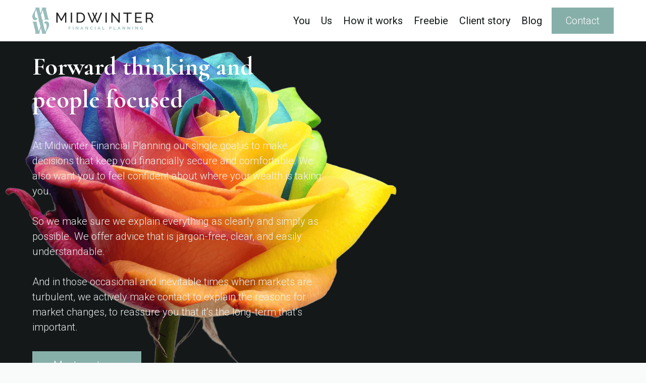

--- FILE ---
content_type: text/html
request_url: https://www.midwinterfinancialplanning.co.uk/us
body_size: 5579
content:
<!DOCTYPE html><!-- Last Published: Thu Sep 11 2025 12:19:34 GMT+0000 (Coordinated Universal Time) --><html data-wf-domain="www.midwinterfinancialplanning.co.uk" data-wf-page="608be681b6a480452277db27" data-wf-site="608bbbc3445321a3289dd89e"><head><meta charset="utf-8"/><title>Us | Midwinter Financial Planning</title><meta content="We&#x27;re Daniel Midwinter (Chartered Financial Planner) and Peter Blackhall (APFS). Our goal is to keep you financially secure and comfortable, with jargon-free advice that is clear, and easily understandable." name="description"/><meta content="Us | Midwinter Financial Planning" property="og:title"/><meta content="We&#x27;re Daniel Midwinter (Chartered Financial Planner) and Peter Blackhall (APFS). Our goal is to keep you financially secure and comfortable, with jargon-free advice that is clear, and easily understandable." property="og:description"/><meta content="Us | Midwinter Financial Planning" property="twitter:title"/><meta content="We&#x27;re Daniel Midwinter (Chartered Financial Planner) and Peter Blackhall (APFS). Our goal is to keep you financially secure and comfortable, with jargon-free advice that is clear, and easily understandable." property="twitter:description"/><meta property="og:type" content="website"/><meta content="summary_large_image" name="twitter:card"/><meta content="width=device-width, initial-scale=1" name="viewport"/><link href="https://cdn.prod.website-files.com/608bbbc3445321a3289dd89e/css/midwinter-financial.webflow.shared.fa03c6fda.css" rel="stylesheet" type="text/css"/><link href="https://fonts.googleapis.com" rel="preconnect"/><link href="https://fonts.gstatic.com" rel="preconnect" crossorigin="anonymous"/><script src="https://ajax.googleapis.com/ajax/libs/webfont/1.6.26/webfont.js" type="text/javascript"></script><script type="text/javascript">WebFont.load({  google: {    families: ["Montserrat:100,100italic,200,200italic,300,300italic,400,400italic,500,500italic,600,600italic,700,700italic,800,800italic,900,900italic","Cormorant:regular,700","Roboto:300,regular"]  }});</script><script type="text/javascript">!function(o,c){var n=c.documentElement,t=" w-mod-";n.className+=t+"js",("ontouchstart"in o||o.DocumentTouch&&c instanceof DocumentTouch)&&(n.className+=t+"touch")}(window,document);</script><link href="https://cdn.prod.website-files.com/608bbbc3445321a3289dd89e/60b796648adb571dcbe9b2cc_aa%20favicon.png" rel="shortcut icon" type="image/x-icon"/><link href="https://cdn.prod.website-files.com/608bbbc3445321a3289dd89e/60b796699ca5c9dcfa9a5f26_aa%20webclip.png" rel="apple-touch-icon"/><script async="" src="https://www.googletagmanager.com/gtag/js?id=G-QSQX3DX0TN"></script><script type="text/javascript">window.dataLayer = window.dataLayer || [];function gtag(){dataLayer.push(arguments);}gtag('js', new Date());gtag('config', 'G-QSQX3DX0TN', {'anonymize_ip': false});</script><script src="https://www.google.com/recaptcha/api.js" type="text/javascript"></script><script type="text/javascript">
var _iub = _iub || [];
_iub.csConfiguration = {"consentOnContinuedBrowsing":false,"whitelabel":false,"lang":"en","siteId":2281173,"rebuildIframe":false,"cookiePolicyId":46311682,"cookiePolicyUrl":"https://midwinterfinancialplanning.co.uk/privacy-policy", "banner":{ "position":"float-top-right","acceptButtonDisplay":true,"acceptButtonCaptionColor":"#000000","acceptButtonColor":"#ffffff","rejectButtonDisplay":true,"rejectButtonCaptionColor":"#000000","rejectButtonColor":"#b9b9b9" }};
</script>
<script type="text/javascript" src="//cdn.iubenda.com/cs/iubenda_cs.js" charset="UTF-8" async></script></head><body class="body"><div class="nav"><div class="container cc-nav"><a href="/" class="brand w-inline-block"><img src="https://cdn.prod.website-files.com/608bbbc3445321a3289dd89e/608bbc91518ab62262d28afa_logo%20colour.png" loading="lazy" sizes="(max-width: 2866px) 100vw, 2866px" srcset="https://cdn.prod.website-files.com/608bbbc3445321a3289dd89e/608bbc91518ab62262d28afa_logo%20colour-p-500.png 500w, https://cdn.prod.website-files.com/608bbbc3445321a3289dd89e/608bbc91518ab62262d28afa_logo%20colour-p-800.png 800w, https://cdn.prod.website-files.com/608bbbc3445321a3289dd89e/608bbc91518ab62262d28afa_logo%20colour-p-1080.png 1080w, https://cdn.prod.website-files.com/608bbbc3445321a3289dd89e/608bbc91518ab62262d28afa_logo%20colour-p-1600.png 1600w, https://cdn.prod.website-files.com/608bbbc3445321a3289dd89e/608bbc91518ab62262d28afa_logo%20colour.png 2866w" alt="" class="brand-image"/></a><div class="mobile-menu-bg"><div class="menu-wrapper"><div class="menu"><a href="/you" class="nav-link">You</a><a href="/us" aria-current="page" class="nav-link w--current">Us</a><a href="/how-it-works" class="nav-link">How it works</a><a href="/freebie" class="nav-link">Freebie</a><a href="/client-story" class="nav-link">Client story</a><a href="/blog" class="nav-link">Blog</a><a href="/contact" class="button cc-nav w-button">Contact</a></div></div></div><div class="menu-trigger"><div data-is-ix2-target="1" class="menu-lottie" data-w-id="483a27ab-94ee-604c-81e2-5ba9bff2e6e0" data-animation-type="lottie" data-src="https://cdn.prod.website-files.com/608bbbc3445321a3289dd89e/608fe538a4a5eb9b0a9c7039_menu%20lottie.json" data-loop="0" data-direction="1" data-autoplay="0" data-renderer="svg" data-default-duration="4.28" data-duration="0" data-ix2-initial-state="0"></div></div></div></div><div class="us-hero"><div class="container"><h1 class="medium-title cc-us">Forward thinking and people focused</h1><div class="hero-text cc-us">At Midwinter Financial Planning our single goal is to make decisions that keep you financially secure and comfortable. We also want you to feel confident about where your wealth is taking you.<br/><br/>So we make sure we explain everything as clearly and simply as possible. We offer advice that is jargon-free, clear, and easily understandable.<br/><br/>And in those occasional and inevitable times when markets are turbulent, we actively make contact to explain the reasons for market changes, to reassure you that it’s the long-term that’s important.<br/></div><a href="#team" class="button w-button">Meet our team</a></div><img src="https://cdn.prod.website-files.com/608bbbc3445321a3289dd89e/60a22988467b89ddcd6a830c_flower%20-%20small.png" loading="lazy" data-w-id="14132b0a-3cca-9451-48db-bc8aeba848f7" alt="" class="hero-rose-us"/></div><div id="team" class="section"><div class="container centered"><div class="w-layout-grid persons-grid"><div class="person-card"><div class="person-wrapper"><img src="https://cdn.prod.website-files.com/608bbbc3445321a3289dd89e/60993bb6e74a71fa93e597db_Daniel%20Midwinter%201.jpeg" loading="lazy" sizes="(max-width: 479px) 200px, 260px" srcset="https://cdn.prod.website-files.com/608bbbc3445321a3289dd89e/60993bb6e74a71fa93e597db_Daniel%20Midwinter%201-p-1080.jpeg 1080w, https://cdn.prod.website-files.com/608bbbc3445321a3289dd89e/60993bb6e74a71fa93e597db_Daniel%20Midwinter%201.jpeg 1200w" alt="" class="person"/><img src="https://cdn.prod.website-files.com/608bbbc3445321a3289dd89e/608bbc90fc1bcf377fc741c0_chartered%20logo.png" loading="lazy" alt="" class="chartered"/></div><div class="person-content"><h3 class="small-heading">Daniel Midwinter</h3><h4 class="small-heading credentials">Founder and Chartered Financial Planner</h4><div class="person-details-new"><div class="person-details"><a href="tel:+447590835523" class="person-icon w-inline-block"><img src="https://cdn.prod.website-files.com/608bbbc3445321a3289dd89e/608bfe6401adaf92c4d57fca_icon%20-%20phone.svg" loading="lazy" alt="" class="icon"/></a><div class="details-text">07786 782274</div></div><div class="person-details"><a href="mailto:Daniel@midwinterfinancialplanning.co.uk" class="person-icon w-inline-block"><img src="https://cdn.prod.website-files.com/608bbbc3445321a3289dd89e/608bfe64fd9500402d958b70_icon%20-%20mail.svg" loading="lazy" alt="" class="icon"/></a><div class="details-text cc-large-screen">daniel@midwinterfinancialplanning.co.uk<br/></div><div class="details-text cc-mobile">daniel@midwinter<br/>financialplanning.co.uk<br/></div></div><a href="https://calendly.com/midwinterfinancialplanning/initial-chat?month=2021-04" target="_blank" class="person-details w-inline-block"><div class="person-icon"><img src="https://cdn.prod.website-files.com/608bbbc3445321a3289dd89e/60993a649050be3b4a02b4f1_location%20white.svg" loading="lazy" alt="" class="icon"/></div><div class="details-text">Based at our head office in Colchester</div></a><a href="https://outlook.office365.com/owa/calendar/MidwinterFinancialPlanning1@midwinterfinancialplanning.co.uk/bookings/" target="_blank" class="person-details cal w-inline-block"><div class="person-icon"><img src="https://cdn.prod.website-files.com/608bbbc3445321a3289dd89e/608bfe6412544acd504c9970_icon%20-%20calendar.svg" loading="lazy" alt="" class="icon"/></div><div class="details-text">Book a call with Daniel</div></a></div><div class="text"><span class="bold-text">What’s your role?</span> Financial Planner and in charge of client experience. I simplify the complex for people, put peoples’ minds at rest and help them focus on the important things in life.<br/><br/><span class="bold-text">What do you like best about it?</span> Building a business that I am genuinely proud of - from every word that we write to every investment that is made. Ultimately providing real value to clients.<br/><br/><span class="bold-text">What is the most important lesson life has taught you? </span>There is no point in worrying if you can&#x27;t do anything about it. If you can do something about it stop worrying and take action.<br/><br/><span class="bold-text">What one word sums you up and why?</span> Approachable (that’s what clients say about me).<br/><br/><span class="bold-text">How do you like to relax?</span> Running then eating.</div></div></div><div class="person-card is-hidden"><div class="person-wrapper"><img src="https://cdn.prod.website-files.com/608bbbc3445321a3289dd89e/609a91d588bdc91253d95896_pete%20midwinter1.png" loading="lazy" alt="" class="person"/><img src="https://cdn.prod.website-files.com/608bbbc3445321a3289dd89e/608bbc90fc1bcf377fc741c0_chartered%20logo.png" loading="lazy" alt="" class="chartered"/></div><div class="person-content"><h3 class="small-heading">Peter Blackhall APFS</h3><h4 class="small-heading credentials">Chartered Financial Planner</h4><div class="person-details-wrapper"><div class="person-details"><a href="tel:+447738559760" class="person-icon w-inline-block"><img src="https://cdn.prod.website-files.com/608bbbc3445321a3289dd89e/608bfe6401adaf92c4d57fca_icon%20-%20phone.svg" loading="lazy" alt="" class="icon"/></a><div class="details-text">07738 559760</div></div><div class="person-details"><a href="mailto:peter@midwinterfinancialplanning.co.uk" class="person-icon w-inline-block"><img src="https://cdn.prod.website-files.com/608bbbc3445321a3289dd89e/608bfe64fd9500402d958b70_icon%20-%20mail.svg" loading="lazy" alt="" class="icon"/></a><div class="details-text cc-large-screen">peter@midwinterfinancialplanning.co.uk<br/></div><div class="details-text cc-mobile">peter@midwinter<br/>financialplanning.co.uk<br/></div></div><a href="https://calendly.com/midwinterfinancialplanning/initial-chat?month=2021-04" target="_blank" class="person-details w-inline-block"><div class="person-icon"><img src="https://cdn.prod.website-files.com/608bbbc3445321a3289dd89e/60993a649050be3b4a02b4f1_location%20white.svg" loading="lazy" alt="" class="icon"/></div><div class="details-text">Based in Solihull</div></a></div><div class="text"><span class="bold-text">What’s your role?</span> I help people to plan for their long-term financial future. Personal finance is like a minefield where the mines are constantly moving. My role is to guide clients through it and make it as simple as possible.<br/><br/><span class="bold-text">What do you like best about it?</span> I love helping clients and value the relationships I get to build with them.<br/><br/><span class="bold-text">What is the most important lesson life has taught you?</span> Money itself doesn&#x27;t buy happiness – it’s merely a tool which can be used to provide you with options and choices. <br/><br/><span class="bold-text">What one word sums you up and why?</span> Inquisitive. I&#x27;m a naturally curious person and like to really get to know my clients and build deep and meaningful relationships with them.<br/><br/><span class="bold-text">How do you like to relax?</span> You’ll often find me rambling around the countryside, rain or shine.<br/></div></div></div></div><div class="small-person"><img src="https://cdn.prod.website-files.com/608bbbc3445321a3289dd89e/609179dde51b7069a17bf82d_benjamin.jpeg" loading="lazy" sizes="(max-width: 479px) 200px, 260px" srcset="https://cdn.prod.website-files.com/608bbbc3445321a3289dd89e/609179dde51b7069a17bf82d_benjamin-p-500.jpeg 500w, https://cdn.prod.website-files.com/608bbbc3445321a3289dd89e/609179dde51b7069a17bf82d_benjamin-p-800.jpeg 800w, https://cdn.prod.website-files.com/608bbbc3445321a3289dd89e/609179dde51b7069a17bf82d_benjamin-p-1080.jpeg 1080w, https://cdn.prod.website-files.com/608bbbc3445321a3289dd89e/609179dde51b7069a17bf82d_benjamin-p-1600.jpeg 1600w, https://cdn.prod.website-files.com/608bbbc3445321a3289dd89e/609179dde51b7069a17bf82d_benjamin.jpeg 1819w" alt="" class="benj-image"/><div class="small-person-content"><h3 class="small-heading green">Daniel also works with</h3><h3 class="small-heading">Benjamin Fabi, Paraplanner</h3><div class="text">Benjamin is a highly qualified and experienced paraplanner and provides Daniel with independent technical support.<br/></div></div></div></div></div><div class="paralax-section cc-us"><div class="paralax cc-us"></div><div class="container slim-centered"><div class="white-card cc-chartered"><div class="div-block"><img src="https://cdn.prod.website-files.com/608bbbc3445321a3289dd89e/608bbc90fc1bcf377fc741c0_chartered%20logo.png" loading="lazy" alt="" class="chartered-card-icon"/><h3 class="small-heading">What does it mean to be Chartered?</h3></div><div>Chartered is the gold standard of financial planning. Less than a quarter of the financial advisers in the UK have CII chartered status.<br/>‍<br/>We use this top level of expertise to search the entire market to find the solutions that are perfect for you.<br/>‍<br/>This is why you know that if you are talking to us, you are in the best hands, in terms of quality financial advice.<br/></div></div></div></div><div class="section white"><div class="container slim-centered"><a href="#" class="charity-link w-inline-block"><img src="https://cdn.prod.website-files.com/608bbbc3445321a3289dd89e/608bbc8f24afc405f937f0c5_%20valid%20path.jpeg" loading="lazy" alt="" class="chartiy-image"/></a><div>We’re part of ValidPath, an independent network. By outsourcing various back office roles to ValidPath, this helps us to focus all our expertise on our clients. It means that many of the day to day requirements, such as regulatory reporting and compliance are completed by ValidPath. <br/><br/>All this means that we can concentrate on what we are good at: delivering a great service and advice to our clients, safe in the knowledge that there is a great team of experts behind us taking care of what they’re good at.<br/></div></div></div><div class="section cc-cta"><div class="container slim-centered"><h2 class="medium-title cc-cta">Contact Us</h2><div class="cta-text">Please give us a call on 07786 782274 or email us at <a href="mailto:info@midwinterfinancialplanning.co.uk" class="link">info@midwinterfinancialplanning.co.uk</a></div><a href="/contact" class="button w-button">Contact us</a></div><img src="https://cdn.prod.website-files.com/608bbbc3445321a3289dd89e/609c0a6ce14e11a293392f6f_flower.png" loading="lazy" sizes="(max-width: 1200px) 100vw, 1200px" srcset="https://cdn.prod.website-files.com/608bbbc3445321a3289dd89e/609c0a6ce14e11a293392f6f_flower-p-500.png 500w, https://cdn.prod.website-files.com/608bbbc3445321a3289dd89e/609c0a6ce14e11a293392f6f_flower.png 1200w" alt="" class="cta-flower"/></div><div class="section cc-footer"><div class="container slim-centered"><img src="https://cdn.prod.website-files.com/608bbbc3445321a3289dd89e/608bbfc4c84fe0415c1c799e_MWFP_logo_full_long_white.png" loading="lazy" sizes="(max-width: 2866px) 100vw, 2866px" srcset="https://cdn.prod.website-files.com/608bbbc3445321a3289dd89e/608bbfc4c84fe0415c1c799e_MWFP_logo_full_long_white-p-500.png 500w, https://cdn.prod.website-files.com/608bbbc3445321a3289dd89e/608bbfc4c84fe0415c1c799e_MWFP_logo_full_long_white-p-800.png 800w, https://cdn.prod.website-files.com/608bbbc3445321a3289dd89e/608bbfc4c84fe0415c1c799e_MWFP_logo_full_long_white-p-1080.png 1080w, https://cdn.prod.website-files.com/608bbbc3445321a3289dd89e/608bbfc4c84fe0415c1c799e_MWFP_logo_full_long_white-p-1600.png 1600w, https://cdn.prod.website-files.com/608bbbc3445321a3289dd89e/608bbfc4c84fe0415c1c799e_MWFP_logo_full_long_white.png 2866w" alt="" class="footer-logo"/><div class="footer-menu"><a href="/" class="footer-link">Home</a><a href="/you" class="footer-link">You</a><a href="/us" aria-current="page" class="footer-link w--current">Us</a><a href="/how-it-works" class="footer-link">How it works</a><a href="/freebie" class="footer-link">Freebie</a><a href="/blog" class="footer-link">Blog</a><a href="/client-story" class="footer-link">Client Story</a><a href="/contact" class="footer-link">Contact</a></div><div class="pp-d"><a href="/privacy-policy" class="green-link">Privacy Policy</a><a href="#" class="green-link"></a></div><div class="footer-text">Midwinter Financial Planning is entered on the FCA register under reference 849415. Midwinter Financial Planning Limited is an appointed Representative of ValidPath Ltd which is authorised and regulated by the Financial Conduct Authority (FCA). ValidPath Ltd is entered on the FCA register (www.fsa.gov.uk/register/home.do) under Reference Number 197107. The information and content of this website are subject to the UK regulatory regime and is intended for UK consumers only. Midwinter Financial Planning Limited Colchester Business Centre, 340 The Crescent, Colchester CO4 9AD . Registration no. 12238066. The value of your investment and the income from it can fall as well as rise and is not guaranteed. You may not get back the full amount invested.<br/></div></div></div><script src="https://d3e54v103j8qbb.cloudfront.net/js/jquery-3.5.1.min.dc5e7f18c8.js?site=608bbbc3445321a3289dd89e" type="text/javascript" integrity="sha256-9/aliU8dGd2tb6OSsuzixeV4y/faTqgFtohetphbbj0=" crossorigin="anonymous"></script><script src="https://cdn.prod.website-files.com/608bbbc3445321a3289dd89e/js/webflow.schunk.57d5559d2f0cd9f8.js" type="text/javascript"></script><script src="https://cdn.prod.website-files.com/608bbbc3445321a3289dd89e/js/webflow.schunk.7f0d69eb5d7aa352.js" type="text/javascript"></script><script src="https://cdn.prod.website-files.com/608bbbc3445321a3289dd89e/js/webflow.ae160ecd.44bf3804f0a57455.js" type="text/javascript"></script></body></html>

--- FILE ---
content_type: text/css
request_url: https://cdn.prod.website-files.com/608bbbc3445321a3289dd89e/css/midwinter-financial.webflow.shared.fa03c6fda.css
body_size: 14631
content:
html {
  -webkit-text-size-adjust: 100%;
  -ms-text-size-adjust: 100%;
  font-family: sans-serif;
}

body {
  margin: 0;
}

article, aside, details, figcaption, figure, footer, header, hgroup, main, menu, nav, section, summary {
  display: block;
}

audio, canvas, progress, video {
  vertical-align: baseline;
  display: inline-block;
}

audio:not([controls]) {
  height: 0;
  display: none;
}

[hidden], template {
  display: none;
}

a {
  background-color: #0000;
}

a:active, a:hover {
  outline: 0;
}

abbr[title] {
  border-bottom: 1px dotted;
}

b, strong {
  font-weight: bold;
}

dfn {
  font-style: italic;
}

h1 {
  margin: .67em 0;
  font-size: 2em;
}

mark {
  color: #000;
  background: #ff0;
}

small {
  font-size: 80%;
}

sub, sup {
  vertical-align: baseline;
  font-size: 75%;
  line-height: 0;
  position: relative;
}

sup {
  top: -.5em;
}

sub {
  bottom: -.25em;
}

img {
  border: 0;
}

svg:not(:root) {
  overflow: hidden;
}

hr {
  box-sizing: content-box;
  height: 0;
}

pre {
  overflow: auto;
}

code, kbd, pre, samp {
  font-family: monospace;
  font-size: 1em;
}

button, input, optgroup, select, textarea {
  color: inherit;
  font: inherit;
  margin: 0;
}

button {
  overflow: visible;
}

button, select {
  text-transform: none;
}

button, html input[type="button"], input[type="reset"] {
  -webkit-appearance: button;
  cursor: pointer;
}

button[disabled], html input[disabled] {
  cursor: default;
}

button::-moz-focus-inner, input::-moz-focus-inner {
  border: 0;
  padding: 0;
}

input {
  line-height: normal;
}

input[type="checkbox"], input[type="radio"] {
  box-sizing: border-box;
  padding: 0;
}

input[type="number"]::-webkit-inner-spin-button, input[type="number"]::-webkit-outer-spin-button {
  height: auto;
}

input[type="search"] {
  -webkit-appearance: none;
}

input[type="search"]::-webkit-search-cancel-button, input[type="search"]::-webkit-search-decoration {
  -webkit-appearance: none;
}

legend {
  border: 0;
  padding: 0;
}

textarea {
  overflow: auto;
}

optgroup {
  font-weight: bold;
}

table {
  border-collapse: collapse;
  border-spacing: 0;
}

td, th {
  padding: 0;
}

@font-face {
  font-family: webflow-icons;
  src: url("[data-uri]") format("truetype");
  font-weight: normal;
  font-style: normal;
}

[class^="w-icon-"], [class*=" w-icon-"] {
  speak: none;
  font-variant: normal;
  text-transform: none;
  -webkit-font-smoothing: antialiased;
  -moz-osx-font-smoothing: grayscale;
  font-style: normal;
  font-weight: normal;
  line-height: 1;
  font-family: webflow-icons !important;
}

.w-icon-slider-right:before {
  content: "";
}

.w-icon-slider-left:before {
  content: "";
}

.w-icon-nav-menu:before {
  content: "";
}

.w-icon-arrow-down:before, .w-icon-dropdown-toggle:before {
  content: "";
}

.w-icon-file-upload-remove:before {
  content: "";
}

.w-icon-file-upload-icon:before {
  content: "";
}

* {
  box-sizing: border-box;
}

html {
  height: 100%;
}

body {
  color: #333;
  background-color: #fff;
  min-height: 100%;
  margin: 0;
  font-family: Arial, sans-serif;
  font-size: 14px;
  line-height: 20px;
}

img {
  vertical-align: middle;
  max-width: 100%;
  display: inline-block;
}

html.w-mod-touch * {
  background-attachment: scroll !important;
}

.w-block {
  display: block;
}

.w-inline-block {
  max-width: 100%;
  display: inline-block;
}

.w-clearfix:before, .w-clearfix:after {
  content: " ";
  grid-area: 1 / 1 / 2 / 2;
  display: table;
}

.w-clearfix:after {
  clear: both;
}

.w-hidden {
  display: none;
}

.w-button {
  color: #fff;
  line-height: inherit;
  cursor: pointer;
  background-color: #3898ec;
  border: 0;
  border-radius: 0;
  padding: 9px 15px;
  text-decoration: none;
  display: inline-block;
}

input.w-button {
  -webkit-appearance: button;
}

html[data-w-dynpage] [data-w-cloak] {
  color: #0000 !important;
}

.w-code-block {
  margin: unset;
}

pre.w-code-block code {
  all: inherit;
}

.w-optimization {
  display: contents;
}

.w-webflow-badge, .w-webflow-badge > img {
  box-sizing: unset;
  width: unset;
  height: unset;
  max-height: unset;
  max-width: unset;
  min-height: unset;
  min-width: unset;
  margin: unset;
  padding: unset;
  float: unset;
  clear: unset;
  border: unset;
  border-radius: unset;
  background: unset;
  background-image: unset;
  background-position: unset;
  background-size: unset;
  background-repeat: unset;
  background-origin: unset;
  background-clip: unset;
  background-attachment: unset;
  background-color: unset;
  box-shadow: unset;
  transform: unset;
  direction: unset;
  font-family: unset;
  font-weight: unset;
  color: unset;
  font-size: unset;
  line-height: unset;
  font-style: unset;
  font-variant: unset;
  text-align: unset;
  letter-spacing: unset;
  -webkit-text-decoration: unset;
  text-decoration: unset;
  text-indent: unset;
  text-transform: unset;
  list-style-type: unset;
  text-shadow: unset;
  vertical-align: unset;
  cursor: unset;
  white-space: unset;
  word-break: unset;
  word-spacing: unset;
  word-wrap: unset;
  transition: unset;
}

.w-webflow-badge {
  white-space: nowrap;
  cursor: pointer;
  box-shadow: 0 0 0 1px #0000001a, 0 1px 3px #0000001a;
  visibility: visible !important;
  opacity: 1 !important;
  z-index: 2147483647 !important;
  color: #aaadb0 !important;
  overflow: unset !important;
  background-color: #fff !important;
  border-radius: 3px !important;
  width: auto !important;
  height: auto !important;
  margin: 0 !important;
  padding: 6px !important;
  font-size: 12px !important;
  line-height: 14px !important;
  text-decoration: none !important;
  display: inline-block !important;
  position: fixed !important;
  inset: auto 12px 12px auto !important;
  transform: none !important;
}

.w-webflow-badge > img {
  position: unset;
  visibility: unset !important;
  opacity: 1 !important;
  vertical-align: middle !important;
  display: inline-block !important;
}

h1, h2, h3, h4, h5, h6 {
  margin-bottom: 10px;
  font-weight: bold;
}

h1 {
  margin-top: 20px;
  font-size: 38px;
  line-height: 44px;
}

h2 {
  margin-top: 20px;
  font-size: 32px;
  line-height: 36px;
}

h3 {
  margin-top: 20px;
  font-size: 24px;
  line-height: 30px;
}

h4 {
  margin-top: 10px;
  font-size: 18px;
  line-height: 24px;
}

h5 {
  margin-top: 10px;
  font-size: 14px;
  line-height: 20px;
}

h6 {
  margin-top: 10px;
  font-size: 12px;
  line-height: 18px;
}

p {
  margin-top: 0;
  margin-bottom: 10px;
}

blockquote {
  border-left: 5px solid #e2e2e2;
  margin: 0 0 10px;
  padding: 10px 20px;
  font-size: 18px;
  line-height: 22px;
}

figure {
  margin: 0 0 10px;
}

figcaption {
  text-align: center;
  margin-top: 5px;
}

ul, ol {
  margin-top: 0;
  margin-bottom: 10px;
  padding-left: 40px;
}

.w-list-unstyled {
  padding-left: 0;
  list-style: none;
}

.w-embed:before, .w-embed:after {
  content: " ";
  grid-area: 1 / 1 / 2 / 2;
  display: table;
}

.w-embed:after {
  clear: both;
}

.w-video {
  width: 100%;
  padding: 0;
  position: relative;
}

.w-video iframe, .w-video object, .w-video embed {
  border: none;
  width: 100%;
  height: 100%;
  position: absolute;
  top: 0;
  left: 0;
}

fieldset {
  border: 0;
  margin: 0;
  padding: 0;
}

button, [type="button"], [type="reset"] {
  cursor: pointer;
  -webkit-appearance: button;
  border: 0;
}

.w-form {
  margin: 0 0 15px;
}

.w-form-done {
  text-align: center;
  background-color: #ddd;
  padding: 20px;
  display: none;
}

.w-form-fail {
  background-color: #ffdede;
  margin-top: 10px;
  padding: 10px;
  display: none;
}

label {
  margin-bottom: 5px;
  font-weight: bold;
  display: block;
}

.w-input, .w-select {
  color: #333;
  vertical-align: middle;
  background-color: #fff;
  border: 1px solid #ccc;
  width: 100%;
  height: 38px;
  margin-bottom: 10px;
  padding: 8px 12px;
  font-size: 14px;
  line-height: 1.42857;
  display: block;
}

.w-input::placeholder, .w-select::placeholder {
  color: #999;
}

.w-input:focus, .w-select:focus {
  border-color: #3898ec;
  outline: 0;
}

.w-input[disabled], .w-select[disabled], .w-input[readonly], .w-select[readonly], fieldset[disabled] .w-input, fieldset[disabled] .w-select {
  cursor: not-allowed;
}

.w-input[disabled]:not(.w-input-disabled), .w-select[disabled]:not(.w-input-disabled), .w-input[readonly], .w-select[readonly], fieldset[disabled]:not(.w-input-disabled) .w-input, fieldset[disabled]:not(.w-input-disabled) .w-select {
  background-color: #eee;
}

textarea.w-input, textarea.w-select {
  height: auto;
}

.w-select {
  background-color: #f3f3f3;
}

.w-select[multiple] {
  height: auto;
}

.w-form-label {
  cursor: pointer;
  margin-bottom: 0;
  font-weight: normal;
  display: inline-block;
}

.w-radio {
  margin-bottom: 5px;
  padding-left: 20px;
  display: block;
}

.w-radio:before, .w-radio:after {
  content: " ";
  grid-area: 1 / 1 / 2 / 2;
  display: table;
}

.w-radio:after {
  clear: both;
}

.w-radio-input {
  float: left;
  margin: 3px 0 0 -20px;
  line-height: normal;
}

.w-file-upload {
  margin-bottom: 10px;
  display: block;
}

.w-file-upload-input {
  opacity: 0;
  z-index: -100;
  width: .1px;
  height: .1px;
  position: absolute;
  overflow: hidden;
}

.w-file-upload-default, .w-file-upload-uploading, .w-file-upload-success {
  color: #333;
  display: inline-block;
}

.w-file-upload-error {
  margin-top: 10px;
  display: block;
}

.w-file-upload-default.w-hidden, .w-file-upload-uploading.w-hidden, .w-file-upload-error.w-hidden, .w-file-upload-success.w-hidden {
  display: none;
}

.w-file-upload-uploading-btn {
  cursor: pointer;
  background-color: #fafafa;
  border: 1px solid #ccc;
  margin: 0;
  padding: 8px 12px;
  font-size: 14px;
  font-weight: normal;
  display: flex;
}

.w-file-upload-file {
  background-color: #fafafa;
  border: 1px solid #ccc;
  flex-grow: 1;
  justify-content: space-between;
  margin: 0;
  padding: 8px 9px 8px 11px;
  display: flex;
}

.w-file-upload-file-name {
  font-size: 14px;
  font-weight: normal;
  display: block;
}

.w-file-remove-link {
  cursor: pointer;
  width: auto;
  height: auto;
  margin-top: 3px;
  margin-left: 10px;
  padding: 3px;
  display: block;
}

.w-icon-file-upload-remove {
  margin: auto;
  font-size: 10px;
}

.w-file-upload-error-msg {
  color: #ea384c;
  padding: 2px 0;
  display: inline-block;
}

.w-file-upload-info {
  padding: 0 12px;
  line-height: 38px;
  display: inline-block;
}

.w-file-upload-label {
  cursor: pointer;
  background-color: #fafafa;
  border: 1px solid #ccc;
  margin: 0;
  padding: 8px 12px;
  font-size: 14px;
  font-weight: normal;
  display: inline-block;
}

.w-icon-file-upload-icon, .w-icon-file-upload-uploading {
  width: 20px;
  margin-right: 8px;
  display: inline-block;
}

.w-icon-file-upload-uploading {
  height: 20px;
}

.w-container {
  max-width: 940px;
  margin-left: auto;
  margin-right: auto;
}

.w-container:before, .w-container:after {
  content: " ";
  grid-area: 1 / 1 / 2 / 2;
  display: table;
}

.w-container:after {
  clear: both;
}

.w-container .w-row {
  margin-left: -10px;
  margin-right: -10px;
}

.w-row:before, .w-row:after {
  content: " ";
  grid-area: 1 / 1 / 2 / 2;
  display: table;
}

.w-row:after {
  clear: both;
}

.w-row .w-row {
  margin-left: 0;
  margin-right: 0;
}

.w-col {
  float: left;
  width: 100%;
  min-height: 1px;
  padding-left: 10px;
  padding-right: 10px;
  position: relative;
}

.w-col .w-col {
  padding-left: 0;
  padding-right: 0;
}

.w-col-1 {
  width: 8.33333%;
}

.w-col-2 {
  width: 16.6667%;
}

.w-col-3 {
  width: 25%;
}

.w-col-4 {
  width: 33.3333%;
}

.w-col-5 {
  width: 41.6667%;
}

.w-col-6 {
  width: 50%;
}

.w-col-7 {
  width: 58.3333%;
}

.w-col-8 {
  width: 66.6667%;
}

.w-col-9 {
  width: 75%;
}

.w-col-10 {
  width: 83.3333%;
}

.w-col-11 {
  width: 91.6667%;
}

.w-col-12 {
  width: 100%;
}

.w-hidden-main {
  display: none !important;
}

@media screen and (max-width: 991px) {
  .w-container {
    max-width: 728px;
  }

  .w-hidden-main {
    display: inherit !important;
  }

  .w-hidden-medium {
    display: none !important;
  }

  .w-col-medium-1 {
    width: 8.33333%;
  }

  .w-col-medium-2 {
    width: 16.6667%;
  }

  .w-col-medium-3 {
    width: 25%;
  }

  .w-col-medium-4 {
    width: 33.3333%;
  }

  .w-col-medium-5 {
    width: 41.6667%;
  }

  .w-col-medium-6 {
    width: 50%;
  }

  .w-col-medium-7 {
    width: 58.3333%;
  }

  .w-col-medium-8 {
    width: 66.6667%;
  }

  .w-col-medium-9 {
    width: 75%;
  }

  .w-col-medium-10 {
    width: 83.3333%;
  }

  .w-col-medium-11 {
    width: 91.6667%;
  }

  .w-col-medium-12 {
    width: 100%;
  }

  .w-col-stack {
    width: 100%;
    left: auto;
    right: auto;
  }
}

@media screen and (max-width: 767px) {
  .w-hidden-main, .w-hidden-medium {
    display: inherit !important;
  }

  .w-hidden-small {
    display: none !important;
  }

  .w-row, .w-container .w-row {
    margin-left: 0;
    margin-right: 0;
  }

  .w-col {
    width: 100%;
    left: auto;
    right: auto;
  }

  .w-col-small-1 {
    width: 8.33333%;
  }

  .w-col-small-2 {
    width: 16.6667%;
  }

  .w-col-small-3 {
    width: 25%;
  }

  .w-col-small-4 {
    width: 33.3333%;
  }

  .w-col-small-5 {
    width: 41.6667%;
  }

  .w-col-small-6 {
    width: 50%;
  }

  .w-col-small-7 {
    width: 58.3333%;
  }

  .w-col-small-8 {
    width: 66.6667%;
  }

  .w-col-small-9 {
    width: 75%;
  }

  .w-col-small-10 {
    width: 83.3333%;
  }

  .w-col-small-11 {
    width: 91.6667%;
  }

  .w-col-small-12 {
    width: 100%;
  }
}

@media screen and (max-width: 479px) {
  .w-container {
    max-width: none;
  }

  .w-hidden-main, .w-hidden-medium, .w-hidden-small {
    display: inherit !important;
  }

  .w-hidden-tiny {
    display: none !important;
  }

  .w-col {
    width: 100%;
  }

  .w-col-tiny-1 {
    width: 8.33333%;
  }

  .w-col-tiny-2 {
    width: 16.6667%;
  }

  .w-col-tiny-3 {
    width: 25%;
  }

  .w-col-tiny-4 {
    width: 33.3333%;
  }

  .w-col-tiny-5 {
    width: 41.6667%;
  }

  .w-col-tiny-6 {
    width: 50%;
  }

  .w-col-tiny-7 {
    width: 58.3333%;
  }

  .w-col-tiny-8 {
    width: 66.6667%;
  }

  .w-col-tiny-9 {
    width: 75%;
  }

  .w-col-tiny-10 {
    width: 83.3333%;
  }

  .w-col-tiny-11 {
    width: 91.6667%;
  }

  .w-col-tiny-12 {
    width: 100%;
  }
}

.w-widget {
  position: relative;
}

.w-widget-map {
  width: 100%;
  height: 400px;
}

.w-widget-map label {
  width: auto;
  display: inline;
}

.w-widget-map img {
  max-width: inherit;
}

.w-widget-map .gm-style-iw {
  text-align: center;
}

.w-widget-map .gm-style-iw > button {
  display: none !important;
}

.w-widget-twitter {
  overflow: hidden;
}

.w-widget-twitter-count-shim {
  vertical-align: top;
  text-align: center;
  background: #fff;
  border: 1px solid #758696;
  border-radius: 3px;
  width: 28px;
  height: 20px;
  display: inline-block;
  position: relative;
}

.w-widget-twitter-count-shim * {
  pointer-events: none;
  -webkit-user-select: none;
  user-select: none;
}

.w-widget-twitter-count-shim .w-widget-twitter-count-inner {
  text-align: center;
  color: #999;
  font-family: serif;
  font-size: 15px;
  line-height: 12px;
  position: relative;
}

.w-widget-twitter-count-shim .w-widget-twitter-count-clear {
  display: block;
  position: relative;
}

.w-widget-twitter-count-shim.w--large {
  width: 36px;
  height: 28px;
}

.w-widget-twitter-count-shim.w--large .w-widget-twitter-count-inner {
  font-size: 18px;
  line-height: 18px;
}

.w-widget-twitter-count-shim:not(.w--vertical) {
  margin-left: 5px;
  margin-right: 8px;
}

.w-widget-twitter-count-shim:not(.w--vertical).w--large {
  margin-left: 6px;
}

.w-widget-twitter-count-shim:not(.w--vertical):before, .w-widget-twitter-count-shim:not(.w--vertical):after {
  content: " ";
  pointer-events: none;
  border: solid #0000;
  width: 0;
  height: 0;
  position: absolute;
  top: 50%;
  left: 0;
}

.w-widget-twitter-count-shim:not(.w--vertical):before {
  border-width: 4px;
  border-color: #75869600 #5d6c7b #75869600 #75869600;
  margin-top: -4px;
  margin-left: -9px;
}

.w-widget-twitter-count-shim:not(.w--vertical).w--large:before {
  border-width: 5px;
  margin-top: -5px;
  margin-left: -10px;
}

.w-widget-twitter-count-shim:not(.w--vertical):after {
  border-width: 4px;
  border-color: #fff0 #fff #fff0 #fff0;
  margin-top: -4px;
  margin-left: -8px;
}

.w-widget-twitter-count-shim:not(.w--vertical).w--large:after {
  border-width: 5px;
  margin-top: -5px;
  margin-left: -9px;
}

.w-widget-twitter-count-shim.w--vertical {
  width: 61px;
  height: 33px;
  margin-bottom: 8px;
}

.w-widget-twitter-count-shim.w--vertical:before, .w-widget-twitter-count-shim.w--vertical:after {
  content: " ";
  pointer-events: none;
  border: solid #0000;
  width: 0;
  height: 0;
  position: absolute;
  top: 100%;
  left: 50%;
}

.w-widget-twitter-count-shim.w--vertical:before {
  border-width: 5px;
  border-color: #5d6c7b #75869600 #75869600;
  margin-left: -5px;
}

.w-widget-twitter-count-shim.w--vertical:after {
  border-width: 4px;
  border-color: #fff #fff0 #fff0;
  margin-left: -4px;
}

.w-widget-twitter-count-shim.w--vertical .w-widget-twitter-count-inner {
  font-size: 18px;
  line-height: 22px;
}

.w-widget-twitter-count-shim.w--vertical.w--large {
  width: 76px;
}

.w-background-video {
  color: #fff;
  height: 500px;
  position: relative;
  overflow: hidden;
}

.w-background-video > video {
  object-fit: cover;
  z-index: -100;
  background-position: 50%;
  background-size: cover;
  width: 100%;
  height: 100%;
  margin: auto;
  position: absolute;
  inset: -100%;
}

.w-background-video > video::-webkit-media-controls-start-playback-button {
  -webkit-appearance: none;
  display: none !important;
}

.w-background-video--control {
  background-color: #0000;
  padding: 0;
  position: absolute;
  bottom: 1em;
  right: 1em;
}

.w-background-video--control > [hidden] {
  display: none !important;
}

.w-slider {
  text-align: center;
  clear: both;
  -webkit-tap-highlight-color: #0000;
  tap-highlight-color: #0000;
  background: #ddd;
  height: 300px;
  position: relative;
}

.w-slider-mask {
  z-index: 1;
  white-space: nowrap;
  height: 100%;
  display: block;
  position: relative;
  left: 0;
  right: 0;
  overflow: hidden;
}

.w-slide {
  vertical-align: top;
  white-space: normal;
  text-align: left;
  width: 100%;
  height: 100%;
  display: inline-block;
  position: relative;
}

.w-slider-nav {
  z-index: 2;
  text-align: center;
  -webkit-tap-highlight-color: #0000;
  tap-highlight-color: #0000;
  height: 40px;
  margin: auto;
  padding-top: 10px;
  position: absolute;
  inset: auto 0 0;
}

.w-slider-nav.w-round > div {
  border-radius: 100%;
}

.w-slider-nav.w-num > div {
  font-size: inherit;
  line-height: inherit;
  width: auto;
  height: auto;
  padding: .2em .5em;
}

.w-slider-nav.w-shadow > div {
  box-shadow: 0 0 3px #3336;
}

.w-slider-nav-invert {
  color: #fff;
}

.w-slider-nav-invert > div {
  background-color: #2226;
}

.w-slider-nav-invert > div.w-active {
  background-color: #222;
}

.w-slider-dot {
  cursor: pointer;
  background-color: #fff6;
  width: 1em;
  height: 1em;
  margin: 0 3px .5em;
  transition: background-color .1s, color .1s;
  display: inline-block;
  position: relative;
}

.w-slider-dot.w-active {
  background-color: #fff;
}

.w-slider-dot:focus {
  outline: none;
  box-shadow: 0 0 0 2px #fff;
}

.w-slider-dot:focus.w-active {
  box-shadow: none;
}

.w-slider-arrow-left, .w-slider-arrow-right {
  cursor: pointer;
  color: #fff;
  -webkit-tap-highlight-color: #0000;
  tap-highlight-color: #0000;
  -webkit-user-select: none;
  user-select: none;
  width: 80px;
  margin: auto;
  font-size: 40px;
  position: absolute;
  inset: 0;
  overflow: hidden;
}

.w-slider-arrow-left [class^="w-icon-"], .w-slider-arrow-right [class^="w-icon-"], .w-slider-arrow-left [class*=" w-icon-"], .w-slider-arrow-right [class*=" w-icon-"] {
  position: absolute;
}

.w-slider-arrow-left:focus, .w-slider-arrow-right:focus {
  outline: 0;
}

.w-slider-arrow-left {
  z-index: 3;
  right: auto;
}

.w-slider-arrow-right {
  z-index: 4;
  left: auto;
}

.w-icon-slider-left, .w-icon-slider-right {
  width: 1em;
  height: 1em;
  margin: auto;
  inset: 0;
}

.w-slider-aria-label {
  clip: rect(0 0 0 0);
  border: 0;
  width: 1px;
  height: 1px;
  margin: -1px;
  padding: 0;
  position: absolute;
  overflow: hidden;
}

.w-slider-force-show {
  display: block !important;
}

.w-dropdown {
  text-align: left;
  z-index: 900;
  margin-left: auto;
  margin-right: auto;
  display: inline-block;
  position: relative;
}

.w-dropdown-btn, .w-dropdown-toggle, .w-dropdown-link {
  vertical-align: top;
  color: #222;
  text-align: left;
  white-space: nowrap;
  margin-left: auto;
  margin-right: auto;
  padding: 20px;
  text-decoration: none;
  position: relative;
}

.w-dropdown-toggle {
  -webkit-user-select: none;
  user-select: none;
  cursor: pointer;
  padding-right: 40px;
  display: inline-block;
}

.w-dropdown-toggle:focus {
  outline: 0;
}

.w-icon-dropdown-toggle {
  width: 1em;
  height: 1em;
  margin: auto 20px auto auto;
  position: absolute;
  top: 0;
  bottom: 0;
  right: 0;
}

.w-dropdown-list {
  background: #ddd;
  min-width: 100%;
  display: none;
  position: absolute;
}

.w-dropdown-list.w--open {
  display: block;
}

.w-dropdown-link {
  color: #222;
  padding: 10px 20px;
  display: block;
}

.w-dropdown-link.w--current {
  color: #0082f3;
}

.w-dropdown-link:focus {
  outline: 0;
}

@media screen and (max-width: 767px) {
  .w-nav-brand {
    padding-left: 10px;
  }
}

.w-lightbox-backdrop {
  cursor: auto;
  letter-spacing: normal;
  text-indent: 0;
  text-shadow: none;
  text-transform: none;
  visibility: visible;
  white-space: normal;
  word-break: normal;
  word-spacing: normal;
  word-wrap: normal;
  color: #fff;
  text-align: center;
  z-index: 2000;
  opacity: 0;
  -webkit-user-select: none;
  -moz-user-select: none;
  -webkit-tap-highlight-color: transparent;
  background: #000000e6;
  outline: 0;
  font-family: Helvetica Neue, Helvetica, Ubuntu, Segoe UI, Verdana, sans-serif;
  font-size: 17px;
  font-style: normal;
  font-weight: 300;
  line-height: 1.2;
  list-style: disc;
  position: fixed;
  inset: 0;
  -webkit-transform: translate(0);
}

.w-lightbox-backdrop, .w-lightbox-container {
  -webkit-overflow-scrolling: touch;
  height: 100%;
  overflow: auto;
}

.w-lightbox-content {
  height: 100vh;
  position: relative;
  overflow: hidden;
}

.w-lightbox-view {
  opacity: 0;
  width: 100vw;
  height: 100vh;
  position: absolute;
}

.w-lightbox-view:before {
  content: "";
  height: 100vh;
}

.w-lightbox-group, .w-lightbox-group .w-lightbox-view, .w-lightbox-group .w-lightbox-view:before {
  height: 86vh;
}

.w-lightbox-frame, .w-lightbox-view:before {
  vertical-align: middle;
  display: inline-block;
}

.w-lightbox-figure {
  margin: 0;
  position: relative;
}

.w-lightbox-group .w-lightbox-figure {
  cursor: pointer;
}

.w-lightbox-img {
  width: auto;
  max-width: none;
  height: auto;
}

.w-lightbox-image {
  float: none;
  max-width: 100vw;
  max-height: 100vh;
  display: block;
}

.w-lightbox-group .w-lightbox-image {
  max-height: 86vh;
}

.w-lightbox-caption {
  text-align: left;
  text-overflow: ellipsis;
  white-space: nowrap;
  background: #0006;
  padding: .5em 1em;
  position: absolute;
  bottom: 0;
  left: 0;
  right: 0;
  overflow: hidden;
}

.w-lightbox-embed {
  width: 100%;
  height: 100%;
  position: absolute;
  inset: 0;
}

.w-lightbox-control {
  cursor: pointer;
  background-position: center;
  background-repeat: no-repeat;
  background-size: 24px;
  width: 4em;
  transition: all .3s;
  position: absolute;
  top: 0;
}

.w-lightbox-left {
  background-image: url("[data-uri]");
  display: none;
  bottom: 0;
  left: 0;
}

.w-lightbox-right {
  background-image: url("[data-uri]");
  display: none;
  bottom: 0;
  right: 0;
}

.w-lightbox-close {
  background-image: url("[data-uri]");
  background-size: 18px;
  height: 2.6em;
  right: 0;
}

.w-lightbox-strip {
  white-space: nowrap;
  padding: 0 1vh;
  line-height: 0;
  position: absolute;
  bottom: 0;
  left: 0;
  right: 0;
  overflow: auto hidden;
}

.w-lightbox-item {
  box-sizing: content-box;
  cursor: pointer;
  width: 10vh;
  padding: 2vh 1vh;
  display: inline-block;
  -webkit-transform: translate3d(0, 0, 0);
}

.w-lightbox-active {
  opacity: .3;
}

.w-lightbox-thumbnail {
  background: #222;
  height: 10vh;
  position: relative;
  overflow: hidden;
}

.w-lightbox-thumbnail-image {
  position: absolute;
  top: 0;
  left: 0;
}

.w-lightbox-thumbnail .w-lightbox-tall {
  width: 100%;
  top: 50%;
  transform: translate(0, -50%);
}

.w-lightbox-thumbnail .w-lightbox-wide {
  height: 100%;
  left: 50%;
  transform: translate(-50%);
}

.w-lightbox-spinner {
  box-sizing: border-box;
  border: 5px solid #0006;
  border-radius: 50%;
  width: 40px;
  height: 40px;
  margin-top: -20px;
  margin-left: -20px;
  animation: .8s linear infinite spin;
  position: absolute;
  top: 50%;
  left: 50%;
}

.w-lightbox-spinner:after {
  content: "";
  border: 3px solid #0000;
  border-bottom-color: #fff;
  border-radius: 50%;
  position: absolute;
  inset: -4px;
}

.w-lightbox-hide {
  display: none;
}

.w-lightbox-noscroll {
  overflow: hidden;
}

@media (min-width: 768px) {
  .w-lightbox-content {
    height: 96vh;
    margin-top: 2vh;
  }

  .w-lightbox-view, .w-lightbox-view:before {
    height: 96vh;
  }

  .w-lightbox-group, .w-lightbox-group .w-lightbox-view, .w-lightbox-group .w-lightbox-view:before {
    height: 84vh;
  }

  .w-lightbox-image {
    max-width: 96vw;
    max-height: 96vh;
  }

  .w-lightbox-group .w-lightbox-image {
    max-width: 82.3vw;
    max-height: 84vh;
  }

  .w-lightbox-left, .w-lightbox-right {
    opacity: .5;
    display: block;
  }

  .w-lightbox-close {
    opacity: .8;
  }

  .w-lightbox-control:hover {
    opacity: 1;
  }
}

.w-lightbox-inactive, .w-lightbox-inactive:hover {
  opacity: 0;
}

.w-richtext:before, .w-richtext:after {
  content: " ";
  grid-area: 1 / 1 / 2 / 2;
  display: table;
}

.w-richtext:after {
  clear: both;
}

.w-richtext[contenteditable="true"]:before, .w-richtext[contenteditable="true"]:after {
  white-space: initial;
}

.w-richtext ol, .w-richtext ul {
  overflow: hidden;
}

.w-richtext .w-richtext-figure-selected.w-richtext-figure-type-video div:after, .w-richtext .w-richtext-figure-selected[data-rt-type="video"] div:after, .w-richtext .w-richtext-figure-selected.w-richtext-figure-type-image div, .w-richtext .w-richtext-figure-selected[data-rt-type="image"] div {
  outline: 2px solid #2895f7;
}

.w-richtext figure.w-richtext-figure-type-video > div:after, .w-richtext figure[data-rt-type="video"] > div:after {
  content: "";
  display: none;
  position: absolute;
  inset: 0;
}

.w-richtext figure {
  max-width: 60%;
  position: relative;
}

.w-richtext figure > div:before {
  cursor: default !important;
}

.w-richtext figure img {
  width: 100%;
}

.w-richtext figure figcaption.w-richtext-figcaption-placeholder {
  opacity: .6;
}

.w-richtext figure div {
  color: #0000;
  font-size: 0;
}

.w-richtext figure.w-richtext-figure-type-image, .w-richtext figure[data-rt-type="image"] {
  display: table;
}

.w-richtext figure.w-richtext-figure-type-image > div, .w-richtext figure[data-rt-type="image"] > div {
  display: inline-block;
}

.w-richtext figure.w-richtext-figure-type-image > figcaption, .w-richtext figure[data-rt-type="image"] > figcaption {
  caption-side: bottom;
  display: table-caption;
}

.w-richtext figure.w-richtext-figure-type-video, .w-richtext figure[data-rt-type="video"] {
  width: 60%;
  height: 0;
}

.w-richtext figure.w-richtext-figure-type-video iframe, .w-richtext figure[data-rt-type="video"] iframe {
  width: 100%;
  height: 100%;
  position: absolute;
  top: 0;
  left: 0;
}

.w-richtext figure.w-richtext-figure-type-video > div, .w-richtext figure[data-rt-type="video"] > div {
  width: 100%;
}

.w-richtext figure.w-richtext-align-center {
  clear: both;
  margin-left: auto;
  margin-right: auto;
}

.w-richtext figure.w-richtext-align-center.w-richtext-figure-type-image > div, .w-richtext figure.w-richtext-align-center[data-rt-type="image"] > div {
  max-width: 100%;
}

.w-richtext figure.w-richtext-align-normal {
  clear: both;
}

.w-richtext figure.w-richtext-align-fullwidth {
  text-align: center;
  clear: both;
  width: 100%;
  max-width: 100%;
  margin-left: auto;
  margin-right: auto;
  display: block;
}

.w-richtext figure.w-richtext-align-fullwidth > div {
  padding-bottom: inherit;
  display: inline-block;
}

.w-richtext figure.w-richtext-align-fullwidth > figcaption {
  display: block;
}

.w-richtext figure.w-richtext-align-floatleft {
  float: left;
  clear: none;
  margin-right: 15px;
}

.w-richtext figure.w-richtext-align-floatright {
  float: right;
  clear: none;
  margin-left: 15px;
}

.w-nav {
  z-index: 1000;
  background: #ddd;
  position: relative;
}

.w-nav:before, .w-nav:after {
  content: " ";
  grid-area: 1 / 1 / 2 / 2;
  display: table;
}

.w-nav:after {
  clear: both;
}

.w-nav-brand {
  float: left;
  color: #333;
  text-decoration: none;
  position: relative;
}

.w-nav-link {
  vertical-align: top;
  color: #222;
  text-align: left;
  margin-left: auto;
  margin-right: auto;
  padding: 20px;
  text-decoration: none;
  display: inline-block;
  position: relative;
}

.w-nav-link.w--current {
  color: #0082f3;
}

.w-nav-menu {
  float: right;
  position: relative;
}

[data-nav-menu-open] {
  text-align: center;
  background: #c8c8c8;
  min-width: 200px;
  position: absolute;
  top: 100%;
  left: 0;
  right: 0;
  overflow: visible;
  display: block !important;
}

.w--nav-link-open {
  display: block;
  position: relative;
}

.w-nav-overlay {
  width: 100%;
  display: none;
  position: absolute;
  top: 100%;
  left: 0;
  right: 0;
  overflow: hidden;
}

.w-nav-overlay [data-nav-menu-open] {
  top: 0;
}

.w-nav[data-animation="over-left"] .w-nav-overlay {
  width: auto;
}

.w-nav[data-animation="over-left"] .w-nav-overlay, .w-nav[data-animation="over-left"] [data-nav-menu-open] {
  z-index: 1;
  top: 0;
  right: auto;
}

.w-nav[data-animation="over-right"] .w-nav-overlay {
  width: auto;
}

.w-nav[data-animation="over-right"] .w-nav-overlay, .w-nav[data-animation="over-right"] [data-nav-menu-open] {
  z-index: 1;
  top: 0;
  left: auto;
}

.w-nav-button {
  float: right;
  cursor: pointer;
  -webkit-tap-highlight-color: #0000;
  tap-highlight-color: #0000;
  -webkit-user-select: none;
  user-select: none;
  padding: 18px;
  font-size: 24px;
  display: none;
  position: relative;
}

.w-nav-button:focus {
  outline: 0;
}

.w-nav-button.w--open {
  color: #fff;
  background-color: #c8c8c8;
}

.w-nav[data-collapse="all"] .w-nav-menu {
  display: none;
}

.w-nav[data-collapse="all"] .w-nav-button, .w--nav-dropdown-open, .w--nav-dropdown-toggle-open {
  display: block;
}

.w--nav-dropdown-list-open {
  position: static;
}

@media screen and (max-width: 991px) {
  .w-nav[data-collapse="medium"] .w-nav-menu {
    display: none;
  }

  .w-nav[data-collapse="medium"] .w-nav-button {
    display: block;
  }
}

@media screen and (max-width: 767px) {
  .w-nav[data-collapse="small"] .w-nav-menu {
    display: none;
  }

  .w-nav[data-collapse="small"] .w-nav-button {
    display: block;
  }

  .w-nav-brand {
    padding-left: 10px;
  }
}

@media screen and (max-width: 479px) {
  .w-nav[data-collapse="tiny"] .w-nav-menu {
    display: none;
  }

  .w-nav[data-collapse="tiny"] .w-nav-button {
    display: block;
  }
}

.w-tabs {
  position: relative;
}

.w-tabs:before, .w-tabs:after {
  content: " ";
  grid-area: 1 / 1 / 2 / 2;
  display: table;
}

.w-tabs:after {
  clear: both;
}

.w-tab-menu {
  position: relative;
}

.w-tab-link {
  vertical-align: top;
  text-align: left;
  cursor: pointer;
  color: #222;
  background-color: #ddd;
  padding: 9px 30px;
  text-decoration: none;
  display: inline-block;
  position: relative;
}

.w-tab-link.w--current {
  background-color: #c8c8c8;
}

.w-tab-link:focus {
  outline: 0;
}

.w-tab-content {
  display: block;
  position: relative;
  overflow: hidden;
}

.w-tab-pane {
  display: none;
  position: relative;
}

.w--tab-active {
  display: block;
}

@media screen and (max-width: 479px) {
  .w-tab-link {
    display: block;
  }
}

.w-ix-emptyfix:after {
  content: "";
}

@keyframes spin {
  0% {
    transform: rotate(0);
  }

  100% {
    transform: rotate(360deg);
  }
}

.w-dyn-empty {
  background-color: #ddd;
  padding: 10px;
}

.w-dyn-hide, .w-dyn-bind-empty, .w-condition-invisible {
  display: none !important;
}

.wf-layout-layout {
  display: grid;
}

:root {
  --bg: #f9fbfa;
  --dim-grey: #525e61;
  --dark-text: #9c9c9c;
  --black: #141819;
  --mint: #eef3f0;
  --dark-slate-grey: #363b3d;
  --white: white;
  --cadet-blue: #87afaa;
}

.w-form-formrecaptcha {
  margin-bottom: 8px;
}

.w-layout-grid {
  grid-row-gap: 16px;
  grid-column-gap: 16px;
  grid-template-rows: auto auto;
  grid-template-columns: 1fr 1fr;
  grid-auto-columns: 1fr;
  display: grid;
}

.w-pagination-wrapper {
  flex-wrap: wrap;
  justify-content: center;
  display: flex;
}

.w-pagination-previous {
  color: #333;
  background-color: #fafafa;
  border: 1px solid #ccc;
  border-radius: 2px;
  margin-left: 10px;
  margin-right: 10px;
  padding: 9px 20px;
  font-size: 14px;
  display: block;
}

.w-pagination-previous-icon {
  margin-right: 4px;
}

.w-pagination-next {
  color: #333;
  background-color: #fafafa;
  border: 1px solid #ccc;
  border-radius: 2px;
  margin-left: 10px;
  margin-right: 10px;
  padding: 9px 20px;
  font-size: 14px;
  display: block;
}

.w-pagination-next-icon {
  margin-left: 4px;
}

body {
  background-color: var(--bg);
  color: var(--dim-grey);
  font-family: Roboto, sans-serif;
  font-size: 20px;
  font-weight: 300;
  line-height: 1.5;
}

h2 {
  margin-top: 20px;
  margin-bottom: 10px;
  font-size: 32px;
  font-weight: bold;
  line-height: 36px;
}

h3 {
  margin-top: 20px;
  margin-bottom: 10px;
  font-size: 24px;
  font-weight: bold;
  line-height: 30px;
}

p {
  color: var(--dark-text);
  margin-bottom: 34px;
}

a {
  text-decoration: underline;
}

.body {
  color: var(--dim-grey);
}

.hero {
  background-color: var(--black);
  color: var(--mint);
  flex-direction: column;
  justify-content: center;
  align-items: flex-start;
  width: 100vw;
  min-height: 100vh;
  padding-top: 110px;
  padding-bottom: 270px;
  display: flex;
  position: relative;
  overflow: hidden;
}

.container {
  z-index: 2;
  width: 90vw;
  max-width: 1220px;
  margin-left: auto;
  margin-right: auto;
  position: relative;
}

.container.cc-hero-signup {
  background-color: var(--dark-slate-grey);
  padding: 42px;
  position: absolute;
  inset: auto 0% 0%;
}

.container.cc-nav {
  justify-content: space-between;
  display: flex;
}

.container.slim-centered, .container.centered {
  flex-direction: column;
  align-items: center;
  display: flex;
}

.container.cc-contact {
  justify-content: space-between;
  align-items: flex-start;
  display: flex;
}

.container.slim {
  flex-direction: column;
  align-items: flex-start;
  max-width: 700px;
  display: flex;
}

.container.cc-lp {
  grid-column-gap: 100px;
  grid-row-gap: 16px;
  grid-template-rows: auto;
  grid-template-columns: 1fr 1fr;
  grid-auto-columns: 1fr;
  align-items: stretch;
  display: grid;
}

.container.mission {
  color: var(--white);
  text-align: center;
  flex-direction: column;
  align-items: center;
  max-width: 600px;
  display: flex;
}

.container.cc-calendly-strip {
  justify-content: center;
  align-items: center;
  display: flex;
}

.large-title {
  max-width: 50vw;
  margin-top: 0;
  margin-bottom: 22px;
  font-family: Cormorant, sans-serif;
  font-size: 70px;
  font-weight: 700;
  line-height: 1.2;
}

.large-title.bottom-margin {
  margin-bottom: 80px;
}

.large-title.cc-freebie {
  margin-bottom: 43px;
}

.large-title.centered {
  text-align: center;
}

.large-title.cc-hero {
  max-width: 18ch;
}

.hero-text {
  max-width: 400px;
  margin-bottom: 33px;
}

.hero-text.cc-us, .hero-text.cc-hiw {
  max-width: 50%;
}

.hero-flower {
  z-index: 1;
  object-fit: contain;
  width: 70vw;
  min-width: auto;
  height: 70vw;
  min-height: 1000px;
  position: absolute;
  inset: -6.3vw -17% 0% auto;
}

.roboto-title {
  margin-top: 0;
  margin-bottom: 26px;
  font-weight: 300;
  line-height: 1.3;
}

.text-field {
  background-color: var(--dim-grey);
  color: var(--mint);
  border: 1px #000;
  height: 50px;
  margin-bottom: 0;
  padding: 13px 24px;
  font-size: 17px;
}

.text-field::placeholder {
  color: var(--white);
}

.text-field.cc-lp {
  margin-bottom: 19px;
}

.button {
  background-color: var(--cadet-blue);
  text-align: center;
  padding: 12px 42px;
  transition: background-color .4s;
}

.button:hover {
  background-color: #709e98;
}

.button.cc-nav {
  background-color: var(--cadet-blue);
  margin-left: 8px;
  padding: 11px 28px;
}

.button.white {
  background-color: var(--white);
  color: var(--cadet-blue);
}

.button.cc-download {
  margin-bottom: 72px;
}

.button.cc-lp {
  margin-bottom: 13px;
}

.form {
  grid-column-gap: 20px;
  grid-row-gap: 20px;
  grid-template-rows: auto auto;
  grid-template-columns: 1fr 1fr 1fr;
  grid-auto-columns: 1fr;
  display: grid;
}

.nav {
  z-index: 888;
  background-color: var(--white);
  width: 100vw;
  padding-top: 15px;
  padding-bottom: 15px;
  position: fixed;
  inset: 0% 0% auto;
}

.brand-image {
  width: 240px;
}

.menu-wrapper {
  align-items: center;
}

.nav-link {
  color: var(--black);
  margin-left: 11px;
  margin-right: 11px;
  font-weight: 400;
  text-decoration: none;
}

.section {
  padding-top: 118px;
  padding-bottom: 118px;
  position: relative;
  overflow: hidden;
}

.section.off {
  background-color: var(--mint);
}

.section.cc-cta {
  background-color: var(--dark-slate-grey);
  color: var(--white);
  padding-top: 98px;
  padding-bottom: 98px;
  position: relative;
  overflow: hidden;
}

.section.cc-footer {
  background-color: var(--black);
  color: var(--white);
  padding-top: 98px;
  padding-bottom: 98px;
  position: relative;
  overflow: hidden;
}

.section.dark {
  background-color: var(--black);
  color: var(--white);
}

.section.inv {
  display: none;
}

.section.white {
  background-color: var(--white);
}

.medium-title {
  color: var(--black);
  margin-top: 0;
  margin-bottom: 44px;
  font-family: Cormorant, sans-serif;
  font-size: 50px;
  line-height: 1.3;
}

.medium-title.centered {
  text-align: center;
}

.medium-title.white {
  color: var(--white);
}

.medium-title.centered-small-margin {
  text-align: center;
  margin-bottom: 16px;
}

.medium-title.cc-us {
  color: var(--white);
  max-width: 50%;
}

.medium-title.cc-cta {
  color: var(--white);
  text-align: center;
}

.medium-title.cc-hiw {
  color: var(--white);
  max-width: 50%;
}

.medium-title.cc-intro {
  text-align: center;
  max-width: 600px;
}

.bold-text {
  color: var(--black);
  font-weight: 400;
}

.intro-text {
  max-width: 700px;
  margin-bottom: 50px;
}

.paralax-section {
  flex-direction: column;
  justify-content: center;
  align-items: center;
  width: 100vw;
  height: 500px;
  display: flex;
  position: relative;
  overflow: hidden;
}

.paralax-section.cc-us, .paralax-section.cc-hiw {
  height: 600px;
  padding-top: 0;
}

.paralax {
  background-image: linear-gradient(#19190e4f, #19190e4f), url("https://cdn.prod.website-files.com/608bbbc3445321a3289dd89e/608bd0f934f4f0e99dae8ea2_aa%20hero%20image.jpeg");
  background-position: 0 0, 50%;
  background-repeat: repeat, no-repeat;
  background-size: auto, cover;
  height: 120%;
  position: absolute;
  inset: 0%;
}

.paralax.cc-us {
  background-image: linear-gradient(#00000061, #00000061), url("https://cdn.prod.website-files.com/608bbbc3445321a3289dd89e/608bbc92eeeb75272d5c38ad_flower4.jpeg");
  background-position: 0 0, 50%;
  background-repeat: repeat, no-repeat;
  background-size: auto, cover;
}

.paralax.cc-hiw {
  background-image: linear-gradient(#0000003d, #0000003d), url("https://cdn.prod.website-files.com/608bbbc3445321a3289dd89e/608bbc92e1bf3e2c9c9a6e3f_glitter.jpeg");
  background-position: 0 0, 50%;
  background-repeat: repeat, no-repeat;
  background-size: auto, cover;
}

.paralax.cc-blog {
  background-image: url("https://cdn.prod.website-files.com/608bbbc3445321a3289dd89e/608bbc92eeeb75272d5c38ad_flower4.jpeg");
  background-position: 50%;
  background-repeat: no-repeat;
  background-size: cover;
}

.tabs-menu {
  justify-content: space-between;
  display: flex;
}

.tabs {
  margin-bottom: 49px;
  display: flex;
}

.tabs-menu {
  border-right: 3px solid var(--cadet-blue);
  flex-direction: column;
  justify-content: flex-start;
  align-items: flex-start;
  padding-right: 50px;
}

.tab-link {
  color: var(--cadet-blue);
  background-color: #0000;
  padding-left: 0;
  padding-right: 0;
}

.tab-link.w--current {
  color: var(--black);
  background-color: #0000;
}

.tab-pane {
  background-color: var(--mint);
  padding: 42px;
}

.tabs-content {
  flex: 1;
}

.small-heading {
  color: var(--black);
  margin-top: 0;
  font-family: Cormorant, sans-serif;
  font-size: 30px;
  line-height: 1.3;
}

.small-heading.cc-faq {
  max-width: 90%;
}

.small-heading.credentials {
  color: var(--dim-grey);
  margin-bottom: 22px;
}

.small-heading.green {
  color: var(--cadet-blue);
}

.small-heading.cc-blog-card {
  color: var(--white);
}

.small-heading.cc-guide-card {
  color: var(--white);
  margin-bottom: 40px;
  position: relative;
}

.small-heading.white {
  color: var(--white);
}

.small-heading.white.margin {
  margin-bottom: 29px;
}

.small-heading.cc-client-strory {
  color: var(--cadet-blue);
  text-align: center;
}

.horizontal-grid {
  grid-column-gap: 50px;
  grid-template-rows: auto;
  grid-template-columns: .75fr 1fr;
}

.lightbox {
  height: 430px;
  text-decoration: none;
  position: relative;
}

.lightbox-image {
  object-fit: cover;
  width: 100%;
  height: 100%;
}

.playbutton-wrapper {
  z-index: 1;
  align-items: center;
  margin-top: -42px;
  margin-left: 48px;
  display: flex;
  position: relative;
}

.play-image {
  z-index: 3;
  width: 70px;
  height: 70px;
  position: relative;
}

.playbutton-text {
  z-index: 1;
  background-color: var(--cadet-blue);
  color: var(--white);
  border-top-right-radius: 30px;
  border-bottom-right-radius: 30px;
  margin-left: -31px;
  padding: 12px 44px 12px 47px;
  position: relative;
}

.cta-text {
  text-align: center;
  max-width: 500px;
  margin-bottom: 46px;
}

.cta-flower {
  z-index: 1;
  object-fit: contain;
  width: 500px;
  height: 500px;
  position: absolute;
  inset: 28% auto 0% -10%;
}

.footer-logo {
  width: 350px;
  margin-bottom: 61px;
}

.footer-menu {
  margin-bottom: 34px;
}

.footer-link {
  color: var(--white);
  margin-left: 13px;
  margin-right: 13px;
  text-decoration: none;
}

.footer-text {
  color: #a7a7a7;
  font-size: 14px;
}

.pp-d {
  color: var(--white);
  margin-bottom: 39px;
}

.green-link {
  color: #a7a7a7;
  text-decoration: none;
}

.hero-parrot {
  z-index: 0;
  object-fit: contain;
  width: 50vw;
  height: 45vw;
  position: absolute;
  inset: auto 6% 0% auto;
}

.heading-text {
  text-align: center;
  max-width: 500px;
  margin-bottom: 66px;
}

.you-grid {
  grid-column-gap: 16px;
  grid-row-gap: 16px;
  grid-template-rows: auto;
  grid-template-columns: 1fr 1fr;
  grid-auto-columns: 1fr;
  display: grid;
}

.you-text {
  margin-bottom: 33px;
}

.parrot-1 {
  object-fit: contain;
  width: 50vw;
  height: 50vw;
  position: absolute;
  inset: -46px 0% 0% auto;
}

.parrot-3 {
  width: 30vw;
  height: auto;
  position: absolute;
  inset: auto 14% 0% auto;
}

.parrot-2 {
  object-fit: contain;
  width: 47vw;
  height: 70vw;
  position: absolute;
  inset: auto auto -16% 0%;
}

.faq-item {
  background-color: var(--white);
  width: 100%;
  margin-bottom: 26px;
}

.faq-trigger {
  cursor: pointer;
  justify-content: space-between;
  align-items: center;
  padding: 22px;
  display: flex;
}

.faq-icon {
  flex: none;
  width: 30px;
  height: 30px;
}

.faq-expand {
  overflow: hidden;
}

.faq-answer {
  padding-bottom: 33px;
  padding-left: 22px;
  padding-right: 22px;
  overflow: hidden;
}

.charity-link {
  width: 160px;
  margin-bottom: 12px;
}

.white-card {
  background-color: var(--white);
  width: 100%;
  margin-bottom: 36px;
  padding: 25px;
}

.white-card.bottom {
  margin-bottom: 0;
}

.white-card.cc-chartered {
  margin-bottom: 0;
  padding-bottom: 51px;
  padding-left: 46px;
  padding-right: 46px;
  position: relative;
}

.person-wrapper {
  background-image: linear-gradient(to bottom, var(--bg) 60%, var(--mint) 60%);
  align-items: flex-end;
  padding-left: 44px;
  padding-right: 44px;
  display: flex;
}

.person {
  object-fit: cover;
  border-radius: 50%;
  width: 260px;
  height: 260px;
  margin-right: 9px;
}

.person-card {
  flex-direction: column;
  height: auto;
  display: flex;
}

.person-card.is-hidden {
  display: none;
}

.person-content {
  background-color: var(--mint);
  flex: 1;
  padding: 44px 44px 70px;
}

.chartered {
  width: 160px;
}

.text {
  color: var(--dim-grey);
  text-decoration: none;
}

.person-details-wrapper {
  grid-column-gap: 0px;
  grid-row-gap: 0px;
  flex-direction: column;
  grid-template-rows: auto auto;
  grid-template-columns: 1fr 1fr;
  grid-auto-columns: 1fr;
  align-items: flex-start;
  margin-bottom: 21px;
}

.person-details {
  align-items: center;
  margin-bottom: 18px;
  padding-right: 14px;
  text-decoration: none;
  display: flex;
}

.person-details.cal {
  transition: opacity .2s;
}

.person-details.cal:hover {
  opacity: .65;
}

.person-icon {
  background-color: var(--cadet-blue);
  border-radius: 50%;
  flex: none;
  justify-content: center;
  align-items: center;
  width: 40px;
  height: 40px;
  margin-right: 16px;
  transition: background-color .2s;
  display: flex;
}

.details-text {
  color: var(--cadet-blue);
  font-weight: 400;
}

.details-text.cc-mobile {
  display: none;
}

.persons-grid {
  grid-column-gap: 50px;
  grid-row-gap: 50px;
  grid-template-rows: auto;
  grid-template-columns: 1fr;
  margin-bottom: 65px;
}

.small-person {
  align-items: center;
  max-width: 700px;
  display: flex;
}

.small-person-image {
  object-fit: cover;
  border-radius: 50%;
  flex: none;
  width: 260px;
  height: 260px;
  margin-bottom: 27px;
}

.hero-ant {
  z-index: 0;
  object-fit: cover;
  object-position: 0% 50%;
  width: 50vw;
  position: absolute;
  inset: auto 0% 0% auto;
}

.client-story {
  flex-direction: column;
  align-items: center;
  max-width: 700px;
  margin-bottom: 48px;
  display: flex;
}

.process-item {
  background-color: var(--mint);
  text-align: center;
  flex-direction: column;
  justify-content: flex-start;
  align-items: center;
  width: 100%;
  margin-top: 27px;
  margin-bottom: 35px;
  padding: 28px;
  display: flex;
}

.process-item.bottom {
  margin-bottom: 104px;
}

.process-number {
  border: 3px none var(--mint);
  background-color: var(--cadet-blue);
  border-radius: 50%;
  justify-content: center;
  align-items: center;
  width: 50px;
  height: 50px;
  margin-top: -55px;
  margin-bottom: 29px;
  padding: 14px;
  display: flex;
}

.process-number-text {
  color: var(--white);
  justify-content: center;
  align-items: center;
  width: 40px;
  height: 40px;
  margin-top: 0;
  font-family: Roboto, sans-serif;
  font-size: 30px;
  font-weight: 400;
  line-height: 1.3;
  display: flex;
}

.frame-text {
  border: 3px solid var(--cadet-blue);
  margin-bottom: 53px;
  padding: 30px;
  display: none;
}

.side-flower {
  width: 600px;
  height: 600px;
  position: absolute;
  inset: auto auto 13% -300px;
}

.right-side-flower {
  width: 600px;
  height: 600px;
  position: absolute;
  inset: 14% -300px auto auto;
}

.contact-content {
  width: 40%;
  padding-right: 81px;
}

.contact-form-block {
  background-color: var(--dark-slate-grey);
  flex: 1;
}

.contact-form {
  padding: 31px;
}

.contact-text-field {
  background-color: var(--dim-grey);
  color: var(--mint);
  border: 1px #000;
  height: 50px;
  margin-bottom: 18px;
  padding: 13px 24px;
  font-size: 17px;
}

.contact-text-field::placeholder {
  color: var(--white);
}

.contact-text-field.large {
  text-align: left;
  height: 200px;
}

.contact-text-field.half {
  width: 49%;
}

.form-align {
  justify-content: space-between;
  display: flex;
}

.pp {
  margin-top: 15px;
  font-size: 17px;
}

.menu-trigger {
  width: 40px;
  height: 40px;
  display: none;
}

.menu {
  justify-content: flex-end;
  align-items: center;
  display: flex;
}

.blog-page {
  background-color: var(--black);
  color: var(--mint);
  flex-direction: column;
  justify-content: center;
  align-items: flex-start;
  width: 100vw;
  padding-top: 200px;
  padding-bottom: 151px;
  display: flex;
}

.blog-text {
  max-width: 400px;
  margin-bottom: 54px;
}

.blog-list {
  grid-column-gap: 70px;
  grid-row-gap: 70px;
  grid-template-rows: auto auto;
  grid-template-columns: 1fr 1fr;
  grid-auto-columns: 1fr;
  margin-bottom: 70px;
  display: grid;
}

.blog-card {
  background-color: var(--dark-slate-grey);
  color: var(--white);
  width: 100%;
  height: 100%;
  text-decoration: none;
}

.blog-card-image-wrapper {
  width: 100%;
  height: 300px;
  overflow: hidden;
}

.blog-card-image {
  object-fit: cover;
  width: 100%;
  height: 100%;
}

.blog-card-content {
  flex-direction: column;
  align-items: flex-start;
  padding: 36px;
  display: flex;
}

.blog-card-text {
  color: #a8a8a8;
  margin-bottom: 25px;
}

.cms-text h2, .cms-text h3 {
  font-family: Cormorant, sans-serif;
}

.cms-text p, .cms-text a {
  color: #a0a0a0;
}

.cms-text.margin {
  margin-bottom: 40px;
}

.link {
  color: var(--mint);
  text-decoration: underline;
  display: inline;
}

.login-grid {
  flex-wrap: wrap;
  grid-template-rows: auto;
  grid-template-columns: 1fr 1fr 1fr 1fr 1fr;
  justify-content: center;
  align-items: center;
  display: flex;
}

.blog-tab-link {
  color: var(--black);
  background-color: #9c9c9c;
  border-radius: 20px;
  margin-right: 20px;
  padding: 4px 20px;
  font-size: 16px;
}

.blog-tab-link.w--current {
  background-color: var(--white);
  color: var(--black);
}

.blog-tabs-menu {
  margin-bottom: 56px;
}

.guide-card {
  background-color: var(--dark-slate-grey);
  color: var(--white);
  flex-direction: column;
  justify-content: flex-end;
  align-items: flex-start;
  width: 100%;
  height: 100%;
  padding: 185px 28px 28px;
  text-decoration: none;
  display: flex;
  position: relative;
  overflow: hidden;
}

.guide-card-buttons {
  grid-column-gap: 16px;
  grid-row-gap: 16px;
  grid-template-rows: auto;
  grid-template-columns: 1fr 1fr;
  grid-auto-columns: 1fr;
  align-items: center;
  display: grid;
  position: relative;
}

.freebie-text p {
  margin-bottom: 18px;
}

.success {
  background-color: var(--dim-grey);
}

.error {
  color: var(--black);
}

.freebie-wrapper {
  background-color: var(--dark-slate-grey);
  flex-direction: column;
  justify-content: center;
  align-items: stretch;
  padding: 35px 45px;
  display: flex;
}

.lp-form {
  grid-template-rows: auto auto;
  grid-template-columns: 1fr 1fr 1fr;
  grid-auto-columns: 1fr;
  display: block;
}

.freebie-page {
  background-color: var(--black);
  color: var(--mint);
  flex-direction: column;
  justify-content: center;
  align-items: flex-start;
  width: 100vw;
  min-height: 100vh;
  padding-top: 152px;
  padding-bottom: 151px;
  display: flex;
  position: relative;
  overflow: hidden;
}

.large-text {
  font-size: 30px;
}

.chartered-card-icon {
  width: 120px;
}

.div-block {
  justify-content: flex-start;
  align-items: center;
  margin-bottom: 24px;
  display: flex;
}

.blog-pag-button {
  border-color: var(--white);
  color: var(--white);
  background-color: #0000;
}

.close-freebie {
  opacity: .49;
  filter: invert();
  color: #a7a7a7;
  cursor: pointer;
  justify-content: center;
  align-items: center;
  width: 30px;
  height: 30px;
  padding: 6px;
  font-family: Montserrat, sans-serif;
  font-size: 30px;
  font-weight: 400;
  transition: opacity .2s;
  display: flex;
  position: absolute;
  inset: 20px 20px auto auto;
}

.close-freebie:hover {
  opacity: 1;
}

.us-hero {
  background-color: var(--black);
  color: var(--mint);
  flex-direction: column;
  justify-content: center;
  align-items: flex-start;
  width: 100vw;
  min-height: 100vh;
  padding-top: 100px;
  padding-bottom: 0;
  display: flex;
  position: relative;
  overflow: hidden;
}

.icon {
  object-fit: contain;
  width: 20px;
  height: 20px;
}

.client-story-page {
  background-color: var(--bg);
  color: var(--black);
  flex-direction: column;
  justify-content: center;
  align-items: flex-start;
  width: 100vw;
  padding-top: 150px;
  padding-bottom: 151px;
  display: flex;
  position: relative;
  overflow: hidden;
}

.hero-you {
  background-color: var(--black);
  color: var(--mint);
  flex-direction: column;
  justify-content: center;
  align-items: flex-start;
  width: 100vw;
  min-height: 100vh;
  padding-top: 100px;
  display: flex;
  position: relative;
  overflow: hidden;
}

.hero-text-you {
  max-width: 400px;
  margin-bottom: 33px;
}

.benj-image {
  object-fit: cover;
  border-radius: 50%;
  flex: none;
  width: 260px;
  height: 260px;
  margin-right: 28px;
}

.video-grid {
  grid-template-rows: auto;
}

.video-card {
  background-color: var(--mint);
  padding: 32px;
}

.hero-contact {
  background-color: var(--black);
  color: var(--mint);
  flex-direction: column;
  justify-content: center;
  align-items: flex-start;
  width: 100vw;
  min-height: 100vh;
  padding-top: 212px;
  display: flex;
  position: relative;
  overflow: hidden;
}

.contact-text {
  max-width: 400px;
  margin-bottom: 33px;
}

.hiw-hero {
  background-color: var(--black);
  color: var(--mint);
  flex-direction: column;
  justify-content: center;
  align-items: flex-start;
  width: 100vw;
  min-height: 100vh;
  padding-top: 100px;
  padding-bottom: 0;
  display: flex;
  position: relative;
  overflow: hidden;
}

.utility-page-wrap {
  justify-content: center;
  align-items: center;
  width: 100vw;
  max-width: 100%;
  height: 100vh;
  max-height: 100%;
  display: flex;
}

.utility-page-content {
  text-align: center;
  flex-direction: column;
  width: 260px;
  display: flex;
}

.hero-rose-us {
  z-index: 0;
  object-fit: contain;
  object-position: 50% 100%;
  width: 800px;
  height: 700px;
  position: absolute;
  inset: auto -6% 0% auto;
}

.page-wrapper {
  width: 100vw;
  position: relative;
  overflow: hidden;
}

.intro-image {
  object-fit: contain;
  object-position: 50% 100%;
  width: 400px;
  height: 400px;
}

.intro-image-container {
  justify-content: flex-end;
  width: 400px;
  max-width: 25vw;
  display: flex;
  position: absolute;
  inset: auto auto 0% 0%;
}

.client-story-flower {
  object-fit: contain;
  width: 500px;
  height: 450px;
  position: absolute;
  inset: -5% -125px auto auto;
}

.hiw-lb {
  background-image: url("https://cdn.prod.website-files.com/608bbbc3445321a3289dd89e/60a6a5d8c451edd1e9757b70_Screenshot%202021-05-20%20at%2019.07.25.png");
  background-position: 50%;
  background-repeat: no-repeat;
  background-size: cover;
  justify-content: flex-end;
  align-items: flex-start;
  width: 100%;
  height: 300px;
  padding: 20px;
  display: flex;
}

.hiw-lb.cc-portal {
  background-image: url("https://cdn.prod.website-files.com/608bbbc3445321a3289dd89e/60a6a5acabe6d561b3bed5cf_Screenshot%202021-05-20%20at%2019.07.53.png");
}

.lb-play-ion {
  width: 25px;
  height: 25px;
}

.lb-play-button {
  background-color: var(--cadet-blue);
  border-radius: 50%;
  justify-content: center;
  align-items: center;
  width: 50px;
  height: 50px;
  padding: 12px 12px 12px 18px;
  display: flex;
}

.small-print {
  margin-top: 23px;
  font-size: 15px;
  font-style: italic;
}

.guide-bg {
  z-index: 0;
  width: 300px;
  position: absolute;
  inset: -9% -8% auto auto;
}

.calendly-strip {
  z-index: 10;
  background-color: var(--cadet-blue);
  width: 100vw;
  padding-top: 11px;
  padding-bottom: 11px;
  position: absolute;
  inset: 80px 0% auto;
}

.calendly-embed {
  color: var(--white);
  margin-bottom: 0;
  text-decoration: none;
}

.calendly-link {
  color: var(--white);
  text-decoration: none;
}

.contact-popup-arrow {
  background-color: var(--white);
  border-radius: 50%;
  flex: none;
  justify-content: center;
  align-items: center;
  width: 25px;
  height: 25px;
  margin-left: 12px;
  padding: 3px;
  display: flex;
}

.contact-arrow-image {
  flex: none;
  height: 18px;
}

.person-details-new {
  grid-column-gap: 16px;
  grid-row-gap: 0px;
  flex-direction: column;
  grid-template-rows: auto auto;
  grid-template-columns: 1fr 1fr;
  grid-auto-columns: 1fr;
  align-items: flex-start;
  margin-bottom: 21px;
  display: grid;
}

@media screen and (min-width: 1920px) {
  .hero, .freebie-page, .us-hero, .hero-you, .hero-contact, .hiw-hero {
    padding-top: 96px;
    padding-bottom: 96px;
  }

  .hero-rose-us {
    height: 900px;
    right: 5%;
  }

  .page-wrapper {
    width: 100vw;
    max-width: 2000px;
    position: relative;
    overflow: hidden;
  }
}

@media screen and (max-width: 991px) {
  body {
    font-size: 17px;
  }

  .hero {
    padding-bottom: 296px;
  }

  .container.cc-nav {
    align-items: center;
  }

  .container.cc-contact {
    flex-direction: column;
  }

  .container.cc-lp {
    grid-column-gap: 50px;
    grid-template-columns: 1fr;
    align-items: end;
  }

  .large-title {
    font-size: 60px;
  }

  .large-title.cc-freebie {
    max-width: none;
  }

  .large-title.cc-hero {
    max-width: 70vw;
  }

  .hero-text.cc-us, .hero-text.cc-hiw {
    max-width: none;
  }

  .hero-flower {
    width: 100vw;
    min-width: auto;
    height: 100vw;
    min-height: auto;
    inset: auto -46vw -6% auto;
  }

  .roboto-title {
    font-size: 30px;
  }

  .text-field {
    padding: 6px 15px;
    font-size: 16px;
  }

  .button.cc-nav {
    background-color: var(--black);
    margin-top: 13px;
    margin-left: 0;
    margin-right: 0;
  }

  .nav {
    padding-top: 13px;
    padding-bottom: 13px;
  }

  .menu-wrapper {
    background-color: var(--cadet-blue);
    flex-direction: column;
    justify-content: center;
    width: 60vw;
    height: 100vh;
    padding-top: 96px;
    padding-bottom: 96px;
    display: flex;
    position: absolute;
    inset: 0% 0% 0% auto;
  }

  .nav-link {
    margin: 11px 0;
  }

  .medium-title.centered {
    font-size: 40px;
  }

  .medium-title.cc-us {
    max-width: none;
  }

  .medium-title.cc-hiw {
    margin-bottom: 13px;
  }

  .medium-title.cc-intro {
    font-size: 40px;
  }

  .paralax-section {
    height: 300px;
    padding-top: 80px;
  }

  .paralax {
    background-image: linear-gradient(#19190e4f, #19190e4f), url("https://cdn.prod.website-files.com/608bbbc3445321a3289dd89e/608bd0f934f4f0e99dae8ea2_aa%20hero%20image.jpeg");
    background-position: 0 0, 80%;
  }

  .tabs-menu {
    flex-direction: column;
    justify-content: flex-start;
    align-items: flex-start;
  }

  .horizontal-grid {
    grid-row-gap: 50px;
    grid-template-rows: auto auto;
    grid-template-columns: 1fr;
  }

  .lightbox {
    height: 300px;
  }

  .cta-flower {
    left: -27%;
  }

  .hero-parrot {
    object-position: 50% 100%;
    width: 550px;
    height: 650px;
    right: -174px;
  }

  .you-grid {
    grid-template-columns: 1fr;
  }

  .you-text-wrapper {
    z-index: 1;
    position: relative;
  }

  .you-place-holder {
    height: 100px;
  }

  .parrot-1 {
    width: 400px;
    height: 400px;
    inset: -48px 0% auto auto;
  }

  .parrot-3 {
    object-fit: contain;
    width: 300px;
    height: 400px;
  }

  .parrot-2 {
    width: 400px;
    height: 400px;
    inset: -85px auto auto 0%;
  }

  .person-details {
    align-items: flex-start;
    margin-bottom: 11px;
  }

  .person-icon {
    width: 30px;
    height: 30px;
    margin-right: 12px;
  }

  .details-text {
    margin-top: 3px;
  }

  .persons-grid {
    grid-template-columns: 1fr;
  }

  .side-flower {
    width: 500px;
    height: 500px;
    bottom: 6%;
    left: -250px;
  }

  .right-side-flower {
    width: 500px;
    height: 500px;
    top: 5%;
    right: -250px;
  }

  .contact-content {
    width: 100%;
    padding-right: 0;
  }

  .contact-form-block {
    width: 100%;
  }

  .menu-trigger {
    justify-content: center;
    align-items: center;
    display: flex;
  }

  .menu-lottie {
    width: 100%;
    height: 100%;
  }

  .menu {
    flex-direction: column;
    align-items: flex-start;
    width: 80%;
    margin-left: auto;
    margin-right: auto;
  }

  .mobile-menu-bg {
    width: 100vw;
    height: 100vh;
    display: none;
    position: fixed;
    inset: 0%;
  }

  .blog-list {
    grid-column-gap: 20px;
    grid-row-gap: 20px;
  }

  .blog-card-image-wrapper {
    height: 200px;
  }

  .blog-card-content {
    padding: 23px;
  }

  .freebie-text p {
    margin-bottom: 15px;
  }

  .freebie-wrapper {
    padding: 22px 17px;
  }

  .us-hero {
    padding-bottom: 211px;
  }

  .icon {
    width: 15px;
    height: 15px;
  }

  .hero-you {
    padding-top: 134px;
    padding-bottom: 75px;
  }

  .hero-text-you {
    max-width: 300px;
  }

  .you-place-holder-bottom {
    height: 200px;
  }

  .video-card {
    padding: 14px;
  }

  .contact-text {
    margin-bottom: 56px;
  }

  .hiw-hero {
    justify-content: flex-start;
    padding-top: 142px;
    padding-bottom: 307px;
  }

  .hero-rose-us {
    width: 400px;
    height: 300px;
    right: 15%;
  }

  .intro-image-container {
    width: auto;
    max-width: none;
    display: none;
    bottom: -24%;
  }

  .client-story-flower {
    width: 400px;
    height: 400px;
  }

  .calendly-strip {
    top: 74px;
  }
}

@media screen and (max-width: 767px) {
  .hero {
    padding-top: 145px;
    padding-bottom: 314px;
  }

  .container.cc-hero-signup {
    padding: 23px;
  }

  .large-title {
    max-width: none;
  }

  .large-title.cc-hero {
    font-size: 50px;
  }

  .hero-text.cc-hiw {
    max-width: 100%;
  }

  .hero-flower {
    width: 800px;
    max-width: none;
    height: 800px;
    inset: auto 0 -293px 18%;
  }

  .roboto-title {
    font-size: 25px;
  }

  .form {
    grid-template-columns: 1fr 1fr;
  }

  .brand-image {
    width: 200px;
  }

  .section.cc-cta {
    padding-bottom: 246px;
  }

  .medium-title.cc-hiw {
    max-width: 100%;
  }

  .tabs-menu {
    padding-right: 18px;
  }

  .tab-link {
    width: 110px;
  }

  .tab-pane {
    padding: 25px;
  }

  .cta-text {
    max-width: none;
  }

  .cta-flower {
    width: 800px;
    min-width: auto;
    max-width: none;
    height: auto;
    min-height: auto;
    inset: auto 0% -92%;
  }

  .footer-menu {
    text-align: center;
  }

  .footer-link {
    text-align: center;
    display: inline-block;
  }

  .hero-parrot {
    width: 450px;
    height: 500px;
    right: -228px;
  }

  .person-details-wrapper {
    grid-row-gap: 0px;
    grid-template-columns: 1fr;
  }

  .hero-ant {
    object-fit: contain;
    object-position: 50% 100%;
    width: 400px;
    height: 400px;
    right: -10%;
  }

  .side-flower {
    width: 400px;
    height: 400px;
    left: -200px;
  }

  .right-side-flower {
    width: 400px;
    height: 400px;
    right: -200px;
  }

  .contact-form {
    padding: 16px;
  }

  .contact-text-field.half {
    width: 100%;
  }

  .form-align {
    flex-direction: column;
  }

  .blog-page {
    padding-top: 145px;
    padding-bottom: 314px;
  }

  .blog-list {
    grid-template-columns: 1fr;
  }

  .lp-form {
    grid-template-columns: 1fr 1fr;
  }

  .freebie-page, .us-hero {
    padding-top: 145px;
    padding-bottom: 314px;
  }

  .client-story-page {
    align-items: center;
    padding-top: 145px;
  }

  .hero-you {
    padding-top: 145px;
    padding-bottom: 168px;
  }

  .video-grid {
    grid-template-columns: 1fr;
  }

  .video-card {
    padding: 22px;
  }

  .hero-contact {
    padding-top: 145px;
    padding-bottom: 314px;
  }

  .hiw-hero {
    padding-top: 109px;
    padding-bottom: 314px;
  }

  .client-story-flower {
    width: 300px;
    height: 300px;
  }

  .calendly-strip {
    top: 67px;
  }

  .person-details-new {
    grid-row-gap: 0px;
    grid-template-columns: 1fr;
  }
}

@media screen and (max-width: 479px) {
  .hero {
    padding-top: 173px;
    padding-bottom: 418px;
  }

  .container.cc-hero-signup {
    padding-bottom: 0;
    padding-left: 18px;
    padding-right: 18px;
  }

  .large-title, .large-title.cc-hero {
    font-size: 40px;
  }

  .hero-flower {
    width: 600px;
    height: 600px;
    bottom: -132px;
    left: -92px;
  }

  .roboto-title {
    font-size: 20px;
  }

  .text-field {
    height: 40px;
  }

  .form {
    grid-row-gap: 10px;
    grid-template-columns: 1fr;
  }

  .brand-image {
    width: 160px;
  }

  .menu-wrapper {
    width: 100vw;
  }

  .medium-title {
    font-size: 30px;
  }

  .paralax-section.cc-us {
    height: 800px;
  }

  .tabs {
    flex-direction: column;
  }

  .tabs-menu {
    border-bottom: 3px solid var(--cadet-blue);
    border-right-style: none;
    padding-bottom: 15px;
  }

  .tab-link {
    width: auto;
  }

  .tab-pane {
    padding: 18px;
  }

  .lightbox {
    height: 200px;
  }

  .playbutton-wrapper {
    margin-top: -31px;
    margin-left: 11px;
  }

  .play-image {
    width: 50px;
    height: 50px;
  }

  .playbutton-text {
    padding-top: 6px;
    padding-bottom: 6px;
  }

  .cta-flower {
    width: 500px;
    bottom: -44%;
    left: -22%;
  }

  .footer-logo {
    margin-bottom: 26px;
  }

  .footer-menu {
    margin-bottom: 20px;
  }

  .hero-parrot {
    width: 300px;
    height: 300px;
    right: -16px;
  }

  .parrot-3 {
    height: 300px;
  }

  .white-card.cc-chartered {
    padding: 20px;
  }

  .person-wrapper {
    padding-left: 22px;
    padding-right: 22px;
  }

  .person {
    width: 200px;
    height: 200px;
    margin-right: 0;
  }

  .person-content {
    padding-top: 22px;
    padding-left: 16px;
    padding-right: 16px;
  }

  .chartered {
    object-fit: cover;
    width: 120px;
    height: 160px;
    margin-left: -49px;
  }

  .person-details {
    margin-bottom: 9px;
  }

  .person-icon {
    flex: none;
  }

  .details-text {
    max-width: 90%;
  }

  .details-text.cc-mobile {
    display: block;
  }

  .details-text.cc-large-screen {
    display: none;
  }

  .small-person {
    flex-direction: column;
    align-items: flex-start;
  }

  .hero-ant {
    width: 280px;
    height: 280px;
  }

  .side-flower {
    width: 300px;
    height: 300px;
    left: -177px;
  }

  .right-side-flower {
    width: 300px;
    height: 300px;
    right: -173px;
  }

  .contact-form {
    padding: 10px;
  }

  .blog-page {
    padding-top: 173px;
  }

  .blog-card-content {
    padding: 18px;
  }

  .blog-tabs-menu {
    display: flex;
  }

  .lp-form {
    grid-row-gap: 10px;
    grid-template-columns: 1fr;
  }

  .freebie-page {
    padding-top: 173px;
  }

  .div-block {
    flex-direction: column;
  }

  .us-hero {
    padding-top: 173px;
  }

  .hero-you {
    justify-content: flex-start;
    padding-top: 137px;
    padding-bottom: 298px;
  }

  .benj-image {
    width: 200px;
    height: 200px;
    margin-bottom: 23px;
  }

  .video-card {
    padding: 17px;
  }

  .hero-contact {
    padding-top: 173px;
  }

  .hiw-hero {
    padding-top: 97px;
  }

  .hero-rose-us {
    bottom: -1%;
    right: 1%;
  }

  .client-story-flower {
    top: -9%;
  }

  .calendly-strip {
    top: 64px;
  }
}

#w-node-_5eaba90c-397c-3a20-3ed7-b206d4ce4cf7-529dd89f, #w-node-_1b5bb771-09f1-7b1b-0c68-b862fc6f4ce2-323267d7 {
  grid-area: span 1 / span 1 / span 1 / span 1;
}

@media screen and (max-width: 991px) {
  #w-node-_5eaba90c-397c-3a20-3ed7-b206d4ce4cf7-529dd89f {
    grid-area: span 1 / span 2 / span 1 / span 2;
  }

  #w-node-_804c8bc3-ce04-5d38-afe4-d0d501b88f5c-56b2c2d0 {
    order: -9999;
  }

  #w-node-_1b5bb771-09f1-7b1b-0c68-b862fc6f4ce2-323267d7 {
    grid-area: span 1 / span 2 / span 1 / span 2;
  }
}

@media screen and (max-width: 479px) {
  #w-node-_5eaba90c-397c-3a20-3ed7-b206d4ce4cf7-529dd89f, #w-node-_1b5bb771-09f1-7b1b-0c68-b862fc6f4ce2-323267d7 {
    grid-area: span 1 / span 1 / span 1 / span 1;
  }
}


--- FILE ---
content_type: text/javascript
request_url: https://cdn.prod.website-files.com/608bbbc3445321a3289dd89e/js/webflow.schunk.7f0d69eb5d7aa352.js
body_size: 44049
content:
(self.webpackChunk=self.webpackChunk||[]).push([["628"],{5897:function(e,t,n){"use strict";Object.defineProperty(t,"__esModule",{value:!0});var i,r={cleanupElement:function(){return E},createInstance:function(){return g},destroy:function(){return y},init:function(){return m},ready:function(){return I}};for(var a in r)Object.defineProperty(t,a,{enumerable:!0,get:r[a]});n(2897),n(233),n(9754),n(971),n(2374),n(5152),n(5273),n(172);let o=(i=n(3142))&&i.__esModule?i:{default:i},u=n(7933),s=e=>e.Webflow.require("lottie").lottie,c=e=>!!(e.Webflow.env("design")||e.Webflow.env("preview")),l={Playing:"playing",Stopped:"stopped"},f=new class{_cache=[];set(e,t){let n=(0,o.default)(this._cache,({wrapper:t})=>t===e);-1!==n&&this._cache.splice(n,1),this._cache.push({wrapper:e,instance:t})}delete(e){let t=(0,o.default)(this._cache,({wrapper:t})=>t===e);-1!==t&&this._cache.splice(t,1)}get(e){let t=(0,o.default)(this._cache,({wrapper:t})=>t===e);return -1!==t?this._cache[t].instance:null}},d={};class p{config=null;currentState=l.Stopped;animationItem;handlers={enterFrame:[],complete:[],loop:[],dataReady:[],destroy:[],error:[]};load(e){let t=(e.dataset||d).src||"";t.endsWith(".lottie")?(0,u.fetchLottie)(t).then(t=>{this._loadAnimation(e,t)}):this._loadAnimation(e,void 0),f.set(e,this),this.container=e}_loadAnimation(e,t){let n=e.dataset||d,i=n.src||"",r=n.preserveAspectRatio||"xMidYMid meet",a=n.renderer||"svg",o=1===parseFloat(n.loop),u=parseFloat(n.direction)||1,f=1===parseFloat(n.autoplay),p=parseFloat(n.duration)||0,h=1===parseFloat(n.isIx2Target),g=parseFloat(n.ix2InitialState);isNaN(g)&&(g=null);let E={src:i,loop:o,autoplay:f,renderer:a,direction:u,duration:p,hasIx2:h,ix2InitialValue:g,preserveAspectRatio:r};if(this.animationItem&&this.config&&this.config.src===i&&a===this.config.renderer&&r===this.config.preserveAspectRatio){if(o!==this.config.loop&&this.setLooping(o),h||(u!==this.config.direction&&this.setDirection(u),p!==this.config.duration&&(p>0&&p!==this.duration?this.setSpeed(this.duration/p):this.setSpeed(1))),f&&this.play(),g&&g!==this.config.ix2InitialValue){let e=g/100;this.goToFrame(this.frames*e)}this.config=E;return}let m=e.ownerDocument.defaultView;try{this.animationItem&&this.destroy(),this.animationItem=s(m).loadAnimation({container:e,loop:o,autoplay:f,renderer:a,rendererSettings:{preserveAspectRatio:r,progressiveLoad:!0,hideOnTransparent:!0},...t?{animationData:t}:{path:i}})}catch(e){this.handlers.error.forEach(t=>t(e));return}this.animationItem&&(c(m)&&(this.animationItem.addEventListener("enterFrame",()=>{if(!this.isPlaying)return;let{currentFrame:e,totalFrames:t,playDirection:n}=this.animationItem,i=e/t*100,r=Math.round(1===n?i:100-i);this.handlers.enterFrame.forEach(t=>t(r,e))}),this.animationItem.addEventListener("complete",()=>{if(this.currentState!==l.Playing||!this.animationItem.loop)return void this.handlers.complete.forEach(e=>e());this.currentState=l.Stopped}),this.animationItem.addEventListener("loopComplete",e=>{this.handlers.loop.forEach(t=>t(e))}),this.animationItem.addEventListener("data_failed",e=>{this.handlers.error.forEach(t=>t(e))}),this.animationItem.addEventListener("error",e=>{this.handlers.error.forEach(t=>t(e))})),this.isLoaded?(this.handlers.dataReady.forEach(e=>e()),f&&this.play()):this.animationItem.addEventListener("data_ready",()=>{if(this.handlers.dataReady.forEach(e=>e()),!h&&(this.setDirection(u),p>0&&p!==this.duration&&this.setSpeed(this.duration/p),f&&this.play()),g){let e=g/100;this.goToFrame(this.frames*e)}}),this.config=E)}onFrameChange(e){-1===this.handlers.enterFrame.indexOf(e)&&this.handlers.enterFrame.push(e)}onPlaybackComplete(e){-1===this.handlers.complete.indexOf(e)&&this.handlers.complete.push(e)}onLoopComplete(e){-1===this.handlers.loop.indexOf(e)&&this.handlers.loop.push(e)}onDestroy(e){-1===this.handlers.destroy.indexOf(e)&&this.handlers.destroy.push(e)}onDataReady(e){-1===this.handlers.dataReady.indexOf(e)&&this.handlers.dataReady.push(e)}onError(e){-1===this.handlers.error.indexOf(e)&&this.handlers.error.push(e)}play(){if(!this.animationItem)return;let e=1===this.animationItem.playDirection?0:this.frames;this.animationItem.goToAndPlay(e,!0),this.currentState=l.Playing}stop(){if(this.animationItem){if(this.isPlaying){let{playDirection:e}=this.animationItem,t=1===e?0:this.frames;this.animationItem.goToAndStop(t,!0)}this.currentState=l.Stopped}}destroy(){this.animationItem&&(this.isPlaying&&this.stop(),this.handlers.destroy.forEach(e=>e()),this.container&&f.delete(this.container),this.animationItem.destroy(),Object.keys(this.handlers).forEach(e=>this.handlers[e].length=0),this.animationItem=null,this.container=null,this.config=null)}get isPlaying(){return!!this.animationItem&&!this.animationItem.isPaused}get isPaused(){return!!this.animationItem&&this.animationItem.isPaused}get duration(){return this.animationItem?this.animationItem.getDuration():0}get frames(){return this.animationItem?this.animationItem.totalFrames:0}get direction(){return this.animationItem?this.animationItem.playDirection:1}get isLoaded(){return!this.animationItem,this.animationItem.isLoaded}get ix2InitialValue(){return this.config?this.config.ix2InitialValue:null}goToFrame(e){this.animationItem&&this.animationItem.setCurrentRawFrameValue(e)}setSubframe(e){this.animationItem&&this.animationItem.setSubframe(e)}setSpeed(e=1){this.animationItem&&(this.isPlaying&&this.stop(),this.animationItem.setSpeed(e))}setLooping(e){this.animationItem&&(this.isPlaying&&this.stop(),this.animationItem.loop=e)}setDirection(e){this.animationItem&&(this.isPlaying&&this.stop(),this.animationItem.setDirection(e),this.goToFrame(1===e?0:this.frames))}}let h=()=>Array.from(document.querySelectorAll('[data-animation-type="lottie"]')),g=e=>{let t=f.get(e);return null==t&&(t=new p),t.load(e),t},E=e=>{let t=f.get(e);t&&t.destroy()},m=()=>{h().forEach(e=>{1!==parseFloat(e.getAttribute("data-is-ix2-target"))&&E(e),g(e)})},y=()=>{h().forEach(E)},I=m},2444:function(e,t,n){"use strict";var i=n(3949),r=n(5897),a=n(8724);i.define("lottie",e.exports=function(){return{lottie:a,createInstance:r.createInstance,cleanupElement:r.cleanupElement,init:r.init,destroy:r.destroy,ready:r.ready}})},5487:function(){"use strict";window.tram=function(e){function t(e,t){return(new D.Bare).init(e,t)}function n(e){var t=parseInt(e.slice(1),16);return[t>>16&255,t>>8&255,255&t]}function i(e,t,n){return"#"+(0x1000000|e<<16|t<<8|n).toString(16).slice(1)}function r(){}function a(e,t,n){if(void 0!==t&&(n=t),void 0===e)return n;var i=n;return Q.test(e)||!q.test(e)?i=parseInt(e,10):q.test(e)&&(i=1e3*parseFloat(e)),0>i&&(i=0),i==i?i:n}function o(e){X.debug&&window&&window.console.warn(e)}var u,s,c,l=function(e,t,n){function i(e){return"object"==typeof e}function r(e){return"function"==typeof e}function a(){}return function o(u,s){function c(){var e=new l;return r(e.init)&&e.init.apply(e,arguments),e}function l(){}s===n&&(s=u,u=Object),c.Bare=l;var f,d=a[e]=u[e],p=l[e]=c[e]=new a;return p.constructor=c,c.mixin=function(t){return l[e]=c[e]=o(c,t)[e],c},c.open=function(e){if(f={},r(e)?f=e.call(c,p,d,c,u):i(e)&&(f=e),i(f))for(var n in f)t.call(f,n)&&(p[n]=f[n]);return r(p.init)||(p.init=u),c},c.open(s)}}("prototype",{}.hasOwnProperty),f={ease:["ease",function(e,t,n,i){var r=(e/=i)*e,a=r*e;return t+n*(-2.75*a*r+11*r*r+-15.5*a+8*r+.25*e)}],"ease-in":["ease-in",function(e,t,n,i){var r=(e/=i)*e,a=r*e;return t+n*(-1*a*r+3*r*r+-3*a+2*r)}],"ease-out":["ease-out",function(e,t,n,i){var r=(e/=i)*e,a=r*e;return t+n*(.3*a*r+-1.6*r*r+2.2*a+-1.8*r+1.9*e)}],"ease-in-out":["ease-in-out",function(e,t,n,i){var r=(e/=i)*e,a=r*e;return t+n*(2*a*r+-5*r*r+2*a+2*r)}],linear:["linear",function(e,t,n,i){return n*e/i+t}],"ease-in-quad":["cubic-bezier(0.550, 0.085, 0.680, 0.530)",function(e,t,n,i){return n*(e/=i)*e+t}],"ease-out-quad":["cubic-bezier(0.250, 0.460, 0.450, 0.940)",function(e,t,n,i){return-n*(e/=i)*(e-2)+t}],"ease-in-out-quad":["cubic-bezier(0.455, 0.030, 0.515, 0.955)",function(e,t,n,i){return(e/=i/2)<1?n/2*e*e+t:-n/2*(--e*(e-2)-1)+t}],"ease-in-cubic":["cubic-bezier(0.550, 0.055, 0.675, 0.190)",function(e,t,n,i){return n*(e/=i)*e*e+t}],"ease-out-cubic":["cubic-bezier(0.215, 0.610, 0.355, 1)",function(e,t,n,i){return n*((e=e/i-1)*e*e+1)+t}],"ease-in-out-cubic":["cubic-bezier(0.645, 0.045, 0.355, 1)",function(e,t,n,i){return(e/=i/2)<1?n/2*e*e*e+t:n/2*((e-=2)*e*e+2)+t}],"ease-in-quart":["cubic-bezier(0.895, 0.030, 0.685, 0.220)",function(e,t,n,i){return n*(e/=i)*e*e*e+t}],"ease-out-quart":["cubic-bezier(0.165, 0.840, 0.440, 1)",function(e,t,n,i){return-n*((e=e/i-1)*e*e*e-1)+t}],"ease-in-out-quart":["cubic-bezier(0.770, 0, 0.175, 1)",function(e,t,n,i){return(e/=i/2)<1?n/2*e*e*e*e+t:-n/2*((e-=2)*e*e*e-2)+t}],"ease-in-quint":["cubic-bezier(0.755, 0.050, 0.855, 0.060)",function(e,t,n,i){return n*(e/=i)*e*e*e*e+t}],"ease-out-quint":["cubic-bezier(0.230, 1, 0.320, 1)",function(e,t,n,i){return n*((e=e/i-1)*e*e*e*e+1)+t}],"ease-in-out-quint":["cubic-bezier(0.860, 0, 0.070, 1)",function(e,t,n,i){return(e/=i/2)<1?n/2*e*e*e*e*e+t:n/2*((e-=2)*e*e*e*e+2)+t}],"ease-in-sine":["cubic-bezier(0.470, 0, 0.745, 0.715)",function(e,t,n,i){return-n*Math.cos(e/i*(Math.PI/2))+n+t}],"ease-out-sine":["cubic-bezier(0.390, 0.575, 0.565, 1)",function(e,t,n,i){return n*Math.sin(e/i*(Math.PI/2))+t}],"ease-in-out-sine":["cubic-bezier(0.445, 0.050, 0.550, 0.950)",function(e,t,n,i){return-n/2*(Math.cos(Math.PI*e/i)-1)+t}],"ease-in-expo":["cubic-bezier(0.950, 0.050, 0.795, 0.035)",function(e,t,n,i){return 0===e?t:n*Math.pow(2,10*(e/i-1))+t}],"ease-out-expo":["cubic-bezier(0.190, 1, 0.220, 1)",function(e,t,n,i){return e===i?t+n:n*(-Math.pow(2,-10*e/i)+1)+t}],"ease-in-out-expo":["cubic-bezier(1, 0, 0, 1)",function(e,t,n,i){return 0===e?t:e===i?t+n:(e/=i/2)<1?n/2*Math.pow(2,10*(e-1))+t:n/2*(-Math.pow(2,-10*--e)+2)+t}],"ease-in-circ":["cubic-bezier(0.600, 0.040, 0.980, 0.335)",function(e,t,n,i){return-n*(Math.sqrt(1-(e/=i)*e)-1)+t}],"ease-out-circ":["cubic-bezier(0.075, 0.820, 0.165, 1)",function(e,t,n,i){return n*Math.sqrt(1-(e=e/i-1)*e)+t}],"ease-in-out-circ":["cubic-bezier(0.785, 0.135, 0.150, 0.860)",function(e,t,n,i){return(e/=i/2)<1?-n/2*(Math.sqrt(1-e*e)-1)+t:n/2*(Math.sqrt(1-(e-=2)*e)+1)+t}],"ease-in-back":["cubic-bezier(0.600, -0.280, 0.735, 0.045)",function(e,t,n,i,r){return void 0===r&&(r=1.70158),n*(e/=i)*e*((r+1)*e-r)+t}],"ease-out-back":["cubic-bezier(0.175, 0.885, 0.320, 1.275)",function(e,t,n,i,r){return void 0===r&&(r=1.70158),n*((e=e/i-1)*e*((r+1)*e+r)+1)+t}],"ease-in-out-back":["cubic-bezier(0.680, -0.550, 0.265, 1.550)",function(e,t,n,i,r){return void 0===r&&(r=1.70158),(e/=i/2)<1?n/2*e*e*(((r*=1.525)+1)*e-r)+t:n/2*((e-=2)*e*(((r*=1.525)+1)*e+r)+2)+t}]},d={"ease-in-back":"cubic-bezier(0.600, 0, 0.735, 0.045)","ease-out-back":"cubic-bezier(0.175, 0.885, 0.320, 1)","ease-in-out-back":"cubic-bezier(0.680, 0, 0.265, 1)"},p=window,h="bkwld-tram",g=/[\-\.0-9]/g,E=/[A-Z]/,m="number",y=/^(rgb|#)/,I=/(em|cm|mm|in|pt|pc|px)$/,b=/(em|cm|mm|in|pt|pc|px|%)$/,_=/(deg|rad|turn)$/,T="unitless",v=/(all|none) 0s ease 0s/,O=/^(width|height)$/,w=document.createElement("a"),A=["Webkit","Moz","O","ms"],S=["-webkit-","-moz-","-o-","-ms-"],C=function(e){if(e in w.style)return{dom:e,css:e};var t,n,i="",r=e.split("-");for(t=0;t<r.length;t++)i+=r[t].charAt(0).toUpperCase()+r[t].slice(1);for(t=0;t<A.length;t++)if((n=A[t]+i)in w.style)return{dom:n,css:S[t]+e}},L=t.support={bind:Function.prototype.bind,transform:C("transform"),transition:C("transition"),backface:C("backface-visibility"),timing:C("transition-timing-function")};if(L.transition){var N=L.timing.dom;if(w.style[N]=f["ease-in-back"][0],!w.style[N])for(var R in d)f[R][0]=d[R]}var F=t.frame=(u=p.requestAnimationFrame||p.webkitRequestAnimationFrame||p.mozRequestAnimationFrame||p.oRequestAnimationFrame||p.msRequestAnimationFrame)&&L.bind?u.bind(p):function(e){p.setTimeout(e,16)},P=t.now=(c=(s=p.performance)&&(s.now||s.webkitNow||s.msNow||s.mozNow))&&L.bind?c.bind(s):Date.now||function(){return+new Date},M=l(function(t){function n(e,t){var n=function(e){for(var t=-1,n=e?e.length:0,i=[];++t<n;){var r=e[t];r&&i.push(r)}return i}((""+e).split(" ")),i=n[0];t=t||{};var r=H[i];if(!r)return o("Unsupported property: "+i);if(!t.weak||!this.props[i]){var a=r[0],u=this.props[i];return u||(u=this.props[i]=new a.Bare),u.init(this.$el,n,r,t),u}}function i(e,t,i){if(e){var o=typeof e;if(t||(this.timer&&this.timer.destroy(),this.queue=[],this.active=!1),"number"==o&&t)return this.timer=new j({duration:e,context:this,complete:r}),void(this.active=!0);if("string"==o&&t){switch(e){case"hide":s.call(this);break;case"stop":u.call(this);break;case"redraw":c.call(this);break;default:n.call(this,e,i&&i[1])}return r.call(this)}if("function"==o)return void e.call(this,this);if("object"==o){var d=0;f.call(this,e,function(e,t){e.span>d&&(d=e.span),e.stop(),e.animate(t)},function(e){"wait"in e&&(d=a(e.wait,0))}),l.call(this),d>0&&(this.timer=new j({duration:d,context:this}),this.active=!0,t&&(this.timer.complete=r));var p=this,h=!1,g={};F(function(){f.call(p,e,function(e){e.active&&(h=!0,g[e.name]=e.nextStyle)}),h&&p.$el.css(g)})}}}function r(){if(this.timer&&this.timer.destroy(),this.active=!1,this.queue.length){var e=this.queue.shift();i.call(this,e.options,!0,e.args)}}function u(e){var t;this.timer&&this.timer.destroy(),this.queue=[],this.active=!1,"string"==typeof e?(t={})[e]=1:t="object"==typeof e&&null!=e?e:this.props,f.call(this,t,d),l.call(this)}function s(){u.call(this),this.el.style.display="none"}function c(){this.el.offsetHeight}function l(){var e,t,n=[];for(e in this.upstream&&n.push(this.upstream),this.props)(t=this.props[e]).active&&n.push(t.string);n=n.join(","),this.style!==n&&(this.style=n,this.el.style[L.transition.dom]=n)}function f(e,t,i){var r,a,o,u,s=t!==d,c={};for(r in e)o=e[r],r in Y?(c.transform||(c.transform={}),c.transform[r]=o):(E.test(r)&&(r=r.replace(/[A-Z]/g,function(e){return"-"+e.toLowerCase()})),r in H?c[r]=o:(u||(u={}),u[r]=o));for(r in c){if(o=c[r],!(a=this.props[r])){if(!s)continue;a=n.call(this,r)}t.call(this,a,o)}i&&u&&i.call(this,u)}function d(e){e.stop()}function p(e,t){e.set(t)}function g(e){this.$el.css(e)}function m(e,n){t[e]=function(){return this.children?y.call(this,n,arguments):(this.el&&n.apply(this,arguments),this)}}function y(e,t){var n,i=this.children.length;for(n=0;i>n;n++)e.apply(this.children[n],t);return this}t.init=function(t){if(this.$el=e(t),this.el=this.$el[0],this.props={},this.queue=[],this.style="",this.active=!1,X.keepInherited&&!X.fallback){var n=z(this.el,"transition");n&&!v.test(n)&&(this.upstream=n)}L.backface&&X.hideBackface&&W(this.el,L.backface.css,"hidden")},m("add",n),m("start",i),m("wait",function(e){e=a(e,0),this.active?this.queue.push({options:e}):(this.timer=new j({duration:e,context:this,complete:r}),this.active=!0)}),m("then",function(e){return this.active?(this.queue.push({options:e,args:arguments}),void(this.timer.complete=r)):o("No active transition timer. Use start() or wait() before then().")}),m("next",r),m("stop",u),m("set",function(e){u.call(this,e),f.call(this,e,p,g)}),m("show",function(e){"string"!=typeof e&&(e="block"),this.el.style.display=e}),m("hide",s),m("redraw",c),m("destroy",function(){u.call(this),e.removeData(this.el,h),this.$el=this.el=null})}),D=l(M,function(t){function n(t,n){var i=e.data(t,h)||e.data(t,h,new M.Bare);return i.el||i.init(t),n?i.start(n):i}t.init=function(t,i){var r=e(t);if(!r.length)return this;if(1===r.length)return n(r[0],i);var a=[];return r.each(function(e,t){a.push(n(t,i))}),this.children=a,this}}),x=l(function(e){function t(){var e=this.get();this.update("auto");var t=this.get();return this.update(e),t}e.init=function(e,t,n,i){this.$el=e,this.el=e[0];var r,o,u,s=t[0];n[2]&&(s=n[2]),$[s]&&(s=$[s]),this.name=s,this.type=n[1],this.duration=a(t[1],this.duration,500),this.ease=(r=t[2],o=this.ease,u="ease",void 0!==o&&(u=o),r in f?r:u),this.delay=a(t[3],this.delay,0),this.span=this.duration+this.delay,this.active=!1,this.nextStyle=null,this.auto=O.test(this.name),this.unit=i.unit||this.unit||X.defaultUnit,this.angle=i.angle||this.angle||X.defaultAngle,X.fallback||i.fallback?this.animate=this.fallback:(this.animate=this.transition,this.string=this.name+" "+this.duration+"ms"+("ease"!=this.ease?" "+f[this.ease][0]:"")+(this.delay?" "+this.delay+"ms":""))},e.set=function(e){e=this.convert(e,this.type),this.update(e),this.redraw()},e.transition=function(e){this.active=!0,e=this.convert(e,this.type),this.auto&&("auto"==this.el.style[this.name]&&(this.update(this.get()),this.redraw()),"auto"==e&&(e=t.call(this))),this.nextStyle=e},e.fallback=function(e){var n=this.el.style[this.name]||this.convert(this.get(),this.type);e=this.convert(e,this.type),this.auto&&("auto"==n&&(n=this.convert(this.get(),this.type)),"auto"==e&&(e=t.call(this))),this.tween=new V({from:n,to:e,duration:this.duration,delay:this.delay,ease:this.ease,update:this.update,context:this})},e.get=function(){return z(this.el,this.name)},e.update=function(e){W(this.el,this.name,e)},e.stop=function(){(this.active||this.nextStyle)&&(this.active=!1,this.nextStyle=null,W(this.el,this.name,this.get()));var e=this.tween;e&&e.context&&e.destroy()},e.convert=function(e,t){if("auto"==e&&this.auto)return e;var n,r,a="number"==typeof e,u="string"==typeof e;switch(t){case m:if(a)return e;if(u&&""===e.replace(g,""))return+e;r="number(unitless)";break;case y:if(u){if(""===e&&this.original)return this.original;if(t.test(e))return"#"==e.charAt(0)&&7==e.length?e:((n=/rgba?\((\d+),\s*(\d+),\s*(\d+)/.exec(e))?i(n[1],n[2],n[3]):e).replace(/#(\w)(\w)(\w)$/,"#$1$1$2$2$3$3")}r="hex or rgb string";break;case I:if(a)return e+this.unit;if(u&&t.test(e))return e;r="number(px) or string(unit)";break;case b:if(a)return e+this.unit;if(u&&t.test(e))return e;r="number(px) or string(unit or %)";break;case _:if(a)return e+this.angle;if(u&&t.test(e))return e;r="number(deg) or string(angle)";break;case T:if(a||u&&b.test(e))return e;r="number(unitless) or string(unit or %)"}return o("Type warning: Expected: ["+r+"] Got: ["+typeof e+"] "+e),e},e.redraw=function(){this.el.offsetHeight}}),k=l(x,function(e,t){e.init=function(){t.init.apply(this,arguments),this.original||(this.original=this.convert(this.get(),y))}}),G=l(x,function(e,t){e.init=function(){t.init.apply(this,arguments),this.animate=this.fallback},e.get=function(){return this.$el[this.name]()},e.update=function(e){this.$el[this.name](e)}}),U=l(x,function(e,t){function n(e,t){var n,i,r,a,o;for(n in e)r=(a=Y[n])[0],i=a[1]||n,o=this.convert(e[n],r),t.call(this,i,o,r)}e.init=function(){t.init.apply(this,arguments),this.current||(this.current={},Y.perspective&&X.perspective&&(this.current.perspective=X.perspective,W(this.el,this.name,this.style(this.current)),this.redraw()))},e.set=function(e){n.call(this,e,function(e,t){this.current[e]=t}),W(this.el,this.name,this.style(this.current)),this.redraw()},e.transition=function(e){var t=this.values(e);this.tween=new B({current:this.current,values:t,duration:this.duration,delay:this.delay,ease:this.ease});var n,i={};for(n in this.current)i[n]=n in t?t[n]:this.current[n];this.active=!0,this.nextStyle=this.style(i)},e.fallback=function(e){var t=this.values(e);this.tween=new B({current:this.current,values:t,duration:this.duration,delay:this.delay,ease:this.ease,update:this.update,context:this})},e.update=function(){W(this.el,this.name,this.style(this.current))},e.style=function(e){var t,n="";for(t in e)n+=t+"("+e[t]+") ";return n},e.values=function(e){var t,i={};return n.call(this,e,function(e,n,r){i[e]=n,void 0===this.current[e]&&(t=0,~e.indexOf("scale")&&(t=1),this.current[e]=this.convert(t,r))}),i}}),V=l(function(t){function a(){var e,t,n,i=s.length;if(i)for(F(a),t=P(),e=i;e--;)(n=s[e])&&n.render(t)}var u={ease:f.ease[1],from:0,to:1};t.init=function(e){this.duration=e.duration||0,this.delay=e.delay||0;var t=e.ease||u.ease;f[t]&&(t=f[t][1]),"function"!=typeof t&&(t=u.ease),this.ease=t,this.update=e.update||r,this.complete=e.complete||r,this.context=e.context||this,this.name=e.name;var n=e.from,i=e.to;void 0===n&&(n=u.from),void 0===i&&(i=u.to),this.unit=e.unit||"","number"==typeof n&&"number"==typeof i?(this.begin=n,this.change=i-n):this.format(i,n),this.value=this.begin+this.unit,this.start=P(),!1!==e.autoplay&&this.play()},t.play=function(){this.active||(this.start||(this.start=P()),this.active=!0,1===s.push(this)&&F(a))},t.stop=function(){var t,n;this.active&&(this.active=!1,(n=e.inArray(this,s))>=0&&(t=s.slice(n+1),s.length=n,t.length&&(s=s.concat(t))))},t.render=function(e){var t,n=e-this.start;if(this.delay){if(n<=this.delay)return;n-=this.delay}if(n<this.duration){var r,a,o=this.ease(n,0,1,this.duration);return t=this.startRGB?(r=this.startRGB,a=this.endRGB,i(r[0]+o*(a[0]-r[0]),r[1]+o*(a[1]-r[1]),r[2]+o*(a[2]-r[2]))):Math.round((this.begin+o*this.change)*c)/c,this.value=t+this.unit,void this.update.call(this.context,this.value)}t=this.endHex||this.begin+this.change,this.value=t+this.unit,this.update.call(this.context,this.value),this.complete.call(this.context),this.destroy()},t.format=function(e,t){if(t+="","#"==(e+="").charAt(0))return this.startRGB=n(t),this.endRGB=n(e),this.endHex=e,this.begin=0,void(this.change=1);if(!this.unit){var i=t.replace(g,"");i!==e.replace(g,"")&&o("Units do not match [tween]: "+t+", "+e),this.unit=i}t=parseFloat(t),e=parseFloat(e),this.begin=this.value=t,this.change=e-t},t.destroy=function(){this.stop(),this.context=null,this.ease=this.update=this.complete=r};var s=[],c=1e3}),j=l(V,function(e){e.init=function(e){this.duration=e.duration||0,this.complete=e.complete||r,this.context=e.context,this.play()},e.render=function(e){e-this.start<this.duration||(this.complete.call(this.context),this.destroy())}}),B=l(V,function(e,t){e.init=function(e){var t,n;for(t in this.context=e.context,this.update=e.update,this.tweens=[],this.current=e.current,e.values)n=e.values[t],this.current[t]!==n&&this.tweens.push(new V({name:t,from:this.current[t],to:n,duration:e.duration,delay:e.delay,ease:e.ease,autoplay:!1}));this.play()},e.render=function(e){var t,n,i=this.tweens.length,r=!1;for(t=i;t--;)(n=this.tweens[t]).context&&(n.render(e),this.current[n.name]=n.value,r=!0);return r?void(this.update&&this.update.call(this.context)):this.destroy()},e.destroy=function(){if(t.destroy.call(this),this.tweens){var e;for(e=this.tweens.length;e--;)this.tweens[e].destroy();this.tweens=null,this.current=null}}}),X=t.config={debug:!1,defaultUnit:"px",defaultAngle:"deg",keepInherited:!1,hideBackface:!1,perspective:"",fallback:!L.transition,agentTests:[]};t.fallback=function(e){if(!L.transition)return X.fallback=!0;X.agentTests.push("("+e+")");var t=RegExp(X.agentTests.join("|"),"i");X.fallback=t.test(navigator.userAgent)},t.fallback("6.0.[2-5] Safari"),t.tween=function(e){return new V(e)},t.delay=function(e,t,n){return new j({complete:t,duration:e,context:n})},e.fn.tram=function(e){return t.call(null,this,e)};var W=e.style,z=e.css,$={transform:L.transform&&L.transform.css},H={color:[k,y],background:[k,y,"background-color"],"outline-color":[k,y],"border-color":[k,y],"border-top-color":[k,y],"border-right-color":[k,y],"border-bottom-color":[k,y],"border-left-color":[k,y],"border-width":[x,I],"border-top-width":[x,I],"border-right-width":[x,I],"border-bottom-width":[x,I],"border-left-width":[x,I],"border-spacing":[x,I],"letter-spacing":[x,I],margin:[x,I],"margin-top":[x,I],"margin-right":[x,I],"margin-bottom":[x,I],"margin-left":[x,I],padding:[x,I],"padding-top":[x,I],"padding-right":[x,I],"padding-bottom":[x,I],"padding-left":[x,I],"outline-width":[x,I],opacity:[x,m],top:[x,b],right:[x,b],bottom:[x,b],left:[x,b],"font-size":[x,b],"text-indent":[x,b],"word-spacing":[x,b],width:[x,b],"min-width":[x,b],"max-width":[x,b],height:[x,b],"min-height":[x,b],"max-height":[x,b],"line-height":[x,T],"scroll-top":[G,m,"scrollTop"],"scroll-left":[G,m,"scrollLeft"]},Y={};L.transform&&(H.transform=[U],Y={x:[b,"translateX"],y:[b,"translateY"],rotate:[_],rotateX:[_],rotateY:[_],scale:[m],scaleX:[m],scaleY:[m],skew:[_],skewX:[_],skewY:[_]}),L.transform&&L.backface&&(Y.z=[b,"translateZ"],Y.rotateZ=[_],Y.scaleZ=[m],Y.perspective=[I]);var Q=/ms/,q=/s|\./;return e.tram=t}(window.jQuery)},5756:function(e,t,n){"use strict";var i,r,a,o,u,s,c,l,f,d,p,h,g,E,m,y,I,b,_,T,v=window.$,O=n(5487)&&v.tram;(i={}).VERSION="1.6.0-Webflow",r={},a=Array.prototype,o=Object.prototype,u=Function.prototype,a.push,s=a.slice,a.concat,o.toString,c=o.hasOwnProperty,l=a.forEach,f=a.map,a.reduce,a.reduceRight,d=a.filter,a.every,p=a.some,h=a.indexOf,a.lastIndexOf,g=Object.keys,u.bind,E=i.each=i.forEach=function(e,t,n){if(null==e)return e;if(l&&e.forEach===l)e.forEach(t,n);else if(e.length===+e.length){for(var a=0,o=e.length;a<o;a++)if(t.call(n,e[a],a,e)===r)return}else for(var u=i.keys(e),a=0,o=u.length;a<o;a++)if(t.call(n,e[u[a]],u[a],e)===r)return;return e},i.map=i.collect=function(e,t,n){var i=[];return null==e?i:f&&e.map===f?e.map(t,n):(E(e,function(e,r,a){i.push(t.call(n,e,r,a))}),i)},i.find=i.detect=function(e,t,n){var i;return m(e,function(e,r,a){if(t.call(n,e,r,a))return i=e,!0}),i},i.filter=i.select=function(e,t,n){var i=[];return null==e?i:d&&e.filter===d?e.filter(t,n):(E(e,function(e,r,a){t.call(n,e,r,a)&&i.push(e)}),i)},m=i.some=i.any=function(e,t,n){t||(t=i.identity);var a=!1;return null==e?a:p&&e.some===p?e.some(t,n):(E(e,function(e,i,o){if(a||(a=t.call(n,e,i,o)))return r}),!!a)},i.contains=i.include=function(e,t){return null!=e&&(h&&e.indexOf===h?-1!=e.indexOf(t):m(e,function(e){return e===t}))},i.delay=function(e,t){var n=s.call(arguments,2);return setTimeout(function(){return e.apply(null,n)},t)},i.defer=function(e){return i.delay.apply(i,[e,1].concat(s.call(arguments,1)))},i.throttle=function(e){var t,n,i;return function(){t||(t=!0,n=arguments,i=this,O.frame(function(){t=!1,e.apply(i,n)}))}},i.debounce=function(e,t,n){var r,a,o,u,s,c=function(){var l=i.now()-u;l<t?r=setTimeout(c,t-l):(r=null,n||(s=e.apply(o,a),o=a=null))};return function(){o=this,a=arguments,u=i.now();var l=n&&!r;return r||(r=setTimeout(c,t)),l&&(s=e.apply(o,a),o=a=null),s}},i.defaults=function(e){if(!i.isObject(e))return e;for(var t=1,n=arguments.length;t<n;t++){var r=arguments[t];for(var a in r)void 0===e[a]&&(e[a]=r[a])}return e},i.keys=function(e){if(!i.isObject(e))return[];if(g)return g(e);var t=[];for(var n in e)i.has(e,n)&&t.push(n);return t},i.has=function(e,t){return c.call(e,t)},i.isObject=function(e){return e===Object(e)},i.now=Date.now||function(){return new Date().getTime()},i.templateSettings={evaluate:/<%([\s\S]+?)%>/g,interpolate:/<%=([\s\S]+?)%>/g,escape:/<%-([\s\S]+?)%>/g},y=/(.)^/,I={"'":"'","\\":"\\","\r":"r","\n":"n","\u2028":"u2028","\u2029":"u2029"},b=/\\|'|\r|\n|\u2028|\u2029/g,_=function(e){return"\\"+I[e]},T=/^\s*(\w|\$)+\s*$/,i.template=function(e,t,n){!t&&n&&(t=n);var r,a=RegExp([((t=i.defaults({},t,i.templateSettings)).escape||y).source,(t.interpolate||y).source,(t.evaluate||y).source].join("|")+"|$","g"),o=0,u="__p+='";e.replace(a,function(t,n,i,r,a){return u+=e.slice(o,a).replace(b,_),o=a+t.length,n?u+="'+\n((__t=("+n+"))==null?'':_.escape(__t))+\n'":i?u+="'+\n((__t=("+i+"))==null?'':__t)+\n'":r&&(u+="';\n"+r+"\n__p+='"),t}),u+="';\n";var s=t.variable;if(s){if(!T.test(s))throw Error("variable is not a bare identifier: "+s)}else u="with(obj||{}){\n"+u+"}\n",s="obj";u="var __t,__p='',__j=Array.prototype.join,print=function(){__p+=__j.call(arguments,'');};\n"+u+"return __p;\n";try{r=Function(t.variable||"obj","_",u)}catch(e){throw e.source=u,e}var c=function(e){return r.call(this,e,i)};return c.source="function("+s+"){\n"+u+"}",c},e.exports=i},9461:function(e,t,n){"use strict";var i=n(3949);i.define("brand",e.exports=function(e){var t,n={},r=document,a=e("html"),o=e("body"),u=window.location,s=/PhantomJS/i.test(navigator.userAgent),c="fullscreenchange webkitfullscreenchange mozfullscreenchange msfullscreenchange";function l(){var n=r.fullScreen||r.mozFullScreen||r.webkitIsFullScreen||r.msFullscreenElement||!!r.webkitFullscreenElement;e(t).attr("style",n?"display: none !important;":"")}function f(){var e=o.children(".w-webflow-badge"),n=e.length&&e.get(0)===t,r=i.env("editor");if(n){r&&e.remove();return}e.length&&e.remove(),r||o.append(t)}return n.ready=function(){var n,i,o,d=a.attr("data-wf-status"),p=a.attr("data-wf-domain")||"";/\.webflow\.io$/i.test(p)&&u.hostname!==p&&(d=!0),d&&!s&&(t=t||(n=e('<a class="w-webflow-badge"></a>').attr("href","https://webflow.com?utm_campaign=brandjs"),i=e("<img>").attr("src","https://d3e54v103j8qbb.cloudfront.net/img/webflow-badge-icon-d2.89e12c322e.svg").attr("alt","").css({marginRight:"4px",width:"26px"}),o=e("<img>").attr("src","https://d3e54v103j8qbb.cloudfront.net/img/webflow-badge-text-d2.c82cec3b78.svg").attr("alt","Made in Webflow"),n.append(i,o),n[0]),f(),setTimeout(f,500),e(r).off(c,l).on(c,l))},n})},322:function(e,t,n){"use strict";var i=n(3949);i.define("edit",e.exports=function(e,t,n){if(n=n||{},(i.env("test")||i.env("frame"))&&!n.fixture&&!function(){try{return!!(window.top.__Cypress__||window.PLAYWRIGHT_TEST)}catch(e){return!1}}())return{exit:1};var r,a=e(window),o=e(document.documentElement),u=document.location,s="hashchange",c=n.load||function(){var t,n,i;r=!0,window.WebflowEditor=!0,a.off(s,f),t=function(t){var n;e.ajax({url:p("https://editor-api.webflow.com/api/editor/view"),data:{siteId:o.attr("data-wf-site")},xhrFields:{withCredentials:!0},dataType:"json",crossDomain:!0,success:(n=t,function(t){var i,r,a;if(!t)return void console.error("Could not load editor data");t.thirdPartyCookiesSupported=n,r=(i=t.scriptPath).indexOf("//")>=0?i:p("https://editor-api.webflow.com"+i),a=function(){window.WebflowEditor(t)},e.ajax({type:"GET",url:r,dataType:"script",cache:!0}).then(a,d)})})},(n=window.document.createElement("iframe")).src="https://webflow.com/site/third-party-cookie-check.html",n.style.display="none",n.sandbox="allow-scripts allow-same-origin",i=function(e){"WF_third_party_cookies_unsupported"===e.data?(h(n,i),t(!1)):"WF_third_party_cookies_supported"===e.data&&(h(n,i),t(!0))},n.onerror=function(){h(n,i),t(!1)},window.addEventListener("message",i,!1),window.document.body.appendChild(n)},l=!1;try{l=localStorage&&localStorage.getItem&&localStorage.getItem("WebflowEditor")}catch(e){}function f(){!r&&/\?edit/.test(u.hash)&&c()}function d(e,t,n){throw console.error("Could not load editor script: "+t),n}function p(e){return e.replace(/([^:])\/\//g,"$1/")}function h(e,t){window.removeEventListener("message",t,!1),e.remove()}return l?c():u.search?(/[?&](edit)(?:[=&?]|$)/.test(u.search)||/\?edit$/.test(u.href))&&c():a.on(s,f).triggerHandler(s),{}})},2338:function(e,t,n){"use strict";n(3949).define("focus-visible",e.exports=function(){return{ready:function(){if("undefined"!=typeof document)try{document.querySelector(":focus-visible")}catch(e){!function(e){var t=!0,n=!1,i=null,r={text:!0,search:!0,url:!0,tel:!0,email:!0,password:!0,number:!0,date:!0,month:!0,week:!0,time:!0,datetime:!0,"datetime-local":!0};function a(e){return!!e&&e!==document&&"HTML"!==e.nodeName&&"BODY"!==e.nodeName&&"classList"in e&&"contains"in e.classList}function o(e){e.getAttribute("data-wf-focus-visible")||e.setAttribute("data-wf-focus-visible","true")}function u(){t=!1}function s(){document.addEventListener("mousemove",c),document.addEventListener("mousedown",c),document.addEventListener("mouseup",c),document.addEventListener("pointermove",c),document.addEventListener("pointerdown",c),document.addEventListener("pointerup",c),document.addEventListener("touchmove",c),document.addEventListener("touchstart",c),document.addEventListener("touchend",c)}function c(e){e.target.nodeName&&"html"===e.target.nodeName.toLowerCase()||(t=!1,document.removeEventListener("mousemove",c),document.removeEventListener("mousedown",c),document.removeEventListener("mouseup",c),document.removeEventListener("pointermove",c),document.removeEventListener("pointerdown",c),document.removeEventListener("pointerup",c),document.removeEventListener("touchmove",c),document.removeEventListener("touchstart",c),document.removeEventListener("touchend",c))}document.addEventListener("keydown",function(n){n.metaKey||n.altKey||n.ctrlKey||(a(e.activeElement)&&o(e.activeElement),t=!0)},!0),document.addEventListener("mousedown",u,!0),document.addEventListener("pointerdown",u,!0),document.addEventListener("touchstart",u,!0),document.addEventListener("visibilitychange",function(){"hidden"===document.visibilityState&&(n&&(t=!0),s())},!0),s(),e.addEventListener("focus",function(e){if(a(e.target)){var n,i,u;(t||(i=(n=e.target).type,"INPUT"===(u=n.tagName)&&r[i]&&!n.readOnly||"TEXTAREA"===u&&!n.readOnly||n.isContentEditable||0))&&o(e.target)}},!0),e.addEventListener("blur",function(e){if(a(e.target)&&e.target.hasAttribute("data-wf-focus-visible")){var t;n=!0,window.clearTimeout(i),i=window.setTimeout(function(){n=!1},100),(t=e.target).getAttribute("data-wf-focus-visible")&&t.removeAttribute("data-wf-focus-visible")}},!0)}(document)}}}})},8334:function(e,t,n){"use strict";var i=n(3949);i.define("focus",e.exports=function(){var e=[],t=!1;function n(n){t&&(n.preventDefault(),n.stopPropagation(),n.stopImmediatePropagation(),e.unshift(n))}function r(n){var i,r;r=(i=n.target).tagName,(/^a$/i.test(r)&&null!=i.href||/^(button|textarea)$/i.test(r)&&!0!==i.disabled||/^input$/i.test(r)&&/^(button|reset|submit|radio|checkbox)$/i.test(i.type)&&!i.disabled||!/^(button|input|textarea|select|a)$/i.test(r)&&!Number.isNaN(Number.parseFloat(i.tabIndex))||/^audio$/i.test(r)||/^video$/i.test(r)&&!0===i.controls)&&(t=!0,setTimeout(()=>{for(t=!1,n.target.focus();e.length>0;){var i=e.pop();i.target.dispatchEvent(new MouseEvent(i.type,i))}},0))}return{ready:function(){"undefined"!=typeof document&&document.body.hasAttribute("data-wf-focus-within")&&i.env.safari&&(document.addEventListener("mousedown",r,!0),document.addEventListener("mouseup",n,!0),document.addEventListener("click",n,!0))}}})},7199:function(e){"use strict";var t=window.jQuery,n={},i=[],r=".w-ix",a={reset:function(e,t){t.__wf_intro=null},intro:function(e,i){i.__wf_intro||(i.__wf_intro=!0,t(i).triggerHandler(n.types.INTRO))},outro:function(e,i){i.__wf_intro&&(i.__wf_intro=null,t(i).triggerHandler(n.types.OUTRO))}};n.triggers={},n.types={INTRO:"w-ix-intro"+r,OUTRO:"w-ix-outro"+r},n.init=function(){for(var e=i.length,r=0;r<e;r++){var o=i[r];o[0](0,o[1])}i=[],t.extend(n.triggers,a)},n.async=function(){for(var e in a){var t=a[e];a.hasOwnProperty(e)&&(n.triggers[e]=function(e,n){i.push([t,n])})}},n.async(),e.exports=n},5134:function(e,t,n){"use strict";var i=n(7199);function r(e,t){var n=document.createEvent("CustomEvent");n.initCustomEvent(t,!0,!0,null),e.dispatchEvent(n)}var a=window.jQuery,o={},u=".w-ix";o.triggers={},o.types={INTRO:"w-ix-intro"+u,OUTRO:"w-ix-outro"+u},a.extend(o.triggers,{reset:function(e,t){i.triggers.reset(e,t)},intro:function(e,t){i.triggers.intro(e,t),r(t,"COMPONENT_ACTIVE")},outro:function(e,t){i.triggers.outro(e,t),r(t,"COMPONENT_INACTIVE")}}),e.exports=o},941:function(e,t,n){"use strict";var i=n(3949),r=n(6011);r.setEnv(i.env),i.define("ix2",e.exports=function(){return r})},3949:function(e,t,n){"use strict";var i,r,a={},o={},u=[],s=window.Webflow||[],c=window.jQuery,l=c(window),f=c(document),d=c.isFunction,p=a._=n(5756),h=a.tram=n(5487)&&c.tram,g=!1,E=!1;function m(e){a.env()&&(d(e.design)&&l.on("__wf_design",e.design),d(e.preview)&&l.on("__wf_preview",e.preview)),d(e.destroy)&&l.on("__wf_destroy",e.destroy),e.ready&&d(e.ready)&&function(e){if(g)return e.ready();p.contains(u,e.ready)||u.push(e.ready)}(e)}function y(e){var t;d(e.design)&&l.off("__wf_design",e.design),d(e.preview)&&l.off("__wf_preview",e.preview),d(e.destroy)&&l.off("__wf_destroy",e.destroy),e.ready&&d(e.ready)&&(t=e,u=p.filter(u,function(e){return e!==t.ready}))}h.config.hideBackface=!1,h.config.keepInherited=!0,a.define=function(e,t,n){o[e]&&y(o[e]);var i=o[e]=t(c,p,n)||{};return m(i),i},a.require=function(e){return o[e]},a.push=function(e){if(g){d(e)&&e();return}s.push(e)},a.env=function(e){var t=window.__wf_design,n=void 0!==t;return e?"design"===e?n&&t:"preview"===e?n&&!t:"slug"===e?n&&window.__wf_slug:"editor"===e?window.WebflowEditor:"test"===e?window.__wf_test:"frame"===e?window!==window.top:void 0:n};var I=navigator.userAgent.toLowerCase(),b=a.env.touch="ontouchstart"in window||window.DocumentTouch&&document instanceof window.DocumentTouch,_=a.env.chrome=/chrome/.test(I)&&/Google/.test(navigator.vendor)&&parseInt(I.match(/chrome\/(\d+)\./)[1],10),T=a.env.ios=/(ipod|iphone|ipad)/.test(I);a.env.safari=/safari/.test(I)&&!_&&!T,b&&f.on("touchstart mousedown",function(e){i=e.target}),a.validClick=b?function(e){return e===i||c.contains(e,i)}:function(){return!0};var v="resize.webflow orientationchange.webflow load.webflow",O="scroll.webflow "+v;function w(e,t){var n=[],i={};return i.up=p.throttle(function(e){p.each(n,function(t){t(e)})}),e&&t&&e.on(t,i.up),i.on=function(e){"function"==typeof e&&(p.contains(n,e)||n.push(e))},i.off=function(e){if(!arguments.length){n=[];return}n=p.filter(n,function(t){return t!==e})},i}function A(e){d(e)&&e()}function S(){r&&(r.reject(),l.off("load",r.resolve)),r=new c.Deferred,l.on("load",r.resolve)}a.resize=w(l,v),a.scroll=w(l,O),a.redraw=w(),a.location=function(e){window.location=e},a.env()&&(a.location=function(){}),a.ready=function(){g=!0,E?(E=!1,p.each(o,m)):p.each(u,A),p.each(s,A),a.resize.up()},a.load=function(e){r.then(e)},a.destroy=function(e){e=e||{},E=!0,l.triggerHandler("__wf_destroy"),null!=e.domready&&(g=e.domready),p.each(o,y),a.resize.off(),a.scroll.off(),a.redraw.off(),u=[],s=[],"pending"===r.state()&&S()},c(a.ready),S(),e.exports=window.Webflow=a},7624:function(e,t,n){"use strict";var i=n(3949);i.define("links",e.exports=function(e,t){var n,r,a,o={},u=e(window),s=i.env(),c=window.location,l=document.createElement("a"),f="w--current",d=/index\.(html|php)$/,p=/\/$/;function h(){var e=u.scrollTop(),n=u.height();t.each(r,function(t){if(!t.link.attr("hreflang")){var i=t.link,r=t.sec,a=r.offset().top,o=r.outerHeight(),u=.5*n,s=r.is(":visible")&&a+o-u>=e&&a+u<=e+n;t.active!==s&&(t.active=s,g(i,f,s))}})}function g(e,t,n){var i=e.hasClass(t);(!n||!i)&&(n||i)&&(n?e.addClass(t):e.removeClass(t))}return o.ready=o.design=o.preview=function(){n=s&&i.env("design"),a=i.env("slug")||c.pathname||"",i.scroll.off(h),r=[];for(var t=document.links,o=0;o<t.length;++o)!function(t){if(!t.getAttribute("hreflang")){var i=n&&t.getAttribute("href-disabled")||t.getAttribute("href");if(l.href=i,!(i.indexOf(":")>=0)){var o=e(t);if(l.hash.length>1&&l.host+l.pathname===c.host+c.pathname){if(!/^#[a-zA-Z0-9\-\_]+$/.test(l.hash))return;var u=e(l.hash);u.length&&r.push({link:o,sec:u,active:!1});return}"#"!==i&&""!==i&&g(o,f,l.href===c.href||i===a||d.test(i)&&p.test(a))}}}(t[o]);r.length&&(i.scroll.on(h),h())},o})},286:function(e,t,n){"use strict";var i=n(3949);i.define("scroll",e.exports=function(e){var t={WF_CLICK_EMPTY:"click.wf-empty-link",WF_CLICK_SCROLL:"click.wf-scroll"},n=window.location,r=!function(){try{return!!window.frameElement}catch(e){return!0}}()?window.history:null,a=e(window),o=e(document),u=e(document.body),s=window.requestAnimationFrame||window.mozRequestAnimationFrame||window.webkitRequestAnimationFrame||function(e){window.setTimeout(e,15)},c=i.env("editor")?".w-editor-body":"body",l="header, "+c+" > .header, "+c+" > .w-nav:not([data-no-scroll])",f='a[href="#"]',d='a[href*="#"]:not(.w-tab-link):not('+f+")",p=document.createElement("style");p.appendChild(document.createTextNode('.wf-force-outline-none[tabindex="-1"]:focus{outline:none;}'));var h=/^#[a-zA-Z0-9][\w:.-]*$/;let g="function"==typeof window.matchMedia&&window.matchMedia("(prefers-reduced-motion: reduce)");function E(e,t){var n;switch(t){case"add":(n=e.attr("tabindex"))?e.attr("data-wf-tabindex-swap",n):e.attr("tabindex","-1");break;case"remove":(n=e.attr("data-wf-tabindex-swap"))?(e.attr("tabindex",n),e.removeAttr("data-wf-tabindex-swap")):e.removeAttr("tabindex")}e.toggleClass("wf-force-outline-none","add"===t)}function m(t){var o=t.currentTarget;if(!(i.env("design")||window.$.mobile&&/(?:^|\s)ui-link(?:$|\s)/.test(o.className))){var c=h.test(o.hash)&&o.host+o.pathname===n.host+n.pathname?o.hash:"";if(""!==c){var f,d=e(c);d.length&&(t&&(t.preventDefault(),t.stopPropagation()),f=c,n.hash!==f&&r&&r.pushState&&!(i.env.chrome&&"file:"===n.protocol)&&(r.state&&r.state.hash)!==f&&r.pushState({hash:f},"",f),window.setTimeout(function(){!function(t,n){var i=a.scrollTop(),r=function(t){var n=e(l),i="fixed"===n.css("position")?n.outerHeight():0,r=t.offset().top-i;if("mid"===t.data("scroll")){var o=a.height()-i,u=t.outerHeight();u<o&&(r-=Math.round((o-u)/2))}return r}(t);if(i!==r){var o=function(e,t,n){if("none"===document.body.getAttribute("data-wf-scroll-motion")||g.matches)return 0;var i=1;return u.add(e).each(function(e,t){var n=parseFloat(t.getAttribute("data-scroll-time"));!isNaN(n)&&n>=0&&(i=n)}),(472.143*Math.log(Math.abs(t-n)+125)-2e3)*i}(t,i,r),c=Date.now(),f=function(){var e,t,a,u,l,d=Date.now()-c;window.scroll(0,(e=i,t=r,(a=d)>(u=o)?t:e+(t-e)*((l=a/u)<.5?4*l*l*l:(l-1)*(2*l-2)*(2*l-2)+1))),d<=o?s(f):"function"==typeof n&&n()};s(f)}}(d,function(){E(d,"add"),d.get(0).focus({preventScroll:!0}),E(d,"remove")})},300*!t))}}}return{ready:function(){var{WF_CLICK_EMPTY:e,WF_CLICK_SCROLL:n}=t;o.on(n,d,m),o.on(e,f,function(e){e.preventDefault()}),document.head.insertBefore(p,document.head.firstChild)}}})},3695:function(e,t,n){"use strict";n(3949).define("touch",e.exports=function(e){var t={},n=window.getSelection;function i(t){var i,r,a=!1,o=!1,u=Math.min(Math.round(.04*window.innerWidth),40);function s(e){var t=e.touches;t&&t.length>1||(a=!0,t?(o=!0,i=t[0].clientX):i=e.clientX,r=i)}function c(t){if(a){if(o&&"mousemove"===t.type){t.preventDefault(),t.stopPropagation();return}var i,s,c,l,d=t.touches,p=d?d[0].clientX:t.clientX,h=p-r;r=p,Math.abs(h)>u&&n&&""===String(n())&&(i="swipe",s=t,c={direction:h>0?"right":"left"},l=e.Event(i,{originalEvent:s}),e(s.target).trigger(l,c),f())}}function l(e){if(a&&(a=!1,o&&"mouseup"===e.type)){e.preventDefault(),e.stopPropagation(),o=!1;return}}function f(){a=!1}t.addEventListener("touchstart",s,!1),t.addEventListener("touchmove",c,!1),t.addEventListener("touchend",l,!1),t.addEventListener("touchcancel",f,!1),t.addEventListener("mousedown",s,!1),t.addEventListener("mousemove",c,!1),t.addEventListener("mouseup",l,!1),t.addEventListener("mouseout",f,!1),this.destroy=function(){t.removeEventListener("touchstart",s,!1),t.removeEventListener("touchmove",c,!1),t.removeEventListener("touchend",l,!1),t.removeEventListener("touchcancel",f,!1),t.removeEventListener("mousedown",s,!1),t.removeEventListener("mousemove",c,!1),t.removeEventListener("mouseup",l,!1),t.removeEventListener("mouseout",f,!1),t=null}}return e.event.special.tap={bindType:"click",delegateType:"click"},t.init=function(t){return(t="string"==typeof t?e(t).get(0):t)?new i(t):null},t.instance=t.init(document),t})},3487:function(e,t){"use strict";Object.defineProperty(t,"__esModule",{value:!0});var n={strFromU8:function(){return $},unzip:function(){return Q}};for(var i in n)Object.defineProperty(t,i,{enumerable:!0,get:n[i]});let r={},a=function(e,t,n,i,a){let o=new Worker(r[t]||(r[t]=URL.createObjectURL(new Blob([e+';addEventListener("error",function(e){e=e.error;postMessage({$e$:[e.message,e.code,e.stack]})})'],{type:"text/javascript"}))));return o.onmessage=function(e){let t=e.data,n=t.$e$;if(n){let e=Error(n[0]);e.code=n[1],e.stack=n[2],a(e,null)}else a(null,t)},o.postMessage(n,i),o},o=Uint8Array,u=Uint16Array,s=Uint32Array,c=new o([0,0,0,0,0,0,0,0,1,1,1,1,2,2,2,2,3,3,3,3,4,4,4,4,5,5,5,5,0,0,0,0]),l=new o([0,0,0,0,1,1,2,2,3,3,4,4,5,5,6,6,7,7,8,8,9,9,10,10,11,11,12,12,13,13,0,0]),f=new o([16,17,18,0,8,7,9,6,10,5,11,4,12,3,13,2,14,1,15]),d=function(e,t){let n=new u(31);for(var i=0;i<31;++i)n[i]=t+=1<<e[i-1];let r=new s(n[30]);for(i=1;i<30;++i)for(let e=n[i];e<n[i+1];++e)r[e]=e-n[i]<<5|i;return[n,r]},p=d(c,2),h=p[0],g=p[1];h[28]=258,g[258]=28;let E=d(l,0)[0],m=new u(32768);for(var y=0;y<32768;++y){let e=(43690&y)>>>1|(21845&y)<<1;e=(61680&(e=(52428&e)>>>2|(13107&e)<<2))>>>4|(3855&e)<<4,m[y]=((65280&e)>>>8|(255&e)<<8)>>>1}let I=function(e,t,n){let i,r=e.length,a=0,o=new u(t);for(;a<r;++a)e[a]&&++o[e[a]-1];let s=new u(t);for(a=0;a<t;++a)s[a]=s[a-1]+o[a-1]<<1;if(n){i=new u(1<<t);let n=15-t;for(a=0;a<r;++a)if(e[a]){let r=a<<4|e[a],o=t-e[a],u=s[e[a]-1]++<<o;for(let e=u|(1<<o)-1;u<=e;++u)i[m[u]>>>n]=r}}else for(i=new u(r),a=0;a<r;++a)e[a]&&(i[a]=m[s[e[a]-1]++]>>>15-e[a]);return i},b=new o(288);for(y=0;y<144;++y)b[y]=8;for(y=144;y<256;++y)b[y]=9;for(y=256;y<280;++y)b[y]=7;for(y=280;y<288;++y)b[y]=8;let _=new o(32);for(y=0;y<32;++y)_[y]=5;let T=I(b,9,1),v=I(_,5,1),O=function(e){let t=e[0];for(let n=1;n<e.length;++n)e[n]>t&&(t=e[n]);return t},w=function(e,t,n){let i=t/8|0;return(e[i]|e[i+1]<<8)>>(7&t)&n},A=function(e,t){let n=t/8|0;return(e[n]|e[n+1]<<8|e[n+2]<<16)>>(7&t)},S=function(e){return(e+7)/8|0},C=function(e,t,n){(null==t||t<0)&&(t=0),(null==n||n>e.length)&&(n=e.length);let i=new(2===e.BYTES_PER_ELEMENT?u:4===e.BYTES_PER_ELEMENT?s:o)(n-t);return i.set(e.subarray(t,n)),i},L=["unexpected EOF","invalid block type","invalid length/literal","invalid distance","stream finished","no stream handler",,"no callback","invalid UTF-8 data","extra field too long","date not in range 1980-2099","filename too long","stream finishing","invalid zip data"];var N=function(e,t,n){let i=Error(t||L[e]);if(i.code=e,Error.captureStackTrace&&Error.captureStackTrace(i,N),!n)throw i;return i};let R=function(e,t,n){let i=e.length;if(!i||n&&n.f&&!n.l)return t||new o(0);let r=!t||n,a=!n||n.i;n||(n={}),t||(t=new o(3*i));let u=function(e){let n=t.length;if(e>n){let i=new o(Math.max(2*n,e));i.set(t),t=i}},s=n.f||0,d=n.p||0,p=n.b||0,g=n.l,m=n.d,y=n.m,b=n.n,_=8*i;do{if(!g){s=w(e,d,1);let c=w(e,d+1,3);if(d+=3,!c){let o=e[(R=S(d)+4)-4]|e[R-3]<<8,c=R+o;if(c>i){a&&N(0);break}r&&u(p+o),t.set(e.subarray(R,c),p),n.b=p+=o,n.p=d=8*c,n.f=s;continue}if(1===c)g=T,m=v,y=9,b=5;else if(2===c){let t=w(e,d,31)+257,n=w(e,d+10,15)+4,i=t+w(e,d+5,31)+1;d+=14;let r=new o(i),a=new o(19);for(var L=0;L<n;++L)a[f[L]]=w(e,d+3*L,7);d+=3*n;let u=O(a),s=(1<<u)-1,c=I(a,u,1);for(L=0;L<i;){let t=c[w(e,d,s)];if(d+=15&t,(R=t>>>4)<16)r[L++]=R;else{var R,F=0;let t=0;for(16===R?(t=3+w(e,d,3),d+=2,F=r[L-1]):17===R?(t=3+w(e,d,7),d+=3):18===R&&(t=11+w(e,d,127),d+=7);t--;)r[L++]=F}}let l=r.subarray(0,t);var P=r.subarray(t);y=O(l),b=O(P),g=I(l,y,1),m=I(P,b,1)}else N(1);if(d>_){a&&N(0);break}}r&&u(p+131072);let C=(1<<y)-1,D=(1<<b)-1,x=d;for(;;x=d){let n=(F=g[A(e,d)&C])>>>4;if((d+=15&F)>_){a&&N(0);break}if(F||N(2),n<256)t[p++]=n;else{if(256===n){x=d,g=null;break}{let i=n-254;if(n>264){var M=c[L=n-257];i=w(e,d,(1<<M)-1)+h[L],d+=M}let o=m[A(e,d)&D],s=o>>>4;if(o||N(3),d+=15&o,P=E[s],s>3&&(M=l[s],P+=A(e,d)&(1<<M)-1,d+=M),d>_){a&&N(0);break}r&&u(p+131072);let f=p+i;for(;p<f;p+=4)t[p]=t[p-P],t[p+1]=t[p+1-P],t[p+2]=t[p+2-P],t[p+3]=t[p+3-P];p=f}}}n.l=g,n.p=x,n.b=p,n.f=s,g&&(s=1,n.m=y,n.d=m,n.n=b)}while(!s);return p===t.length?t:C(t,0,p)},F=function(e,t){let n={};for(var i in e)n[i]=e[i];for(var i in t)n[i]=t[i];return n},P=function(e,t,n){let i=e(),r=e.toString(),a=r.slice(r.indexOf("[")+1,r.lastIndexOf("]")).replace(/\s+/g,"").split(",");for(let e=0;e<i.length;++e){let r=i[e],o=a[e];if("function"==typeof r){t+=";"+o+"=";let e=r.toString();if(r.prototype)if(-1!==e.indexOf("[native code]")){let n=e.indexOf(" ",8)+1;t+=e.slice(n,e.indexOf("(",n))}else for(let n in t+=e,r.prototype)t+=";"+o+".prototype."+n+"="+r.prototype[n].toString();else t+=e}else n[o]=r}return[t,n]},M=[],D=function(e){let t=[];for(let n in e)e[n].buffer&&t.push((e[n]=new e[n].constructor(e[n])).buffer);return t},x=function(e,t,n,i){let r;if(!M[n]){let t="",i={},a=e.length-1;for(let n=0;n<a;++n)t=(r=P(e[n],t,i))[0],i=r[1];M[n]=P(e[a],t,i)}let o=F({},M[n][1]);return a(M[n][0]+";onmessage=function(e){for(var kz in e.data)self[kz]=e.data[kz];onmessage="+t.toString()+"}",n,o,D(o),i)},k=function(){return[o,u,s,c,l,f,h,E,T,v,m,L,I,O,w,A,S,C,N,R,X,G,U]};var G=function(e){return postMessage(e,[e.buffer])},U=function(e){return e&&e.size&&new o(e.size)};let V=function(e,t,n,i,r,a){var o=x(n,i,r,function(e,t){o.terminate(),a(e,t)});return o.postMessage([e,t],t.consume?[e.buffer]:[]),function(){o.terminate()}},j=function(e,t){return e[t]|e[t+1]<<8},B=function(e,t){return(e[t]|e[t+1]<<8|e[t+2]<<16|e[t+3]<<24)>>>0};function X(e,t){return R(e,t)}let W="undefined"!=typeof TextDecoder&&new TextDecoder,z=function(e){for(let t="",n=0;;){let i=e[n++],r=(i>127)+(i>223)+(i>239);if(n+r>e.length)return[t,C(e,n-1)];r?3===r?t+=String.fromCharCode(55296|(i=((15&i)<<18|(63&e[n++])<<12|(63&e[n++])<<6|63&e[n++])-65536)>>10,56320|1023&i):t+=1&r?String.fromCharCode((31&i)<<6|63&e[n++]):String.fromCharCode((15&i)<<12|(63&e[n++])<<6|63&e[n++]):t+=String.fromCharCode(i)}};function $(e,t){if(t){let t="";for(let n=0;n<e.length;n+=16384)t+=String.fromCharCode.apply(null,e.subarray(n,n+16384));return t}if(W)return W.decode(e);{let t=z(e),n=t[0];return t[1].length&&N(8),n}}let H=function(e,t,n){let i=j(e,t+28),r=$(e.subarray(t+46,t+46+i),!(2048&j(e,t+8))),a=t+46+i,o=B(e,t+20),u=n&&0xffffffff===o?z64e(e,a):[o,B(e,t+24),B(e,t+42)],s=u[0],c=u[1],l=u[2];return[j(e,t+10),s,c,r,a+j(e,t+30)+j(e,t+32),l]},Y="function"==typeof queueMicrotask?queueMicrotask:"function"==typeof setTimeout?setTimeout:function(e){e()};function Q(e,t,n){n||(n=t,t={}),"function"!=typeof n&&N(7);let i=[],r=function(){for(let e=0;e<i.length;++e)i[e]()},a={},u=function(e,t){Y(function(){n(e,t)})};Y(function(){u=n});let s=e.length-22;for(;0x6054b50!==B(e,s);--s)if(!s||e.length-s>65558)return u(N(13,0,1),null),r;let c=j(e,s+8);if(c){let n=c,l=B(e,s+16),f=0xffffffff===l||65535===n;if(f){let t=B(e,s-12);(f=0x6064b50===B(e,t))&&(n=c=B(e,t+32),l=B(e,t+48))}let d=t&&t.filter;for(let t=0;t<n;++t)!function(){var t,n,s;let p=H(e,l,f),h=p[0],g=p[1],E=p[2],m=p[3],y=p[4],I=p[5],b=I+30+j(e,I+26)+j(e,I+28);l=y;let _=function(e,t){e?(r(),u(e,null)):(t&&(a[m]=t),--c||u(null,a))};if(!d||d({name:m,size:g,originalSize:E,compression:h}))if(h)if(8===h){let r=e.subarray(b,b+g);if(g<32e4)try{_(null,(t=new o(E),R(r,t)))}catch(e){_(e,null)}else i.push((n={size:E},(s=_)||(s=n,n={}),"function"!=typeof s&&N(7),V(r,n,[k],function(e){var t;return G((t=e.data[0],R(t,U(e.data[1]))))},1,s)))}else _(N(14,"unknown compression type "+h,1),null);else _(null,C(e,b,b+g));else _(null,null)}(t)}else u(null,{});return r}},7933:function(e,t,n){"use strict";Object.defineProperty(t,"__esModule",{value:!0});var i={fetchLottie:function(){return f},unZipDotLottie:function(){return l}};for(var r in i)Object.defineProperty(t,r,{enumerable:!0,get:i[r]});let a=n(3487);async function o(e){return await fetch(new URL(e,window?.location?.href).href).then(e=>e.arrayBuffer())}async function u(e){return(await new Promise(t=>{let n=new FileReader;n.readAsDataURL(new Blob([e])),n.onload=()=>t(n.result)})).split(",",2)[1]}async function s(e){let t=new Uint8Array(e),n=await new Promise((e,n)=>{(0,a.unzip)(t,(t,i)=>t?n(t):e(i))});return{read:e=>(0,a.strFromU8)(n[e]),readB64:async e=>await u(n[e])}}async function c(e,t){if(!("assets"in e))return e;async function n(e){let{p:n}=e;if(null==n||null==t.read(`images/${n}`))return e;let i=n.split(".").pop(),r=await t.readB64(`images/${n}`);if(i?.startsWith("data:"))return e.p=i,e.e=1,e;switch(i){case"svg":case"svg+xml":e.p=`data:image/svg+xml;base64,${r}`;break;case"png":case"jpg":case"jpeg":case"gif":case"webp":e.p=`data:image/${i};base64,${r}`;break;default:e.p=`data:;base64,${r}`}return e.e=1,e}return(await Promise.all(e.assets.map(n))).map((t,n)=>{e.assets[n]=t}),e}async function l(e){let t=await s(e),n=function(e){let t=JSON.parse(e);if(!("animations"in t))throw Error("Manifest not found");if(0===t.animations.length)throw Error("No animations listed in the manifest");return t}(t.read("manifest.json"));return(await Promise.all(n.animations.map(e=>c(JSON.parse(t.read(`animations/${e.id}.json`)),t))))[0]}async function f(e){let t=await o(e);return!function(e){let t=new Uint8Array(e,0,32);return 80===t[0]&&75===t[1]&&3===t[2]&&4===t[3]}(t)?JSON.parse(new TextDecoder().decode(t)):await l(t)}},3946:function(e,t,n){"use strict";Object.defineProperty(t,"__esModule",{value:!0});var i={actionListPlaybackChanged:function(){return z},animationFrameChanged:function(){return U},clearRequested:function(){return D},elementStateChanged:function(){return W},eventListenerAdded:function(){return x},eventStateChanged:function(){return G},instanceAdded:function(){return j},instanceRemoved:function(){return X},instanceStarted:function(){return B},mediaQueriesDefined:function(){return H},parameterChanged:function(){return V},playbackRequested:function(){return P},previewRequested:function(){return F},rawDataImported:function(){return C},sessionInitialized:function(){return L},sessionStarted:function(){return N},sessionStopped:function(){return R},stopRequested:function(){return M},testFrameRendered:function(){return k},viewportWidthChanged:function(){return $}};for(var r in i)Object.defineProperty(t,r,{enumerable:!0,get:i[r]});let a=n(7087),o=n(9468),{IX2_RAW_DATA_IMPORTED:u,IX2_SESSION_INITIALIZED:s,IX2_SESSION_STARTED:c,IX2_SESSION_STOPPED:l,IX2_PREVIEW_REQUESTED:f,IX2_PLAYBACK_REQUESTED:d,IX2_STOP_REQUESTED:p,IX2_CLEAR_REQUESTED:h,IX2_EVENT_LISTENER_ADDED:g,IX2_TEST_FRAME_RENDERED:E,IX2_EVENT_STATE_CHANGED:m,IX2_ANIMATION_FRAME_CHANGED:y,IX2_PARAMETER_CHANGED:I,IX2_INSTANCE_ADDED:b,IX2_INSTANCE_STARTED:_,IX2_INSTANCE_REMOVED:T,IX2_ELEMENT_STATE_CHANGED:v,IX2_ACTION_LIST_PLAYBACK_CHANGED:O,IX2_VIEWPORT_WIDTH_CHANGED:w,IX2_MEDIA_QUERIES_DEFINED:A}=a.IX2EngineActionTypes,{reifyState:S}=o.IX2VanillaUtils,C=e=>({type:u,payload:{...S(e)}}),L=({hasBoundaryNodes:e,reducedMotion:t})=>({type:s,payload:{hasBoundaryNodes:e,reducedMotion:t}}),N=()=>({type:c}),R=()=>({type:l}),F=({rawData:e,defer:t})=>({type:f,payload:{defer:t,rawData:e}}),P=({actionTypeId:e=a.ActionTypeConsts.GENERAL_START_ACTION,actionListId:t,actionItemId:n,eventId:i,allowEvents:r,immediate:o,testManual:u,verbose:s,rawData:c})=>({type:d,payload:{actionTypeId:e,actionListId:t,actionItemId:n,testManual:u,eventId:i,allowEvents:r,immediate:o,verbose:s,rawData:c}}),M=e=>({type:p,payload:{actionListId:e}}),D=()=>({type:h}),x=(e,t)=>({type:g,payload:{target:e,listenerParams:t}}),k=(e=1)=>({type:E,payload:{step:e}}),G=(e,t)=>({type:m,payload:{stateKey:e,newState:t}}),U=(e,t)=>({type:y,payload:{now:e,parameters:t}}),V=(e,t)=>({type:I,payload:{key:e,value:t}}),j=e=>({type:b,payload:{...e}}),B=(e,t)=>({type:_,payload:{instanceId:e,time:t}}),X=e=>({type:T,payload:{instanceId:e}}),W=(e,t,n,i)=>({type:v,payload:{elementId:e,actionTypeId:t,current:n,actionItem:i}}),z=({actionListId:e,isPlaying:t})=>({type:O,payload:{actionListId:e,isPlaying:t}}),$=({width:e,mediaQueries:t})=>({type:w,payload:{width:e,mediaQueries:t}}),H=()=>({type:A})},6011:function(e,t,n){"use strict";Object.defineProperty(t,"__esModule",{value:!0});var i,r={actions:function(){return c},destroy:function(){return h},init:function(){return p},setEnv:function(){return d},store:function(){return f}};for(var a in r)Object.defineProperty(t,a,{enumerable:!0,get:r[a]});let o=n(9516),u=(i=n(7243))&&i.__esModule?i:{default:i},s=n(1970),c=function(e,t){if(e&&e.__esModule)return e;if(null===e||"object"!=typeof e&&"function"!=typeof e)return{default:e};var n=l(t);if(n&&n.has(e))return n.get(e);var i={__proto__:null},r=Object.defineProperty&&Object.getOwnPropertyDescriptor;for(var a in e)if("default"!==a&&Object.prototype.hasOwnProperty.call(e,a)){var o=r?Object.getOwnPropertyDescriptor(e,a):null;o&&(o.get||o.set)?Object.defineProperty(i,a,o):i[a]=e[a]}return i.default=e,n&&n.set(e,i),i}(n(3946));function l(e){if("function"!=typeof WeakMap)return null;var t=new WeakMap,n=new WeakMap;return(l=function(e){return e?n:t})(e)}let f=(0,o.createStore)(u.default);function d(e){e()&&(0,s.observeRequests)(f)}function p(e){h(),(0,s.startEngine)({store:f,rawData:e,allowEvents:!0})}function h(){(0,s.stopEngine)(f)}},5012:function(e,t,n){"use strict";Object.defineProperty(t,"__esModule",{value:!0});var i={elementContains:function(){return I},getChildElements:function(){return _},getClosestElement:function(){return v},getProperty:function(){return h},getQuerySelector:function(){return E},getRefType:function(){return O},getSiblingElements:function(){return T},getStyle:function(){return p},getValidDocument:function(){return m},isSiblingNode:function(){return b},matchSelector:function(){return g},queryDocument:function(){return y},setStyle:function(){return d}};for(var r in i)Object.defineProperty(t,r,{enumerable:!0,get:i[r]});let a=n(9468),o=n(7087),{ELEMENT_MATCHES:u}=a.IX2BrowserSupport,{IX2_ID_DELIMITER:s,HTML_ELEMENT:c,PLAIN_OBJECT:l,WF_PAGE:f}=o.IX2EngineConstants;function d(e,t,n){e.style[t]=n}function p(e,t){return t.startsWith("--")?window.getComputedStyle(document.documentElement).getPropertyValue(t):e.style instanceof CSSStyleDeclaration?e.style[t]:void 0}function h(e,t){return e[t]}function g(e){return t=>t[u](e)}function E({id:e,selector:t}){if(e){let t=e;if(-1!==e.indexOf(s)){let n=e.split(s),i=n[0];if(t=n[1],i!==document.documentElement.getAttribute(f))return null}return`[data-w-id="${t}"], [data-w-id^="${t}_instance"]`}return t}function m(e){return null==e||e===document.documentElement.getAttribute(f)?document:null}function y(e,t){return Array.prototype.slice.call(document.querySelectorAll(t?e+" "+t:e))}function I(e,t){return e.contains(t)}function b(e,t){return e!==t&&e.parentNode===t.parentNode}function _(e){let t=[];for(let n=0,{length:i}=e||[];n<i;n++){let{children:i}=e[n],{length:r}=i;if(r)for(let e=0;e<r;e++)t.push(i[e])}return t}function T(e=[]){let t=[],n=[];for(let i=0,{length:r}=e;i<r;i++){let{parentNode:r}=e[i];if(!r||!r.children||!r.children.length||-1!==n.indexOf(r))continue;n.push(r);let a=r.firstElementChild;for(;null!=a;)-1===e.indexOf(a)&&t.push(a),a=a.nextElementSibling}return t}let v=Element.prototype.closest?(e,t)=>document.documentElement.contains(e)?e.closest(t):null:(e,t)=>{if(!document.documentElement.contains(e))return null;let n=e;do{if(n[u]&&n[u](t))return n;n=n.parentNode}while(null!=n);return null};function O(e){return null!=e&&"object"==typeof e?e instanceof Element?c:l:null}},1970:function(e,t,n){"use strict";Object.defineProperty(t,"__esModule",{value:!0});var i={observeRequests:function(){return K},startActionGroup:function(){return eh},startEngine:function(){return ei},stopActionGroup:function(){return ep},stopAllActionGroups:function(){return ed},stopEngine:function(){return er}};for(var r in i)Object.defineProperty(t,r,{enumerable:!0,get:i[r]});let a=y(n(9777)),o=y(n(4738)),u=y(n(4659)),s=y(n(3452)),c=y(n(6633)),l=y(n(3729)),f=y(n(2397)),d=y(n(5082)),p=n(7087),h=n(9468),g=n(3946),E=function(e,t){if(e&&e.__esModule)return e;if(null===e||"object"!=typeof e&&"function"!=typeof e)return{default:e};var n=I(t);if(n&&n.has(e))return n.get(e);var i={__proto__:null},r=Object.defineProperty&&Object.getOwnPropertyDescriptor;for(var a in e)if("default"!==a&&Object.prototype.hasOwnProperty.call(e,a)){var o=r?Object.getOwnPropertyDescriptor(e,a):null;o&&(o.get||o.set)?Object.defineProperty(i,a,o):i[a]=e[a]}return i.default=e,n&&n.set(e,i),i}(n(5012)),m=y(n(8955));function y(e){return e&&e.__esModule?e:{default:e}}function I(e){if("function"!=typeof WeakMap)return null;var t=new WeakMap,n=new WeakMap;return(I=function(e){return e?n:t})(e)}let b=Object.keys(p.QuickEffectIds),_=e=>b.includes(e),{COLON_DELIMITER:T,BOUNDARY_SELECTOR:v,HTML_ELEMENT:O,RENDER_GENERAL:w,W_MOD_IX:A}=p.IX2EngineConstants,{getAffectedElements:S,getElementId:C,getDestinationValues:L,observeStore:N,getInstanceId:R,renderHTMLElement:F,clearAllStyles:P,getMaxDurationItemIndex:M,getComputedStyle:D,getInstanceOrigin:x,reduceListToGroup:k,shouldNamespaceEventParameter:G,getNamespacedParameterId:U,shouldAllowMediaQuery:V,cleanupHTMLElement:j,clearObjectCache:B,stringifyTarget:X,mediaQueriesEqual:W,shallowEqual:z}=h.IX2VanillaUtils,{isPluginType:$,createPluginInstance:H,getPluginDuration:Y}=h.IX2VanillaPlugins,Q=navigator.userAgent,q=Q.match(/iPad/i)||Q.match(/iPhone/);function K(e){N({store:e,select:({ixRequest:e})=>e.preview,onChange:Z}),N({store:e,select:({ixRequest:e})=>e.playback,onChange:ee}),N({store:e,select:({ixRequest:e})=>e.stop,onChange:et}),N({store:e,select:({ixRequest:e})=>e.clear,onChange:en})}function Z({rawData:e,defer:t},n){let i=()=>{ei({store:n,rawData:e,allowEvents:!0}),J()};t?setTimeout(i,0):i()}function J(){document.dispatchEvent(new CustomEvent("IX2_PAGE_UPDATE"))}function ee(e,t){let{actionTypeId:n,actionListId:i,actionItemId:r,eventId:a,allowEvents:o,immediate:u,testManual:s,verbose:c=!0}=e,{rawData:l}=e;if(i&&r&&l&&u){let e=l.actionLists[i];e&&(l=k({actionList:e,actionItemId:r,rawData:l}))}if(ei({store:t,rawData:l,allowEvents:o,testManual:s}),i&&n===p.ActionTypeConsts.GENERAL_START_ACTION||_(n)){ep({store:t,actionListId:i}),ef({store:t,actionListId:i,eventId:a});let e=eh({store:t,eventId:a,actionListId:i,immediate:u,verbose:c});c&&e&&t.dispatch((0,g.actionListPlaybackChanged)({actionListId:i,isPlaying:!u}))}}function et({actionListId:e},t){e?ep({store:t,actionListId:e}):ed({store:t}),er(t)}function en(e,t){er(t),P({store:t,elementApi:E})}function ei({store:e,rawData:t,allowEvents:n,testManual:i}){let{ixSession:r}=e.getState();if(t&&e.dispatch((0,g.rawDataImported)(t)),!r.active){(e.dispatch((0,g.sessionInitialized)({hasBoundaryNodes:!!document.querySelector(v),reducedMotion:document.body.hasAttribute("data-wf-ix-vacation")&&window.matchMedia("(prefers-reduced-motion)").matches})),n)&&(function(e){let{ixData:t}=e.getState(),{eventTypeMap:n}=t;eu(e),(0,f.default)(n,(t,n)=>{let i=m.default[n];if(!i)return void console.warn(`IX2 event type not configured: ${n}`);!function({logic:e,store:t,events:n}){!function(e){if(!q)return;let t={},n="";for(let i in e){let{eventTypeId:r,target:a}=e[i],o=E.getQuerySelector(a);t[o]||(r===p.EventTypeConsts.MOUSE_CLICK||r===p.EventTypeConsts.MOUSE_SECOND_CLICK)&&(t[o]=!0,n+=o+"{cursor: pointer;touch-action: manipulation;}")}if(n){let e=document.createElement("style");e.textContent=n,document.body.appendChild(e)}}(n);let{types:i,handler:r}=e,{ixData:s}=t.getState(),{actionLists:c}=s,l=es(n,el);if(!(0,u.default)(l))return;(0,f.default)(l,(e,i)=>{let r=n[i],{action:u,id:l,mediaQueries:f=s.mediaQueryKeys}=r,{actionListId:d}=u.config;W(f,s.mediaQueryKeys)||t.dispatch((0,g.mediaQueriesDefined)()),u.actionTypeId===p.ActionTypeConsts.GENERAL_CONTINUOUS_ACTION&&(Array.isArray(r.config)?r.config:[r.config]).forEach(n=>{let{continuousParameterGroupId:i}=n,r=(0,o.default)(c,`${d}.continuousParameterGroups`,[]),u=(0,a.default)(r,({id:e})=>e===i),s=(n.smoothing||0)/100,f=(n.restingState||0)/100;u&&e.forEach((e,i)=>{!function({store:e,eventStateKey:t,eventTarget:n,eventId:i,eventConfig:r,actionListId:a,parameterGroup:u,smoothing:s,restingValue:c}){let{ixData:l,ixSession:f}=e.getState(),{events:d}=l,h=d[i],{eventTypeId:g}=h,m={},y={},I=[],{continuousActionGroups:b}=u,{id:_}=u;G(g,r)&&(_=U(t,_));let O=f.hasBoundaryNodes&&n?E.getClosestElement(n,v):null;b.forEach(e=>{let{keyframe:t,actionItems:i}=e;i.forEach(e=>{let{actionTypeId:i}=e,{target:r}=e.config;if(!r)return;let a=r.boundaryMode?O:null,o=X(r)+T+i;if(y[o]=function(e=[],t,n){let i,r=[...e];return r.some((e,n)=>e.keyframe===t&&(i=n,!0)),null==i&&(i=r.length,r.push({keyframe:t,actionItems:[]})),r[i].actionItems.push(n),r}(y[o],t,e),!m[o]){m[o]=!0;let{config:t}=e;S({config:t,event:h,eventTarget:n,elementRoot:a,elementApi:E}).forEach(e=>{I.push({element:e,key:o})})}})}),I.forEach(({element:t,key:n})=>{let r=y[n],u=(0,o.default)(r,"[0].actionItems[0]",{}),{actionTypeId:l}=u,f=(l===p.ActionTypeConsts.PLUGIN_RIVE?0===(u.config?.target?.selectorGuids||[]).length:$(l))?H(l)?.(t,u):null,d=L({element:t,actionItem:u,elementApi:E},f);eg({store:e,element:t,eventId:i,actionListId:a,actionItem:u,destination:d,continuous:!0,parameterId:_,actionGroups:r,smoothing:s,restingValue:c,pluginInstance:f})})}({store:t,eventStateKey:l+T+i,eventTarget:e,eventId:l,eventConfig:n,actionListId:d,parameterGroup:u,smoothing:s,restingValue:f})})}),(u.actionTypeId===p.ActionTypeConsts.GENERAL_START_ACTION||_(u.actionTypeId))&&ef({store:t,actionListId:d,eventId:l})});let h=e=>{let{ixSession:i}=t.getState();ec(l,(a,o,u)=>{let c=n[o],l=i.eventState[u],{action:f,mediaQueries:d=s.mediaQueryKeys}=c;if(!V(d,i.mediaQueryKey))return;let h=(n={})=>{let i=r({store:t,element:a,event:c,eventConfig:n,nativeEvent:e,eventStateKey:u},l);z(i,l)||t.dispatch((0,g.eventStateChanged)(u,i))};f.actionTypeId===p.ActionTypeConsts.GENERAL_CONTINUOUS_ACTION?(Array.isArray(c.config)?c.config:[c.config]).forEach(h):h()})},m=(0,d.default)(h,12),y=({target:e=document,types:n,throttle:i})=>{n.split(" ").filter(Boolean).forEach(n=>{let r=i?m:h;e.addEventListener(n,r),t.dispatch((0,g.eventListenerAdded)(e,[n,r]))})};Array.isArray(i)?i.forEach(y):"string"==typeof i&&y(e)}({logic:i,store:e,events:t})});let{ixSession:i}=e.getState();i.eventListeners.length&&function(e){let t=()=>{eu(e)};eo.forEach(n=>{window.addEventListener(n,t),e.dispatch((0,g.eventListenerAdded)(window,[n,t]))}),t()}(e)}(e),function(){let{documentElement:e}=document;-1===e.className.indexOf(A)&&(e.className+=` ${A}`)}(),e.getState().ixSession.hasDefinedMediaQueries&&N({store:e,select:({ixSession:e})=>e.mediaQueryKey,onChange:()=>{er(e),P({store:e,elementApi:E}),ei({store:e,allowEvents:!0}),J()}}));e.dispatch((0,g.sessionStarted)()),function(e,t){let n=i=>{let{ixSession:r,ixParameters:a}=e.getState();if(r.active)if(e.dispatch((0,g.animationFrameChanged)(i,a)),t){let t=N({store:e,select:({ixSession:e})=>e.tick,onChange:e=>{n(e),t()}})}else requestAnimationFrame(n)};n(window.performance.now())}(e,i)}}function er(e){let{ixSession:t}=e.getState();if(t.active){let{eventListeners:n}=t;n.forEach(ea),B(),e.dispatch((0,g.sessionStopped)())}}function ea({target:e,listenerParams:t}){e.removeEventListener.apply(e,t)}let eo=["resize","orientationchange"];function eu(e){let{ixSession:t,ixData:n}=e.getState(),i=window.innerWidth;if(i!==t.viewportWidth){let{mediaQueries:t}=n;e.dispatch((0,g.viewportWidthChanged)({width:i,mediaQueries:t}))}}let es=(e,t)=>(0,s.default)((0,l.default)(e,t),c.default),ec=(e,t)=>{(0,f.default)(e,(e,n)=>{e.forEach((e,i)=>{t(e,n,n+T+i)})})},el=e=>S({config:{target:e.target,targets:e.targets},elementApi:E});function ef({store:e,actionListId:t,eventId:n}){let{ixData:i,ixSession:r}=e.getState(),{actionLists:a,events:u}=i,s=u[n],c=a[t];if(c&&c.useFirstGroupAsInitialState){let a=(0,o.default)(c,"actionItemGroups[0].actionItems",[]);if(!V((0,o.default)(s,"mediaQueries",i.mediaQueryKeys),r.mediaQueryKey))return;a.forEach(i=>{let{config:r,actionTypeId:a}=i,o=S({config:r?.target?.useEventTarget===!0&&r?.target?.objectId==null?{target:s.target,targets:s.targets}:r,event:s,elementApi:E}),u=$(a);o.forEach(r=>{let o=u?H(a)?.(r,i):null;eg({destination:L({element:r,actionItem:i,elementApi:E},o),immediate:!0,store:e,element:r,eventId:n,actionItem:i,actionListId:t,pluginInstance:o})})})}}function ed({store:e}){let{ixInstances:t}=e.getState();(0,f.default)(t,t=>{if(!t.continuous){let{actionListId:n,verbose:i}=t;eE(t,e),i&&e.dispatch((0,g.actionListPlaybackChanged)({actionListId:n,isPlaying:!1}))}})}function ep({store:e,eventId:t,eventTarget:n,eventStateKey:i,actionListId:r}){let{ixInstances:a,ixSession:u}=e.getState(),s=u.hasBoundaryNodes&&n?E.getClosestElement(n,v):null;(0,f.default)(a,n=>{let a=(0,o.default)(n,"actionItem.config.target.boundaryMode"),u=!i||n.eventStateKey===i;if(n.actionListId===r&&n.eventId===t&&u){if(s&&a&&!E.elementContains(s,n.element))return;eE(n,e),n.verbose&&e.dispatch((0,g.actionListPlaybackChanged)({actionListId:r,isPlaying:!1}))}})}function eh({store:e,eventId:t,eventTarget:n,eventStateKey:i,actionListId:r,groupIndex:a=0,immediate:u,verbose:s}){let{ixData:c,ixSession:l}=e.getState(),{events:f}=c,d=f[t]||{},{mediaQueries:p=c.mediaQueryKeys}=d,{actionItemGroups:h,useFirstGroupAsInitialState:g}=(0,o.default)(c,`actionLists.${r}`,{});if(!h||!h.length)return!1;a>=h.length&&(0,o.default)(d,"config.loop")&&(a=0),0===a&&g&&a++;let m=(0===a||1===a&&g)&&_(d.action?.actionTypeId)?d.config.delay:void 0,y=(0,o.default)(h,[a,"actionItems"],[]);if(!y.length||!V(p,l.mediaQueryKey))return!1;let I=l.hasBoundaryNodes&&n?E.getClosestElement(n,v):null,b=M(y),T=!1;return y.forEach((o,c)=>{let{config:l,actionTypeId:f}=o,p=$(f),{target:h}=l;h&&S({config:l,event:d,eventTarget:n,elementRoot:h.boundaryMode?I:null,elementApi:E}).forEach((l,d)=>{let h=p?H(f)?.(l,o):null,g=p?Y(f)(l,o):null;T=!0;let y=D({element:l,actionItem:o}),I=L({element:l,actionItem:o,elementApi:E},h);eg({store:e,element:l,actionItem:o,eventId:t,eventTarget:n,eventStateKey:i,actionListId:r,groupIndex:a,isCarrier:b===c&&0===d,computedStyle:y,destination:I,immediate:u,verbose:s,pluginInstance:h,pluginDuration:g,instanceDelay:m})})}),T}function eg(e){let t,{store:n,computedStyle:i,...r}=e,{element:a,actionItem:o,immediate:u,pluginInstance:s,continuous:c,restingValue:l,eventId:f}=r,d=R(),{ixElements:h,ixSession:m,ixData:y}=n.getState(),I=C(h,a),{refState:b}=h[I]||{},_=E.getRefType(a),T=m.reducedMotion&&p.ReducedMotionTypes[o.actionTypeId];if(T&&c)switch(y.events[f]?.eventTypeId){case p.EventTypeConsts.MOUSE_MOVE:case p.EventTypeConsts.MOUSE_MOVE_IN_VIEWPORT:t=l;break;default:t=.5}let v=x(a,b,i,o,E,s);if(n.dispatch((0,g.instanceAdded)({instanceId:d,elementId:I,origin:v,refType:_,skipMotion:T,skipToValue:t,...r})),em(document.body,"ix2-animation-started",d),u)return void function(e,t){let{ixParameters:n}=e.getState();e.dispatch((0,g.instanceStarted)(t,0)),e.dispatch((0,g.animationFrameChanged)(performance.now(),n));let{ixInstances:i}=e.getState();ey(i[t],e)}(n,d);N({store:n,select:({ixInstances:e})=>e[d],onChange:ey}),c||n.dispatch((0,g.instanceStarted)(d,m.tick))}function eE(e,t){em(document.body,"ix2-animation-stopping",{instanceId:e.id,state:t.getState()});let{elementId:n,actionItem:i}=e,{ixElements:r}=t.getState(),{ref:a,refType:o}=r[n]||{};o===O&&j(a,i,E),t.dispatch((0,g.instanceRemoved)(e.id))}function em(e,t,n){let i=document.createEvent("CustomEvent");i.initCustomEvent(t,!0,!0,n),e.dispatchEvent(i)}function ey(e,t){let{active:n,continuous:i,complete:r,elementId:a,actionItem:o,actionTypeId:u,renderType:s,current:c,groupIndex:l,eventId:f,eventTarget:d,eventStateKey:p,actionListId:h,isCarrier:m,styleProp:y,verbose:I,pluginInstance:b}=e,{ixData:_,ixSession:T}=t.getState(),{events:v}=_,{mediaQueries:A=_.mediaQueryKeys}=v&&v[f]?v[f]:{};if(V(A,T.mediaQueryKey)&&(i||n||r)){if(c||s===w&&r){t.dispatch((0,g.elementStateChanged)(a,u,c,o));let{ixElements:e}=t.getState(),{ref:n,refType:i,refState:r}=e[a]||{},l=r&&r[u];(i===O||$(u))&&F(n,r,l,f,o,y,E,s,b)}if(r){if(m){let e=eh({store:t,eventId:f,eventTarget:d,eventStateKey:p,actionListId:h,groupIndex:l+1,verbose:I});I&&!e&&t.dispatch((0,g.actionListPlaybackChanged)({actionListId:h,isPlaying:!1}))}eE(e,t)}}}},8955:function(e,t,n){"use strict";let i;Object.defineProperty(t,"__esModule",{value:!0}),Object.defineProperty(t,"default",{enumerable:!0,get:function(){return ep}});let r=f(n(5801)),a=f(n(4738)),o=f(n(3789)),u=n(7087),s=n(1970),c=n(3946),l=n(9468);function f(e){return e&&e.__esModule?e:{default:e}}let{MOUSE_CLICK:d,MOUSE_SECOND_CLICK:p,MOUSE_DOWN:h,MOUSE_UP:g,MOUSE_OVER:E,MOUSE_OUT:m,DROPDOWN_CLOSE:y,DROPDOWN_OPEN:I,SLIDER_ACTIVE:b,SLIDER_INACTIVE:_,TAB_ACTIVE:T,TAB_INACTIVE:v,NAVBAR_CLOSE:O,NAVBAR_OPEN:w,MOUSE_MOVE:A,PAGE_SCROLL_DOWN:S,SCROLL_INTO_VIEW:C,SCROLL_OUT_OF_VIEW:L,PAGE_SCROLL_UP:N,SCROLLING_IN_VIEW:R,PAGE_FINISH:F,ECOMMERCE_CART_CLOSE:P,ECOMMERCE_CART_OPEN:M,PAGE_START:D,PAGE_SCROLL:x}=u.EventTypeConsts,k="COMPONENT_ACTIVE",G="COMPONENT_INACTIVE",{COLON_DELIMITER:U}=u.IX2EngineConstants,{getNamespacedParameterId:V}=l.IX2VanillaUtils,j=e=>t=>!!("object"==typeof t&&e(t))||t,B=j(({element:e,nativeEvent:t})=>e===t.target),X=j(({element:e,nativeEvent:t})=>e.contains(t.target)),W=(0,r.default)([B,X]),z=(e,t)=>{if(t){let{ixData:n}=e.getState(),{events:i}=n,r=i[t];if(r&&!ee[r.eventTypeId])return r}return null},$=({store:e,event:t})=>{let{action:n}=t,{autoStopEventId:i}=n.config;return!!z(e,i)},H=({store:e,event:t,element:n,eventStateKey:i},r)=>{let{action:o,id:u}=t,{actionListId:c,autoStopEventId:l}=o.config,f=z(e,l);return f&&(0,s.stopActionGroup)({store:e,eventId:l,eventTarget:n,eventStateKey:l+U+i.split(U)[1],actionListId:(0,a.default)(f,"action.config.actionListId")}),(0,s.stopActionGroup)({store:e,eventId:u,eventTarget:n,eventStateKey:i,actionListId:c}),(0,s.startActionGroup)({store:e,eventId:u,eventTarget:n,eventStateKey:i,actionListId:c}),r},Y=(e,t)=>(n,i)=>!0===e(n,i)?t(n,i):i,Q={handler:Y(W,H)},q={...Q,types:[k,G].join(" ")},K=[{target:window,types:"resize orientationchange",throttle:!0},{target:document,types:"scroll wheel readystatechange IX2_PAGE_UPDATE",throttle:!0}],Z="mouseover mouseout",J={types:K},ee={PAGE_START:D,PAGE_FINISH:F},et=(()=>{let e=void 0!==window.pageXOffset,t="CSS1Compat"===document.compatMode?document.documentElement:document.body;return()=>({scrollLeft:e?window.pageXOffset:t.scrollLeft,scrollTop:e?window.pageYOffset:t.scrollTop,stiffScrollTop:(0,o.default)(e?window.pageYOffset:t.scrollTop,0,t.scrollHeight-window.innerHeight),scrollWidth:t.scrollWidth,scrollHeight:t.scrollHeight,clientWidth:t.clientWidth,clientHeight:t.clientHeight,innerWidth:window.innerWidth,innerHeight:window.innerHeight})})(),en=(e,t)=>!(e.left>t.right||e.right<t.left||e.top>t.bottom||e.bottom<t.top),ei=({element:e,nativeEvent:t})=>{let{type:n,target:i,relatedTarget:r}=t,a=e.contains(i);if("mouseover"===n&&a)return!0;let o=e.contains(r);return"mouseout"===n&&!!a&&!!o},er=e=>{let{element:t,event:{config:n}}=e,{clientWidth:i,clientHeight:r}=et(),a=n.scrollOffsetValue,o="PX"===n.scrollOffsetUnit?a:r*(a||0)/100;return en(t.getBoundingClientRect(),{left:0,top:o,right:i,bottom:r-o})},ea=e=>(t,n)=>{let{type:i}=t.nativeEvent,r=-1!==[k,G].indexOf(i)?i===k:n.isActive,a={...n,isActive:r};return(!n||a.isActive!==n.isActive)&&e(t,a)||a},eo=e=>(t,n)=>{let i={elementHovered:ei(t)};return(n?i.elementHovered!==n.elementHovered:i.elementHovered)&&e(t,i)||i},eu=e=>(t,n={})=>{let i,r,{stiffScrollTop:a,scrollHeight:o,innerHeight:u}=et(),{event:{config:s,eventTypeId:c}}=t,{scrollOffsetValue:l,scrollOffsetUnit:f}=s,d=o-u,p=Number((a/d).toFixed(2));if(n&&n.percentTop===p)return n;let h=("PX"===f?l:u*(l||0)/100)/d,g=0;n&&(i=p>n.percentTop,g=(r=n.scrollingDown!==i)?p:n.anchorTop);let E=c===S?p>=g+h:p<=g-h,m={...n,percentTop:p,inBounds:E,anchorTop:g,scrollingDown:i};return n&&E&&(r||m.inBounds!==n.inBounds)&&e(t,m)||m},es=(e,t)=>e.left>t.left&&e.left<t.right&&e.top>t.top&&e.top<t.bottom,ec=e=>(t,n={clickCount:0})=>{let i={clickCount:n.clickCount%2+1};return i.clickCount!==n.clickCount&&e(t,i)||i},el=(e=!0)=>({...q,handler:Y(e?W:B,ea((e,t)=>t.isActive?Q.handler(e,t):t))}),ef=(e=!0)=>({...q,handler:Y(e?W:B,ea((e,t)=>t.isActive?t:Q.handler(e,t)))}),ed={...J,handler:(i=(e,t)=>{let{elementVisible:n}=t,{event:i,store:r}=e,{ixData:a}=r.getState(),{events:o}=a;return!o[i.action.config.autoStopEventId]&&t.triggered?t:i.eventTypeId===C===n?(H(e),{...t,triggered:!0}):t},(e,t)=>{let n={...t,elementVisible:er(e)};return(t?n.elementVisible!==t.elementVisible:n.elementVisible)&&i(e,n)||n})},ep={[b]:el(),[_]:ef(),[I]:el(),[y]:ef(),[w]:el(!1),[O]:ef(!1),[T]:el(),[v]:ef(),[M]:{types:"ecommerce-cart-open",handler:Y(W,H)},[P]:{types:"ecommerce-cart-close",handler:Y(W,H)},[d]:{types:"click",handler:Y(W,ec((e,{clickCount:t})=>{$(e)?1===t&&H(e):H(e)}))},[p]:{types:"click",handler:Y(W,ec((e,{clickCount:t})=>{2===t&&H(e)}))},[h]:{...Q,types:"mousedown"},[g]:{...Q,types:"mouseup"},[E]:{types:Z,handler:Y(W,eo((e,t)=>{t.elementHovered&&H(e)}))},[m]:{types:Z,handler:Y(W,eo((e,t)=>{t.elementHovered||H(e)}))},[A]:{types:"mousemove mouseout scroll",handler:({store:e,element:t,eventConfig:n,nativeEvent:i,eventStateKey:r},a={clientX:0,clientY:0,pageX:0,pageY:0})=>{let{basedOn:o,selectedAxis:s,continuousParameterGroupId:l,reverse:f,restingState:d=0}=n,{clientX:p=a.clientX,clientY:h=a.clientY,pageX:g=a.pageX,pageY:E=a.pageY}=i,m="X_AXIS"===s,y="mouseout"===i.type,I=d/100,b=l,_=!1;switch(o){case u.EventBasedOn.VIEWPORT:I=m?Math.min(p,window.innerWidth)/window.innerWidth:Math.min(h,window.innerHeight)/window.innerHeight;break;case u.EventBasedOn.PAGE:{let{scrollLeft:e,scrollTop:t,scrollWidth:n,scrollHeight:i}=et();I=m?Math.min(e+g,n)/n:Math.min(t+E,i)/i;break}case u.EventBasedOn.ELEMENT:default:{b=V(r,l);let e=0===i.type.indexOf("mouse");if(e&&!0!==W({element:t,nativeEvent:i}))break;let n=t.getBoundingClientRect(),{left:a,top:o,width:u,height:s}=n;if(!e&&!es({left:p,top:h},n))break;_=!0,I=m?(p-a)/u:(h-o)/s}}return y&&(I>.95||I<.05)&&(I=Math.round(I)),(o!==u.EventBasedOn.ELEMENT||_||_!==a.elementHovered)&&(I=f?1-I:I,e.dispatch((0,c.parameterChanged)(b,I))),{elementHovered:_,clientX:p,clientY:h,pageX:g,pageY:E}}},[x]:{types:K,handler:({store:e,eventConfig:t})=>{let{continuousParameterGroupId:n,reverse:i}=t,{scrollTop:r,scrollHeight:a,clientHeight:o}=et(),u=r/(a-o);u=i?1-u:u,e.dispatch((0,c.parameterChanged)(n,u))}},[R]:{types:K,handler:({element:e,store:t,eventConfig:n,eventStateKey:i},r={scrollPercent:0})=>{let{scrollLeft:a,scrollTop:o,scrollWidth:s,scrollHeight:l,clientHeight:f}=et(),{basedOn:d,selectedAxis:p,continuousParameterGroupId:h,startsEntering:g,startsExiting:E,addEndOffset:m,addStartOffset:y,addOffsetValue:I=0,endOffsetValue:b=0}=n;if(d===u.EventBasedOn.VIEWPORT){let e="X_AXIS"===p?a/s:o/l;return e!==r.scrollPercent&&t.dispatch((0,c.parameterChanged)(h,e)),{scrollPercent:e}}{let n=V(i,h),a=e.getBoundingClientRect(),o=(y?I:0)/100,u=(m?b:0)/100;o=g?o:1-o,u=E?u:1-u;let s=a.top+Math.min(a.height*o,f),d=Math.min(f+(a.top+a.height*u-s),l),p=Math.min(Math.max(0,f-s),d)/d;return p!==r.scrollPercent&&t.dispatch((0,c.parameterChanged)(n,p)),{scrollPercent:p}}}},[C]:ed,[L]:ed,[S]:{...J,handler:eu((e,t)=>{t.scrollingDown&&H(e)})},[N]:{...J,handler:eu((e,t)=>{t.scrollingDown||H(e)})},[F]:{types:"readystatechange IX2_PAGE_UPDATE",handler:Y(B,(e,t)=>{let n={finished:"complete"===document.readyState};return n.finished&&!(t&&t.finshed)&&H(e),n})},[D]:{types:"readystatechange IX2_PAGE_UPDATE",handler:Y(B,(e,t)=>(t||H(e),{started:!0}))}}},4609:function(e,t,n){"use strict";Object.defineProperty(t,"__esModule",{value:!0}),Object.defineProperty(t,"ixData",{enumerable:!0,get:function(){return r}});let{IX2_RAW_DATA_IMPORTED:i}=n(7087).IX2EngineActionTypes,r=(e=Object.freeze({}),t)=>t.type===i?t.payload.ixData||Object.freeze({}):e},7718:function(e,t,n){"use strict";Object.defineProperty(t,"__esModule",{value:!0}),Object.defineProperty(t,"ixInstances",{enumerable:!0,get:function(){return _}});let i=n(7087),r=n(9468),a=n(1185),{IX2_RAW_DATA_IMPORTED:o,IX2_SESSION_STOPPED:u,IX2_INSTANCE_ADDED:s,IX2_INSTANCE_STARTED:c,IX2_INSTANCE_REMOVED:l,IX2_ANIMATION_FRAME_CHANGED:f}=i.IX2EngineActionTypes,{optimizeFloat:d,applyEasing:p,createBezierEasing:h}=r.IX2EasingUtils,{RENDER_GENERAL:g}=i.IX2EngineConstants,{getItemConfigByKey:E,getRenderType:m,getStyleProp:y}=r.IX2VanillaUtils,I=(e,t)=>{let n,i,r,o,{position:u,parameterId:s,actionGroups:c,destinationKeys:l,smoothing:f,restingValue:h,actionTypeId:g,customEasingFn:m,skipMotion:y,skipToValue:I}=e,{parameters:b}=t.payload,_=Math.max(1-f,.01),T=b[s];null==T&&(_=1,T=h);let v=d((Math.max(T,0)||0)-u),O=y?I:d(u+v*_),w=100*O;if(O===u&&e.current)return e;for(let e=0,{length:t}=c;e<t;e++){let{keyframe:t,actionItems:a}=c[e];if(0===e&&(n=a[0]),w>=t){n=a[0];let u=c[e+1],s=u&&w!==t;i=s?u.actionItems[0]:null,s&&(r=t/100,o=(u.keyframe-t)/100)}}let A={};if(n&&!i)for(let e=0,{length:t}=l;e<t;e++){let t=l[e];A[t]=E(g,t,n.config)}else if(n&&i&&void 0!==r&&void 0!==o){let e=(O-r)/o,t=p(n.config.easing,e,m);for(let e=0,{length:r}=l;e<r;e++){let r=l[e],a=E(g,r,n.config),o=(E(g,r,i.config)-a)*t+a;A[r]=o}}return(0,a.merge)(e,{position:O,current:A})},b=(e,t)=>{let{active:n,origin:i,start:r,immediate:o,renderType:u,verbose:s,actionItem:c,destination:l,destinationKeys:f,pluginDuration:h,instanceDelay:E,customEasingFn:m,skipMotion:y}=e,I=c.config.easing,{duration:b,delay:_}=c.config;null!=h&&(b=h),_=null!=E?E:_,u===g?b=0:(o||y)&&(b=_=0);let{now:T}=t.payload;if(n&&i){let t=T-(r+_);if(s){let t=b+_,n=d(Math.min(Math.max(0,(T-r)/t),1));e=(0,a.set)(e,"verboseTimeElapsed",t*n)}if(t<0)return e;let n=d(Math.min(Math.max(0,t/b),1)),o=p(I,n,m),u={},c=null;return f.length&&(c=f.reduce((e,t)=>{let n=l[t],r=parseFloat(i[t])||0,a=parseFloat(n)-r;return e[t]=a*o+r,e},{})),u.current=c,u.position=n,1===n&&(u.active=!1,u.complete=!0),(0,a.merge)(e,u)}return e},_=(e=Object.freeze({}),t)=>{switch(t.type){case o:return t.payload.ixInstances||Object.freeze({});case u:return Object.freeze({});case s:{let{instanceId:n,elementId:i,actionItem:r,eventId:o,eventTarget:u,eventStateKey:s,actionListId:c,groupIndex:l,isCarrier:f,origin:d,destination:p,immediate:g,verbose:E,continuous:I,parameterId:b,actionGroups:_,smoothing:T,restingValue:v,pluginInstance:O,pluginDuration:w,instanceDelay:A,skipMotion:S,skipToValue:C}=t.payload,{actionTypeId:L}=r,N=m(L),R=y(N,L),F=Object.keys(p).filter(e=>null!=p[e]&&"string"!=typeof p[e]),{easing:P}=r.config;return(0,a.set)(e,n,{id:n,elementId:i,active:!1,position:0,start:0,origin:d,destination:p,destinationKeys:F,immediate:g,verbose:E,current:null,actionItem:r,actionTypeId:L,eventId:o,eventTarget:u,eventStateKey:s,actionListId:c,groupIndex:l,renderType:N,isCarrier:f,styleProp:R,continuous:I,parameterId:b,actionGroups:_,smoothing:T,restingValue:v,pluginInstance:O,pluginDuration:w,instanceDelay:A,skipMotion:S,skipToValue:C,customEasingFn:Array.isArray(P)&&4===P.length?h(P):void 0})}case c:{let{instanceId:n,time:i}=t.payload;return(0,a.mergeIn)(e,[n],{active:!0,complete:!1,start:i})}case l:{let{instanceId:n}=t.payload;if(!e[n])return e;let i={},r=Object.keys(e),{length:a}=r;for(let t=0;t<a;t++){let a=r[t];a!==n&&(i[a]=e[a])}return i}case f:{let n=e,i=Object.keys(e),{length:r}=i;for(let o=0;o<r;o++){let r=i[o],u=e[r],s=u.continuous?I:b;n=(0,a.set)(n,r,s(u,t))}return n}default:return e}}},1540:function(e,t,n){"use strict";Object.defineProperty(t,"__esModule",{value:!0}),Object.defineProperty(t,"ixParameters",{enumerable:!0,get:function(){return o}});let{IX2_RAW_DATA_IMPORTED:i,IX2_SESSION_STOPPED:r,IX2_PARAMETER_CHANGED:a}=n(7087).IX2EngineActionTypes,o=(e={},t)=>{switch(t.type){case i:return t.payload.ixParameters||{};case r:return{};case a:{let{key:n,value:i}=t.payload;return e[n]=i,e}default:return e}}},7243:function(e,t,n){"use strict";Object.defineProperty(t,"__esModule",{value:!0}),Object.defineProperty(t,"default",{enumerable:!0,get:function(){return f}});let i=n(9516),r=n(4609),a=n(628),o=n(5862),u=n(9468),s=n(7718),c=n(1540),{ixElements:l}=u.IX2ElementsReducer,f=(0,i.combineReducers)({ixData:r.ixData,ixRequest:a.ixRequest,ixSession:o.ixSession,ixElements:l,ixInstances:s.ixInstances,ixParameters:c.ixParameters})},628:function(e,t,n){"use strict";Object.defineProperty(t,"__esModule",{value:!0}),Object.defineProperty(t,"ixRequest",{enumerable:!0,get:function(){return f}});let i=n(7087),r=n(1185),{IX2_PREVIEW_REQUESTED:a,IX2_PLAYBACK_REQUESTED:o,IX2_STOP_REQUESTED:u,IX2_CLEAR_REQUESTED:s}=i.IX2EngineActionTypes,c={preview:{},playback:{},stop:{},clear:{}},l=Object.create(null,{[a]:{value:"preview"},[o]:{value:"playback"},[u]:{value:"stop"},[s]:{value:"clear"}}),f=(e=c,t)=>{if(t.type in l){let n=[l[t.type]];return(0,r.setIn)(e,[n],{...t.payload})}return e}},5862:function(e,t,n){"use strict";Object.defineProperty(t,"__esModule",{value:!0}),Object.defineProperty(t,"ixSession",{enumerable:!0,get:function(){return E}});let i=n(7087),r=n(1185),{IX2_SESSION_INITIALIZED:a,IX2_SESSION_STARTED:o,IX2_TEST_FRAME_RENDERED:u,IX2_SESSION_STOPPED:s,IX2_EVENT_LISTENER_ADDED:c,IX2_EVENT_STATE_CHANGED:l,IX2_ANIMATION_FRAME_CHANGED:f,IX2_ACTION_LIST_PLAYBACK_CHANGED:d,IX2_VIEWPORT_WIDTH_CHANGED:p,IX2_MEDIA_QUERIES_DEFINED:h}=i.IX2EngineActionTypes,g={active:!1,tick:0,eventListeners:[],eventState:{},playbackState:{},viewportWidth:0,mediaQueryKey:null,hasBoundaryNodes:!1,hasDefinedMediaQueries:!1,reducedMotion:!1},E=(e=g,t)=>{switch(t.type){case a:{let{hasBoundaryNodes:n,reducedMotion:i}=t.payload;return(0,r.merge)(e,{hasBoundaryNodes:n,reducedMotion:i})}case o:return(0,r.set)(e,"active",!0);case u:{let{payload:{step:n=20}}=t;return(0,r.set)(e,"tick",e.tick+n)}case s:return g;case f:{let{payload:{now:n}}=t;return(0,r.set)(e,"tick",n)}case c:{let n=(0,r.addLast)(e.eventListeners,t.payload);return(0,r.set)(e,"eventListeners",n)}case l:{let{stateKey:n,newState:i}=t.payload;return(0,r.setIn)(e,["eventState",n],i)}case d:{let{actionListId:n,isPlaying:i}=t.payload;return(0,r.setIn)(e,["playbackState",n],i)}case p:{let{width:n,mediaQueries:i}=t.payload,a=i.length,o=null;for(let e=0;e<a;e++){let{key:t,min:r,max:a}=i[e];if(n>=r&&n<=a){o=t;break}}return(0,r.merge)(e,{viewportWidth:n,mediaQueryKey:o})}case h:return(0,r.set)(e,"hasDefinedMediaQueries",!0);default:return e}}},7377:function(e,t){"use strict";Object.defineProperty(t,"__esModule",{value:!0});var n={clearPlugin:function(){return l},createPluginInstance:function(){return s},getPluginConfig:function(){return r},getPluginDestination:function(){return u},getPluginDuration:function(){return a},getPluginOrigin:function(){return o},renderPlugin:function(){return c}};for(var i in n)Object.defineProperty(t,i,{enumerable:!0,get:n[i]});let r=e=>e.value,a=(e,t)=>{if("auto"!==t.config.duration)return null;let n=parseFloat(e.getAttribute("data-duration"));return n>0?1e3*n:1e3*parseFloat(e.getAttribute("data-default-duration"))},o=e=>e||{value:0},u=e=>({value:e.value}),s=e=>{let t=window.Webflow.require("lottie");if(!t)return null;let n=t.createInstance(e);return n.stop(),n.setSubframe(!0),n},c=(e,t,n)=>{if(!e)return;let i=t[n.actionTypeId].value/100;e.goToFrame(e.frames*i)},l=e=>{let t=window.Webflow.require("lottie");t&&t.createInstance(e).stop()}},2570:function(e,t){"use strict";Object.defineProperty(t,"__esModule",{value:!0});var n={clearPlugin:function(){return h},createPluginInstance:function(){return d},getPluginConfig:function(){return s},getPluginDestination:function(){return f},getPluginDuration:function(){return c},getPluginOrigin:function(){return l},renderPlugin:function(){return p}};for(var i in n)Object.defineProperty(t,i,{enumerable:!0,get:n[i]});let r="--wf-rive-fit",a="--wf-rive-alignment",o=e=>document.querySelector(`[data-w-id="${e}"]`),u=()=>window.Webflow.require("rive"),s=(e,t)=>e.value.inputs[t],c=()=>null,l=(e,t)=>{if(e)return e;let n={},{inputs:i={}}=t.config.value;for(let e in i)null==i[e]&&(n[e]=0);return n},f=e=>e.value.inputs??{},d=(e,t)=>{if((t.config?.target?.selectorGuids||[]).length>0)return e;let n=t?.config?.target?.pluginElement;return n?o(n):null},p=(e,{PLUGIN_RIVE:t},n)=>{let i=u();if(!i)return;let o=i.getInstance(e),s=i.rive.StateMachineInputType,{name:c,inputs:l={}}=n.config.value||{};function f(e){if(e.loaded)n();else{let t=()=>{n(),e?.off("load",t)};e?.on("load",t)}function n(){let n=e.stateMachineInputs(c);if(null!=n){if(e.isPlaying||e.play(c,!1),r in l||a in l){let t=e.layout,n=l[r]??t.fit,i=l[a]??t.alignment;(n!==t.fit||i!==t.alignment)&&(e.layout=t.copyWith({fit:n,alignment:i}))}for(let e in l){if(e===r||e===a)continue;let i=n.find(t=>t.name===e);if(null!=i)switch(i.type){case s.Boolean:null!=l[e]&&(i.value=!!l[e]);break;case s.Number:{let n=t[e];null!=n&&(i.value=n);break}case s.Trigger:l[e]&&i.fire()}}}}}o?.rive?f(o.rive):i.setLoadHandler(e,f)},h=(e,t)=>null},2866:function(e,t){"use strict";Object.defineProperty(t,"__esModule",{value:!0});var n={clearPlugin:function(){return h},createPluginInstance:function(){return d},getPluginConfig:function(){return u},getPluginDestination:function(){return f},getPluginDuration:function(){return s},getPluginOrigin:function(){return l},renderPlugin:function(){return p}};for(var i in n)Object.defineProperty(t,i,{enumerable:!0,get:n[i]});let r=e=>document.querySelector(`[data-w-id="${e}"]`),a=()=>window.Webflow.require("spline"),o=(e,t)=>e.filter(e=>!t.includes(e)),u=(e,t)=>e.value[t],s=()=>null,c=Object.freeze({positionX:0,positionY:0,positionZ:0,rotationX:0,rotationY:0,rotationZ:0,scaleX:1,scaleY:1,scaleZ:1}),l=(e,t)=>{let n=Object.keys(t.config.value);if(e){let t=o(n,Object.keys(e));return t.length?t.reduce((e,t)=>(e[t]=c[t],e),e):e}return n.reduce((e,t)=>(e[t]=c[t],e),{})},f=e=>e.value,d=(e,t)=>{let n=t?.config?.target?.pluginElement;return n?r(n):null},p=(e,t,n)=>{let i=a();if(!i)return;let r=i.getInstance(e),o=n.config.target.objectId,u=e=>{if(!e)throw Error("Invalid spline app passed to renderSpline");let n=o&&e.findObjectById(o);if(!n)return;let{PLUGIN_SPLINE:i}=t;null!=i.positionX&&(n.position.x=i.positionX),null!=i.positionY&&(n.position.y=i.positionY),null!=i.positionZ&&(n.position.z=i.positionZ),null!=i.rotationX&&(n.rotation.x=i.rotationX),null!=i.rotationY&&(n.rotation.y=i.rotationY),null!=i.rotationZ&&(n.rotation.z=i.rotationZ),null!=i.scaleX&&(n.scale.x=i.scaleX),null!=i.scaleY&&(n.scale.y=i.scaleY),null!=i.scaleZ&&(n.scale.z=i.scaleZ)};r?u(r.spline):i.setLoadHandler(e,u)},h=()=>null},1407:function(e,t,n){"use strict";Object.defineProperty(t,"__esModule",{value:!0});var i={clearPlugin:function(){return p},createPluginInstance:function(){return l},getPluginConfig:function(){return o},getPluginDestination:function(){return c},getPluginDuration:function(){return u},getPluginOrigin:function(){return s},renderPlugin:function(){return d}};for(var r in i)Object.defineProperty(t,r,{enumerable:!0,get:i[r]});let a=n(380),o=(e,t)=>e.value[t],u=()=>null,s=(e,t)=>{if(e)return e;let n=t.config.value,i=t.config.target.objectId,r=getComputedStyle(document.documentElement).getPropertyValue(i);return null!=n.size?{size:parseInt(r,10)}:"%"===n.unit||"-"===n.unit?{size:parseFloat(r)}:null!=n.red&&null!=n.green&&null!=n.blue?(0,a.normalizeColor)(r):void 0},c=e=>e.value,l=()=>null,f={color:{match:({red:e,green:t,blue:n,alpha:i})=>[e,t,n,i].every(e=>null!=e),getValue:({red:e,green:t,blue:n,alpha:i})=>`rgba(${e}, ${t}, ${n}, ${i})`},size:{match:({size:e})=>null!=e,getValue:({size:e},t)=>"-"===t?e:`${e}${t}`}},d=(e,t,n)=>{let{target:{objectId:i},value:{unit:r}}=n.config,a=t.PLUGIN_VARIABLE,o=Object.values(f).find(e=>e.match(a,r));o&&document.documentElement.style.setProperty(i,o.getValue(a,r))},p=(e,t)=>{let n=t.config.target.objectId;document.documentElement.style.removeProperty(n)}},3690:function(e,t,n){"use strict";Object.defineProperty(t,"__esModule",{value:!0}),Object.defineProperty(t,"pluginMethodMap",{enumerable:!0,get:function(){return l}});let i=n(7087),r=c(n(7377)),a=c(n(2866)),o=c(n(2570)),u=c(n(1407));function s(e){if("function"!=typeof WeakMap)return null;var t=new WeakMap,n=new WeakMap;return(s=function(e){return e?n:t})(e)}function c(e,t){if(!t&&e&&e.__esModule)return e;if(null===e||"object"!=typeof e&&"function"!=typeof e)return{default:e};var n=s(t);if(n&&n.has(e))return n.get(e);var i={__proto__:null},r=Object.defineProperty&&Object.getOwnPropertyDescriptor;for(var a in e)if("default"!==a&&Object.prototype.hasOwnProperty.call(e,a)){var o=r?Object.getOwnPropertyDescriptor(e,a):null;o&&(o.get||o.set)?Object.defineProperty(i,a,o):i[a]=e[a]}return i.default=e,n&&n.set(e,i),i}let l=new Map([[i.ActionTypeConsts.PLUGIN_LOTTIE,{...r}],[i.ActionTypeConsts.PLUGIN_SPLINE,{...a}],[i.ActionTypeConsts.PLUGIN_RIVE,{...o}],[i.ActionTypeConsts.PLUGIN_VARIABLE,{...u}]])},8023:function(e,t){"use strict";Object.defineProperty(t,"__esModule",{value:!0});var n={IX2_ACTION_LIST_PLAYBACK_CHANGED:function(){return b},IX2_ANIMATION_FRAME_CHANGED:function(){return h},IX2_CLEAR_REQUESTED:function(){return f},IX2_ELEMENT_STATE_CHANGED:function(){return I},IX2_EVENT_LISTENER_ADDED:function(){return d},IX2_EVENT_STATE_CHANGED:function(){return p},IX2_INSTANCE_ADDED:function(){return E},IX2_INSTANCE_REMOVED:function(){return y},IX2_INSTANCE_STARTED:function(){return m},IX2_MEDIA_QUERIES_DEFINED:function(){return T},IX2_PARAMETER_CHANGED:function(){return g},IX2_PLAYBACK_REQUESTED:function(){return c},IX2_PREVIEW_REQUESTED:function(){return s},IX2_RAW_DATA_IMPORTED:function(){return r},IX2_SESSION_INITIALIZED:function(){return a},IX2_SESSION_STARTED:function(){return o},IX2_SESSION_STOPPED:function(){return u},IX2_STOP_REQUESTED:function(){return l},IX2_TEST_FRAME_RENDERED:function(){return v},IX2_VIEWPORT_WIDTH_CHANGED:function(){return _}};for(var i in n)Object.defineProperty(t,i,{enumerable:!0,get:n[i]});let r="IX2_RAW_DATA_IMPORTED",a="IX2_SESSION_INITIALIZED",o="IX2_SESSION_STARTED",u="IX2_SESSION_STOPPED",s="IX2_PREVIEW_REQUESTED",c="IX2_PLAYBACK_REQUESTED",l="IX2_STOP_REQUESTED",f="IX2_CLEAR_REQUESTED",d="IX2_EVENT_LISTENER_ADDED",p="IX2_EVENT_STATE_CHANGED",h="IX2_ANIMATION_FRAME_CHANGED",g="IX2_PARAMETER_CHANGED",E="IX2_INSTANCE_ADDED",m="IX2_INSTANCE_STARTED",y="IX2_INSTANCE_REMOVED",I="IX2_ELEMENT_STATE_CHANGED",b="IX2_ACTION_LIST_PLAYBACK_CHANGED",_="IX2_VIEWPORT_WIDTH_CHANGED",T="IX2_MEDIA_QUERIES_DEFINED",v="IX2_TEST_FRAME_RENDERED"},2686:function(e,t){"use strict";Object.defineProperty(t,"__esModule",{value:!0});var n={ABSTRACT_NODE:function(){return et},AUTO:function(){return W},BACKGROUND:function(){return G},BACKGROUND_COLOR:function(){return k},BAR_DELIMITER:function(){return H},BORDER_COLOR:function(){return U},BOUNDARY_SELECTOR:function(){return s},CHILDREN:function(){return Y},COLON_DELIMITER:function(){return $},COLOR:function(){return V},COMMA_DELIMITER:function(){return z},CONFIG_UNIT:function(){return E},CONFIG_VALUE:function(){return d},CONFIG_X_UNIT:function(){return p},CONFIG_X_VALUE:function(){return c},CONFIG_Y_UNIT:function(){return h},CONFIG_Y_VALUE:function(){return l},CONFIG_Z_UNIT:function(){return g},CONFIG_Z_VALUE:function(){return f},DISPLAY:function(){return j},FILTER:function(){return P},FLEX:function(){return B},FONT_VARIATION_SETTINGS:function(){return M},HEIGHT:function(){return x},HTML_ELEMENT:function(){return J},IMMEDIATE_CHILDREN:function(){return Q},IX2_ID_DELIMITER:function(){return r},OPACITY:function(){return F},PARENT:function(){return K},PLAIN_OBJECT:function(){return ee},PRESERVE_3D:function(){return Z},RENDER_GENERAL:function(){return ei},RENDER_PLUGIN:function(){return ea},RENDER_STYLE:function(){return er},RENDER_TRANSFORM:function(){return en},ROTATE_X:function(){return A},ROTATE_Y:function(){return S},ROTATE_Z:function(){return C},SCALE_3D:function(){return w},SCALE_X:function(){return T},SCALE_Y:function(){return v},SCALE_Z:function(){return O},SIBLINGS:function(){return q},SKEW:function(){return L},SKEW_X:function(){return N},SKEW_Y:function(){return R},TRANSFORM:function(){return m},TRANSLATE_3D:function(){return _},TRANSLATE_X:function(){return y},TRANSLATE_Y:function(){return I},TRANSLATE_Z:function(){return b},WF_PAGE:function(){return a},WIDTH:function(){return D},WILL_CHANGE:function(){return X},W_MOD_IX:function(){return u},W_MOD_JS:function(){return o}};for(var i in n)Object.defineProperty(t,i,{enumerable:!0,get:n[i]});let r="|",a="data-wf-page",o="w-mod-js",u="w-mod-ix",s=".w-dyn-item",c="xValue",l="yValue",f="zValue",d="value",p="xUnit",h="yUnit",g="zUnit",E="unit",m="transform",y="translateX",I="translateY",b="translateZ",_="translate3d",T="scaleX",v="scaleY",O="scaleZ",w="scale3d",A="rotateX",S="rotateY",C="rotateZ",L="skew",N="skewX",R="skewY",F="opacity",P="filter",M="font-variation-settings",D="width",x="height",k="backgroundColor",G="background",U="borderColor",V="color",j="display",B="flex",X="willChange",W="AUTO",z=",",$=":",H="|",Y="CHILDREN",Q="IMMEDIATE_CHILDREN",q="SIBLINGS",K="PARENT",Z="preserve-3d",J="HTML_ELEMENT",ee="PLAIN_OBJECT",et="ABSTRACT_NODE",en="RENDER_TRANSFORM",ei="RENDER_GENERAL",er="RENDER_STYLE",ea="RENDER_PLUGIN"},262:function(e,t){"use strict";Object.defineProperty(t,"__esModule",{value:!0});var n={ActionAppliesTo:function(){return a},ActionTypeConsts:function(){return r}};for(var i in n)Object.defineProperty(t,i,{enumerable:!0,get:n[i]});let r={TRANSFORM_MOVE:"TRANSFORM_MOVE",TRANSFORM_SCALE:"TRANSFORM_SCALE",TRANSFORM_ROTATE:"TRANSFORM_ROTATE",TRANSFORM_SKEW:"TRANSFORM_SKEW",STYLE_OPACITY:"STYLE_OPACITY",STYLE_SIZE:"STYLE_SIZE",STYLE_FILTER:"STYLE_FILTER",STYLE_FONT_VARIATION:"STYLE_FONT_VARIATION",STYLE_BACKGROUND_COLOR:"STYLE_BACKGROUND_COLOR",STYLE_BORDER:"STYLE_BORDER",STYLE_TEXT_COLOR:"STYLE_TEXT_COLOR",OBJECT_VALUE:"OBJECT_VALUE",PLUGIN_LOTTIE:"PLUGIN_LOTTIE",PLUGIN_SPLINE:"PLUGIN_SPLINE",PLUGIN_RIVE:"PLUGIN_RIVE",PLUGIN_VARIABLE:"PLUGIN_VARIABLE",GENERAL_DISPLAY:"GENERAL_DISPLAY",GENERAL_START_ACTION:"GENERAL_START_ACTION",GENERAL_CONTINUOUS_ACTION:"GENERAL_CONTINUOUS_ACTION",GENERAL_COMBO_CLASS:"GENERAL_COMBO_CLASS",GENERAL_STOP_ACTION:"GENERAL_STOP_ACTION",GENERAL_LOOP:"GENERAL_LOOP",STYLE_BOX_SHADOW:"STYLE_BOX_SHADOW"},a={ELEMENT:"ELEMENT",ELEMENT_CLASS:"ELEMENT_CLASS",TRIGGER_ELEMENT:"TRIGGER_ELEMENT"}},7087:function(e,t,n){"use strict";Object.defineProperty(t,"__esModule",{value:!0});var i={ActionTypeConsts:function(){return o.ActionTypeConsts},IX2EngineActionTypes:function(){return u},IX2EngineConstants:function(){return s},QuickEffectIds:function(){return a.QuickEffectIds}};for(var r in i)Object.defineProperty(t,r,{enumerable:!0,get:i[r]});let a=c(n(1833),t),o=c(n(262),t);c(n(8704),t),c(n(3213),t);let u=f(n(8023)),s=f(n(2686));function c(e,t){return Object.keys(e).forEach(function(n){"default"===n||Object.prototype.hasOwnProperty.call(t,n)||Object.defineProperty(t,n,{enumerable:!0,get:function(){return e[n]}})}),e}function l(e){if("function"!=typeof WeakMap)return null;var t=new WeakMap,n=new WeakMap;return(l=function(e){return e?n:t})(e)}function f(e,t){if(!t&&e&&e.__esModule)return e;if(null===e||"object"!=typeof e&&"function"!=typeof e)return{default:e};var n=l(t);if(n&&n.has(e))return n.get(e);var i={__proto__:null},r=Object.defineProperty&&Object.getOwnPropertyDescriptor;for(var a in e)if("default"!==a&&Object.prototype.hasOwnProperty.call(e,a)){var o=r?Object.getOwnPropertyDescriptor(e,a):null;o&&(o.get||o.set)?Object.defineProperty(i,a,o):i[a]=e[a]}return i.default=e,n&&n.set(e,i),i}},3213:function(e,t,n){"use strict";Object.defineProperty(t,"__esModule",{value:!0}),Object.defineProperty(t,"ReducedMotionTypes",{enumerable:!0,get:function(){return l}});let{TRANSFORM_MOVE:i,TRANSFORM_SCALE:r,TRANSFORM_ROTATE:a,TRANSFORM_SKEW:o,STYLE_SIZE:u,STYLE_FILTER:s,STYLE_FONT_VARIATION:c}=n(262).ActionTypeConsts,l={[i]:!0,[r]:!0,[a]:!0,[o]:!0,[u]:!0,[s]:!0,[c]:!0}},1833:function(e,t){"use strict";Object.defineProperty(t,"__esModule",{value:!0});var n={EventAppliesTo:function(){return a},EventBasedOn:function(){return o},EventContinuousMouseAxes:function(){return u},EventLimitAffectedElements:function(){return s},EventTypeConsts:function(){return r},QuickEffectDirectionConsts:function(){return l},QuickEffectIds:function(){return c}};for(var i in n)Object.defineProperty(t,i,{enumerable:!0,get:n[i]});let r={NAVBAR_OPEN:"NAVBAR_OPEN",NAVBAR_CLOSE:"NAVBAR_CLOSE",TAB_ACTIVE:"TAB_ACTIVE",TAB_INACTIVE:"TAB_INACTIVE",SLIDER_ACTIVE:"SLIDER_ACTIVE",SLIDER_INACTIVE:"SLIDER_INACTIVE",DROPDOWN_OPEN:"DROPDOWN_OPEN",DROPDOWN_CLOSE:"DROPDOWN_CLOSE",MOUSE_CLICK:"MOUSE_CLICK",MOUSE_SECOND_CLICK:"MOUSE_SECOND_CLICK",MOUSE_DOWN:"MOUSE_DOWN",MOUSE_UP:"MOUSE_UP",MOUSE_OVER:"MOUSE_OVER",MOUSE_OUT:"MOUSE_OUT",MOUSE_MOVE:"MOUSE_MOVE",MOUSE_MOVE_IN_VIEWPORT:"MOUSE_MOVE_IN_VIEWPORT",SCROLL_INTO_VIEW:"SCROLL_INTO_VIEW",SCROLL_OUT_OF_VIEW:"SCROLL_OUT_OF_VIEW",SCROLLING_IN_VIEW:"SCROLLING_IN_VIEW",ECOMMERCE_CART_OPEN:"ECOMMERCE_CART_OPEN",ECOMMERCE_CART_CLOSE:"ECOMMERCE_CART_CLOSE",PAGE_START:"PAGE_START",PAGE_FINISH:"PAGE_FINISH",PAGE_SCROLL_UP:"PAGE_SCROLL_UP",PAGE_SCROLL_DOWN:"PAGE_SCROLL_DOWN",PAGE_SCROLL:"PAGE_SCROLL"},a={ELEMENT:"ELEMENT",CLASS:"CLASS",PAGE:"PAGE"},o={ELEMENT:"ELEMENT",VIEWPORT:"VIEWPORT"},u={X_AXIS:"X_AXIS",Y_AXIS:"Y_AXIS"},s={CHILDREN:"CHILDREN",SIBLINGS:"SIBLINGS",IMMEDIATE_CHILDREN:"IMMEDIATE_CHILDREN"},c={FADE_EFFECT:"FADE_EFFECT",SLIDE_EFFECT:"SLIDE_EFFECT",GROW_EFFECT:"GROW_EFFECT",SHRINK_EFFECT:"SHRINK_EFFECT",SPIN_EFFECT:"SPIN_EFFECT",FLY_EFFECT:"FLY_EFFECT",POP_EFFECT:"POP_EFFECT",FLIP_EFFECT:"FLIP_EFFECT",JIGGLE_EFFECT:"JIGGLE_EFFECT",PULSE_EFFECT:"PULSE_EFFECT",DROP_EFFECT:"DROP_EFFECT",BLINK_EFFECT:"BLINK_EFFECT",BOUNCE_EFFECT:"BOUNCE_EFFECT",FLIP_LEFT_TO_RIGHT_EFFECT:"FLIP_LEFT_TO_RIGHT_EFFECT",FLIP_RIGHT_TO_LEFT_EFFECT:"FLIP_RIGHT_TO_LEFT_EFFECT",RUBBER_BAND_EFFECT:"RUBBER_BAND_EFFECT",JELLO_EFFECT:"JELLO_EFFECT",GROW_BIG_EFFECT:"GROW_BIG_EFFECT",SHRINK_BIG_EFFECT:"SHRINK_BIG_EFFECT",PLUGIN_LOTTIE_EFFECT:"PLUGIN_LOTTIE_EFFECT"},l={LEFT:"LEFT",RIGHT:"RIGHT",BOTTOM:"BOTTOM",TOP:"TOP",BOTTOM_LEFT:"BOTTOM_LEFT",BOTTOM_RIGHT:"BOTTOM_RIGHT",TOP_RIGHT:"TOP_RIGHT",TOP_LEFT:"TOP_LEFT",CLOCKWISE:"CLOCKWISE",COUNTER_CLOCKWISE:"COUNTER_CLOCKWISE"}},8704:function(e,t){"use strict";Object.defineProperty(t,"__esModule",{value:!0}),Object.defineProperty(t,"InteractionTypeConsts",{enumerable:!0,get:function(){return n}});let n={MOUSE_CLICK_INTERACTION:"MOUSE_CLICK_INTERACTION",MOUSE_HOVER_INTERACTION:"MOUSE_HOVER_INTERACTION",MOUSE_MOVE_INTERACTION:"MOUSE_MOVE_INTERACTION",SCROLL_INTO_VIEW_INTERACTION:"SCROLL_INTO_VIEW_INTERACTION",SCROLLING_IN_VIEW_INTERACTION:"SCROLLING_IN_VIEW_INTERACTION",MOUSE_MOVE_IN_VIEWPORT_INTERACTION:"MOUSE_MOVE_IN_VIEWPORT_INTERACTION",PAGE_IS_SCROLLING_INTERACTION:"PAGE_IS_SCROLLING_INTERACTION",PAGE_LOAD_INTERACTION:"PAGE_LOAD_INTERACTION",PAGE_SCROLLED_INTERACTION:"PAGE_SCROLLED_INTERACTION",NAVBAR_INTERACTION:"NAVBAR_INTERACTION",DROPDOWN_INTERACTION:"DROPDOWN_INTERACTION",ECOMMERCE_CART_INTERACTION:"ECOMMERCE_CART_INTERACTION",TAB_INTERACTION:"TAB_INTERACTION",SLIDER_INTERACTION:"SLIDER_INTERACTION"}},380:function(e,t){"use strict";Object.defineProperty(t,"__esModule",{value:!0}),Object.defineProperty(t,"normalizeColor",{enumerable:!0,get:function(){return i}});let n={aliceblue:"#F0F8FF",antiquewhite:"#FAEBD7",aqua:"#00FFFF",aquamarine:"#7FFFD4",azure:"#F0FFFF",beige:"#F5F5DC",bisque:"#FFE4C4",black:"#000000",blanchedalmond:"#FFEBCD",blue:"#0000FF",blueviolet:"#8A2BE2",brown:"#A52A2A",burlywood:"#DEB887",cadetblue:"#5F9EA0",chartreuse:"#7FFF00",chocolate:"#D2691E",coral:"#FF7F50",cornflowerblue:"#6495ED",cornsilk:"#FFF8DC",crimson:"#DC143C",cyan:"#00FFFF",darkblue:"#00008B",darkcyan:"#008B8B",darkgoldenrod:"#B8860B",darkgray:"#A9A9A9",darkgreen:"#006400",darkgrey:"#A9A9A9",darkkhaki:"#BDB76B",darkmagenta:"#8B008B",darkolivegreen:"#556B2F",darkorange:"#FF8C00",darkorchid:"#9932CC",darkred:"#8B0000",darksalmon:"#E9967A",darkseagreen:"#8FBC8F",darkslateblue:"#483D8B",darkslategray:"#2F4F4F",darkslategrey:"#2F4F4F",darkturquoise:"#00CED1",darkviolet:"#9400D3",deeppink:"#FF1493",deepskyblue:"#00BFFF",dimgray:"#696969",dimgrey:"#696969",dodgerblue:"#1E90FF",firebrick:"#B22222",floralwhite:"#FFFAF0",forestgreen:"#228B22",fuchsia:"#FF00FF",gainsboro:"#DCDCDC",ghostwhite:"#F8F8FF",gold:"#FFD700",goldenrod:"#DAA520",gray:"#808080",green:"#008000",greenyellow:"#ADFF2F",grey:"#808080",honeydew:"#F0FFF0",hotpink:"#FF69B4",indianred:"#CD5C5C",indigo:"#4B0082",ivory:"#FFFFF0",khaki:"#F0E68C",lavender:"#E6E6FA",lavenderblush:"#FFF0F5",lawngreen:"#7CFC00",lemonchiffon:"#FFFACD",lightblue:"#ADD8E6",lightcoral:"#F08080",lightcyan:"#E0FFFF",lightgoldenrodyellow:"#FAFAD2",lightgray:"#D3D3D3",lightgreen:"#90EE90",lightgrey:"#D3D3D3",lightpink:"#FFB6C1",lightsalmon:"#FFA07A",lightseagreen:"#20B2AA",lightskyblue:"#87CEFA",lightslategray:"#778899",lightslategrey:"#778899",lightsteelblue:"#B0C4DE",lightyellow:"#FFFFE0",lime:"#00FF00",limegreen:"#32CD32",linen:"#FAF0E6",magenta:"#FF00FF",maroon:"#800000",mediumaquamarine:"#66CDAA",mediumblue:"#0000CD",mediumorchid:"#BA55D3",mediumpurple:"#9370DB",mediumseagreen:"#3CB371",mediumslateblue:"#7B68EE",mediumspringgreen:"#00FA9A",mediumturquoise:"#48D1CC",mediumvioletred:"#C71585",midnightblue:"#191970",mintcream:"#F5FFFA",mistyrose:"#FFE4E1",moccasin:"#FFE4B5",navajowhite:"#FFDEAD",navy:"#000080",oldlace:"#FDF5E6",olive:"#808000",olivedrab:"#6B8E23",orange:"#FFA500",orangered:"#FF4500",orchid:"#DA70D6",palegoldenrod:"#EEE8AA",palegreen:"#98FB98",paleturquoise:"#AFEEEE",palevioletred:"#DB7093",papayawhip:"#FFEFD5",peachpuff:"#FFDAB9",peru:"#CD853F",pink:"#FFC0CB",plum:"#DDA0DD",powderblue:"#B0E0E6",purple:"#800080",rebeccapurple:"#663399",red:"#FF0000",rosybrown:"#BC8F8F",royalblue:"#4169E1",saddlebrown:"#8B4513",salmon:"#FA8072",sandybrown:"#F4A460",seagreen:"#2E8B57",seashell:"#FFF5EE",sienna:"#A0522D",silver:"#C0C0C0",skyblue:"#87CEEB",slateblue:"#6A5ACD",slategray:"#708090",slategrey:"#708090",snow:"#FFFAFA",springgreen:"#00FF7F",steelblue:"#4682B4",tan:"#D2B48C",teal:"#008080",thistle:"#D8BFD8",tomato:"#FF6347",turquoise:"#40E0D0",violet:"#EE82EE",wheat:"#F5DEB3",white:"#FFFFFF",whitesmoke:"#F5F5F5",yellow:"#FFFF00",yellowgreen:"#9ACD32"};function i(e){let t,i,r,a=1,o=e.replace(/\s/g,"").toLowerCase(),u=("string"==typeof n[o]?n[o].toLowerCase():null)||o;if(u.startsWith("#")){let e=u.substring(1);3===e.length||4===e.length?(t=parseInt(e[0]+e[0],16),i=parseInt(e[1]+e[1],16),r=parseInt(e[2]+e[2],16),4===e.length&&(a=parseInt(e[3]+e[3],16)/255)):(6===e.length||8===e.length)&&(t=parseInt(e.substring(0,2),16),i=parseInt(e.substring(2,4),16),r=parseInt(e.substring(4,6),16),8===e.length&&(a=parseInt(e.substring(6,8),16)/255))}else if(u.startsWith("rgba")){let e=u.match(/rgba\(([^)]+)\)/)[1].split(",");t=parseInt(e[0],10),i=parseInt(e[1],10),r=parseInt(e[2],10),a=parseFloat(e[3])}else if(u.startsWith("rgb")){let e=u.match(/rgb\(([^)]+)\)/)[1].split(",");t=parseInt(e[0],10),i=parseInt(e[1],10),r=parseInt(e[2],10)}else if(u.startsWith("hsla")){let e,n,o,s=u.match(/hsla\(([^)]+)\)/)[1].split(","),c=parseFloat(s[0]),l=parseFloat(s[1].replace("%",""))/100,f=parseFloat(s[2].replace("%",""))/100;a=parseFloat(s[3]);let d=(1-Math.abs(2*f-1))*l,p=d*(1-Math.abs(c/60%2-1)),h=f-d/2;c>=0&&c<60?(e=d,n=p,o=0):c>=60&&c<120?(e=p,n=d,o=0):c>=120&&c<180?(e=0,n=d,o=p):c>=180&&c<240?(e=0,n=p,o=d):c>=240&&c<300?(e=p,n=0,o=d):(e=d,n=0,o=p),t=Math.round((e+h)*255),i=Math.round((n+h)*255),r=Math.round((o+h)*255)}else if(u.startsWith("hsl")){let e,n,a,o=u.match(/hsl\(([^)]+)\)/)[1].split(","),s=parseFloat(o[0]),c=parseFloat(o[1].replace("%",""))/100,l=parseFloat(o[2].replace("%",""))/100,f=(1-Math.abs(2*l-1))*c,d=f*(1-Math.abs(s/60%2-1)),p=l-f/2;s>=0&&s<60?(e=f,n=d,a=0):s>=60&&s<120?(e=d,n=f,a=0):s>=120&&s<180?(e=0,n=f,a=d):s>=180&&s<240?(e=0,n=d,a=f):s>=240&&s<300?(e=d,n=0,a=f):(e=f,n=0,a=d),t=Math.round((e+p)*255),i=Math.round((n+p)*255),r=Math.round((a+p)*255)}if(Number.isNaN(t)||Number.isNaN(i)||Number.isNaN(r))throw Error(`Invalid color in [ix2/shared/utils/normalizeColor.js] '${e}'`);return{red:t,green:i,blue:r,alpha:a}}},9468:function(e,t,n){"use strict";Object.defineProperty(t,"__esModule",{value:!0});var i={IX2BrowserSupport:function(){return a},IX2EasingUtils:function(){return u},IX2Easings:function(){return o},IX2ElementsReducer:function(){return s},IX2VanillaPlugins:function(){return c},IX2VanillaUtils:function(){return l}};for(var r in i)Object.defineProperty(t,r,{enumerable:!0,get:i[r]});let a=d(n(2662)),o=d(n(8686)),u=d(n(3767)),s=d(n(5861)),c=d(n(1799)),l=d(n(4124));function f(e){if("function"!=typeof WeakMap)return null;var t=new WeakMap,n=new WeakMap;return(f=function(e){return e?n:t})(e)}function d(e,t){if(!t&&e&&e.__esModule)return e;if(null===e||"object"!=typeof e&&"function"!=typeof e)return{default:e};var n=f(t);if(n&&n.has(e))return n.get(e);var i={__proto__:null},r=Object.defineProperty&&Object.getOwnPropertyDescriptor;for(var a in e)if("default"!==a&&Object.prototype.hasOwnProperty.call(e,a)){var o=r?Object.getOwnPropertyDescriptor(e,a):null;o&&(o.get||o.set)?Object.defineProperty(i,a,o):i[a]=e[a]}return i.default=e,n&&n.set(e,i),i}},2662:function(e,t,n){"use strict";Object.defineProperty(t,"__esModule",{value:!0});var i,r={ELEMENT_MATCHES:function(){return c},FLEX_PREFIXED:function(){return l},IS_BROWSER_ENV:function(){return u},TRANSFORM_PREFIXED:function(){return f},TRANSFORM_STYLE_PREFIXED:function(){return p},withBrowser:function(){return s}};for(var a in r)Object.defineProperty(t,a,{enumerable:!0,get:r[a]});let o=(i=n(9777))&&i.__esModule?i:{default:i},u="undefined"!=typeof window,s=(e,t)=>u?e():t,c=s(()=>(0,o.default)(["matches","matchesSelector","mozMatchesSelector","msMatchesSelector","oMatchesSelector","webkitMatchesSelector"],e=>e in Element.prototype)),l=s(()=>{let e=document.createElement("i"),t=["flex","-webkit-flex","-ms-flexbox","-moz-box","-webkit-box"];try{let{length:n}=t;for(let i=0;i<n;i++){let n=t[i];if(e.style.display=n,e.style.display===n)return n}return""}catch(e){return""}},"flex"),f=s(()=>{let e=document.createElement("i");if(null==e.style.transform){let t=["Webkit","Moz","ms"],{length:n}=t;for(let i=0;i<n;i++){let n=t[i]+"Transform";if(void 0!==e.style[n])return n}}return"transform"},"transform"),d=f.split("transform")[0],p=d?d+"TransformStyle":"transformStyle"},3767:function(e,t,n){"use strict";Object.defineProperty(t,"__esModule",{value:!0});var i,r={applyEasing:function(){return f},createBezierEasing:function(){return l},optimizeFloat:function(){return c}};for(var a in r)Object.defineProperty(t,a,{enumerable:!0,get:r[a]});let o=function(e,t){if(e&&e.__esModule)return e;if(null===e||"object"!=typeof e&&"function"!=typeof e)return{default:e};var n=s(t);if(n&&n.has(e))return n.get(e);var i={__proto__:null},r=Object.defineProperty&&Object.getOwnPropertyDescriptor;for(var a in e)if("default"!==a&&Object.prototype.hasOwnProperty.call(e,a)){var o=r?Object.getOwnPropertyDescriptor(e,a):null;o&&(o.get||o.set)?Object.defineProperty(i,a,o):i[a]=e[a]}return i.default=e,n&&n.set(e,i),i}(n(8686)),u=(i=n(1361))&&i.__esModule?i:{default:i};function s(e){if("function"!=typeof WeakMap)return null;var t=new WeakMap,n=new WeakMap;return(s=function(e){return e?n:t})(e)}function c(e,t=5,n=10){let i=Math.pow(n,t),r=Number(Math.round(e*i)/i);return Math.abs(r)>1e-4?r:0}function l(e){return(0,u.default)(...e)}function f(e,t,n){return 0===t?0:1===t?1:n?c(t>0?n(t):t):c(t>0&&e&&o[e]?o[e](t):t)}},8686:function(e,t,n){"use strict";Object.defineProperty(t,"__esModule",{value:!0});var i,r={bounce:function(){return B},bouncePast:function(){return X},ease:function(){return u},easeIn:function(){return s},easeInOut:function(){return l},easeOut:function(){return c},inBack:function(){return P},inCirc:function(){return L},inCubic:function(){return h},inElastic:function(){return x},inExpo:function(){return A},inOutBack:function(){return D},inOutCirc:function(){return R},inOutCubic:function(){return E},inOutElastic:function(){return G},inOutExpo:function(){return C},inOutQuad:function(){return p},inOutQuart:function(){return I},inOutQuint:function(){return T},inOutSine:function(){return w},inQuad:function(){return f},inQuart:function(){return m},inQuint:function(){return b},inSine:function(){return v},outBack:function(){return M},outBounce:function(){return F},outCirc:function(){return N},outCubic:function(){return g},outElastic:function(){return k},outExpo:function(){return S},outQuad:function(){return d},outQuart:function(){return y},outQuint:function(){return _},outSine:function(){return O},swingFrom:function(){return V},swingFromTo:function(){return U},swingTo:function(){return j}};for(var a in r)Object.defineProperty(t,a,{enumerable:!0,get:r[a]});let o=(i=n(1361))&&i.__esModule?i:{default:i},u=(0,o.default)(.25,.1,.25,1),s=(0,o.default)(.42,0,1,1),c=(0,o.default)(0,0,.58,1),l=(0,o.default)(.42,0,.58,1);function f(e){return Math.pow(e,2)}function d(e){return-(Math.pow(e-1,2)-1)}function p(e){return(e/=.5)<1?.5*Math.pow(e,2):-.5*((e-=2)*e-2)}function h(e){return Math.pow(e,3)}function g(e){return Math.pow(e-1,3)+1}function E(e){return(e/=.5)<1?.5*Math.pow(e,3):.5*(Math.pow(e-2,3)+2)}function m(e){return Math.pow(e,4)}function y(e){return-(Math.pow(e-1,4)-1)}function I(e){return(e/=.5)<1?.5*Math.pow(e,4):-.5*((e-=2)*Math.pow(e,3)-2)}function b(e){return Math.pow(e,5)}function _(e){return Math.pow(e-1,5)+1}function T(e){return(e/=.5)<1?.5*Math.pow(e,5):.5*(Math.pow(e-2,5)+2)}function v(e){return-Math.cos(Math.PI/2*e)+1}function O(e){return Math.sin(Math.PI/2*e)}function w(e){return -.5*(Math.cos(Math.PI*e)-1)}function A(e){return 0===e?0:Math.pow(2,10*(e-1))}function S(e){return 1===e?1:-Math.pow(2,-10*e)+1}function C(e){return 0===e?0:1===e?1:(e/=.5)<1?.5*Math.pow(2,10*(e-1)):.5*(-Math.pow(2,-10*--e)+2)}function L(e){return-(Math.sqrt(1-e*e)-1)}function N(e){return Math.sqrt(1-Math.pow(e-1,2))}function R(e){return(e/=.5)<1?-.5*(Math.sqrt(1-e*e)-1):.5*(Math.sqrt(1-(e-=2)*e)+1)}function F(e){return e<1/2.75?7.5625*e*e:e<2/2.75?7.5625*(e-=1.5/2.75)*e+.75:e<2.5/2.75?7.5625*(e-=2.25/2.75)*e+.9375:7.5625*(e-=2.625/2.75)*e+.984375}function P(e){return e*e*(2.70158*e-1.70158)}function M(e){return(e-=1)*e*(2.70158*e+1.70158)+1}function D(e){let t=1.70158;return(e/=.5)<1?.5*(e*e*(((t*=1.525)+1)*e-t)):.5*((e-=2)*e*(((t*=1.525)+1)*e+t)+2)}function x(e){let t=1.70158,n=0,i=1;return 0===e?0:1===e?1:(n||(n=.3),i<1?(i=1,t=n/4):t=n/(2*Math.PI)*Math.asin(1/i),-(i*Math.pow(2,10*(e-=1))*Math.sin(2*Math.PI*(e-t)/n)))}function k(e){let t=1.70158,n=0,i=1;return 0===e?0:1===e?1:(n||(n=.3),i<1?(i=1,t=n/4):t=n/(2*Math.PI)*Math.asin(1/i),i*Math.pow(2,-10*e)*Math.sin(2*Math.PI*(e-t)/n)+1)}function G(e){let t=1.70158,n=0,i=1;return 0===e?0:2==(e/=.5)?1:(n||(n=.3*1.5),i<1?(i=1,t=n/4):t=n/(2*Math.PI)*Math.asin(1/i),e<1)?-.5*(i*Math.pow(2,10*(e-=1))*Math.sin(2*Math.PI*(e-t)/n)):i*Math.pow(2,-10*(e-=1))*Math.sin(2*Math.PI*(e-t)/n)*.5+1}function U(e){let t=1.70158;return(e/=.5)<1?.5*(e*e*(((t*=1.525)+1)*e-t)):.5*((e-=2)*e*(((t*=1.525)+1)*e+t)+2)}function V(e){return e*e*(2.70158*e-1.70158)}function j(e){return(e-=1)*e*(2.70158*e+1.70158)+1}function B(e){return e<1/2.75?7.5625*e*e:e<2/2.75?7.5625*(e-=1.5/2.75)*e+.75:e<2.5/2.75?7.5625*(e-=2.25/2.75)*e+.9375:7.5625*(e-=2.625/2.75)*e+.984375}function X(e){return e<1/2.75?7.5625*e*e:e<2/2.75?2-(7.5625*(e-=1.5/2.75)*e+.75):e<2.5/2.75?2-(7.5625*(e-=2.25/2.75)*e+.9375):2-(7.5625*(e-=2.625/2.75)*e+.984375)}},1799:function(e,t,n){"use strict";Object.defineProperty(t,"__esModule",{value:!0});var i={clearPlugin:function(){return g},createPluginInstance:function(){return p},getPluginConfig:function(){return c},getPluginDestination:function(){return d},getPluginDuration:function(){return f},getPluginOrigin:function(){return l},isPluginType:function(){return u},renderPlugin:function(){return h}};for(var r in i)Object.defineProperty(t,r,{enumerable:!0,get:i[r]});let a=n(2662),o=n(3690);function u(e){return o.pluginMethodMap.has(e)}let s=e=>t=>{if(!a.IS_BROWSER_ENV)return()=>null;let n=o.pluginMethodMap.get(t);if(!n)throw Error(`IX2 no plugin configured for: ${t}`);let i=n[e];if(!i)throw Error(`IX2 invalid plugin method: ${e}`);return i},c=s("getPluginConfig"),l=s("getPluginOrigin"),f=s("getPluginDuration"),d=s("getPluginDestination"),p=s("createPluginInstance"),h=s("renderPlugin"),g=s("clearPlugin")},4124:function(e,t,n){"use strict";Object.defineProperty(t,"__esModule",{value:!0});var i={cleanupHTMLElement:function(){return ez},clearAllStyles:function(){return eB},clearObjectCache:function(){return ef},getActionListProgress:function(){return eQ},getAffectedElements:function(){return eb},getComputedStyle:function(){return e_},getDestinationValues:function(){return eL},getElementId:function(){return eg},getInstanceId:function(){return ep},getInstanceOrigin:function(){return ew},getItemConfigByKey:function(){return eC},getMaxDurationItemIndex:function(){return eY},getNamespacedParameterId:function(){return eZ},getRenderType:function(){return eN},getStyleProp:function(){return eR},mediaQueriesEqual:function(){return e0},observeStore:function(){return ey},reduceListToGroup:function(){return eq},reifyState:function(){return eE},renderHTMLElement:function(){return eF},shallowEqual:function(){return l.default},shouldAllowMediaQuery:function(){return eJ},shouldNamespaceEventParameter:function(){return eK},stringifyTarget:function(){return e1}};for(var r in i)Object.defineProperty(t,r,{enumerable:!0,get:i[r]});let a=g(n(4075)),o=g(n(1455)),u=g(n(5720)),s=n(1185),c=n(7087),l=g(n(7164)),f=n(3767),d=n(380),p=n(1799),h=n(2662);function g(e){return e&&e.__esModule?e:{default:e}}let{BACKGROUND:E,TRANSFORM:m,TRANSLATE_3D:y,SCALE_3D:I,ROTATE_X:b,ROTATE_Y:_,ROTATE_Z:T,SKEW:v,PRESERVE_3D:O,FLEX:w,OPACITY:A,FILTER:S,FONT_VARIATION_SETTINGS:C,WIDTH:L,HEIGHT:N,BACKGROUND_COLOR:R,BORDER_COLOR:F,COLOR:P,CHILDREN:M,IMMEDIATE_CHILDREN:D,SIBLINGS:x,PARENT:k,DISPLAY:G,WILL_CHANGE:U,AUTO:V,COMMA_DELIMITER:j,COLON_DELIMITER:B,BAR_DELIMITER:X,RENDER_TRANSFORM:W,RENDER_GENERAL:z,RENDER_STYLE:$,RENDER_PLUGIN:H}=c.IX2EngineConstants,{TRANSFORM_MOVE:Y,TRANSFORM_SCALE:Q,TRANSFORM_ROTATE:q,TRANSFORM_SKEW:K,STYLE_OPACITY:Z,STYLE_FILTER:J,STYLE_FONT_VARIATION:ee,STYLE_SIZE:et,STYLE_BACKGROUND_COLOR:en,STYLE_BORDER:ei,STYLE_TEXT_COLOR:er,GENERAL_DISPLAY:ea,OBJECT_VALUE:eo}=c.ActionTypeConsts,eu=e=>e.trim(),es=Object.freeze({[en]:R,[ei]:F,[er]:P}),ec=Object.freeze({[h.TRANSFORM_PREFIXED]:m,[R]:E,[A]:A,[S]:S,[L]:L,[N]:N,[C]:C}),el=new Map;function ef(){el.clear()}let ed=1;function ep(){return"i"+ed++}let eh=1;function eg(e,t){for(let n in e){let i=e[n];if(i&&i.ref===t)return i.id}return"e"+eh++}function eE({events:e,actionLists:t,site:n}={}){let i=(0,o.default)(e,(e,t)=>{let{eventTypeId:n}=t;return e[n]||(e[n]={}),e[n][t.id]=t,e},{}),r=n&&n.mediaQueries,a=[];return r?a=r.map(e=>e.key):(r=[],console.warn("IX2 missing mediaQueries in site data")),{ixData:{events:e,actionLists:t,eventTypeMap:i,mediaQueries:r,mediaQueryKeys:a}}}let em=(e,t)=>e===t;function ey({store:e,select:t,onChange:n,comparator:i=em}){let{getState:r,subscribe:a}=e,o=a(function(){let a=t(r());if(null==a)return void o();i(a,u)||n(u=a,e)}),u=t(r());return o}function eI(e){let t=typeof e;if("string"===t)return{id:e};if(null!=e&&"object"===t){let{id:t,objectId:n,selector:i,selectorGuids:r,appliesTo:a,useEventTarget:o}=e;return{id:t,objectId:n,selector:i,selectorGuids:r,appliesTo:a,useEventTarget:o}}return{}}function eb({config:e,event:t,eventTarget:n,elementRoot:i,elementApi:r}){let a,o,u;if(!r)throw Error("IX2 missing elementApi");let{targets:s}=e;if(Array.isArray(s)&&s.length>0)return s.reduce((e,a)=>e.concat(eb({config:{target:a},event:t,eventTarget:n,elementRoot:i,elementApi:r})),[]);let{getValidDocument:l,getQuerySelector:f,queryDocument:d,getChildElements:p,getSiblingElements:g,matchSelector:E,elementContains:m,isSiblingNode:y}=r,{target:I}=e;if(!I)return[];let{id:b,objectId:_,selector:T,selectorGuids:v,appliesTo:O,useEventTarget:w}=eI(I);if(_)return[el.has(_)?el.get(_):el.set(_,{}).get(_)];if(O===c.EventAppliesTo.PAGE){let e=l(b);return e?[e]:[]}let A=(t?.action?.config?.affectedElements??{})[b||T]||{},S=!!(A.id||A.selector),C=t&&f(eI(t.target));if(S?(a=A.limitAffectedElements,o=C,u=f(A)):o=u=f({id:b,selector:T,selectorGuids:v}),t&&w){let e=n&&(u||!0===w)?[n]:d(C);if(u){if(w===k)return d(u).filter(t=>e.some(e=>m(t,e)));if(w===M)return d(u).filter(t=>e.some(e=>m(e,t)));if(w===x)return d(u).filter(t=>e.some(e=>y(e,t)))}return e}return null==o||null==u?[]:h.IS_BROWSER_ENV&&i?d(u).filter(e=>i.contains(e)):a===M?d(o,u):a===D?p(d(o)).filter(E(u)):a===x?g(d(o)).filter(E(u)):d(u)}function e_({element:e,actionItem:t}){if(!h.IS_BROWSER_ENV)return{};let{actionTypeId:n}=t;switch(n){case et:case en:case ei:case er:case ea:return window.getComputedStyle(e);default:return{}}}let eT=/px/,ev=(e,t)=>t.reduce((e,t)=>(null==e[t.type]&&(e[t.type]=eM[t.type]),e),e||{}),eO=(e,t)=>t.reduce((e,t)=>(null==e[t.type]&&(e[t.type]=eD[t.type]||t.defaultValue||0),e),e||{});function ew(e,t={},n={},i,r){let{getStyle:o}=r,{actionTypeId:u}=i;if((0,p.isPluginType)(u))return(0,p.getPluginOrigin)(u)(t[u],i);switch(i.actionTypeId){case Y:case Q:case q:case K:return t[i.actionTypeId]||eP[i.actionTypeId];case J:return ev(t[i.actionTypeId],i.config.filters);case ee:return eO(t[i.actionTypeId],i.config.fontVariations);case Z:return{value:(0,a.default)(parseFloat(o(e,A)),1)};case et:{let t,r=o(e,L),u=o(e,N);return{widthValue:i.config.widthUnit===V?eT.test(r)?parseFloat(r):parseFloat(n.width):(0,a.default)(parseFloat(r),parseFloat(n.width)),heightValue:i.config.heightUnit===V?eT.test(u)?parseFloat(u):parseFloat(n.height):(0,a.default)(parseFloat(u),parseFloat(n.height))}}case en:case ei:case er:return function({element:e,actionTypeId:t,computedStyle:n,getStyle:i}){let r=es[t],o=i(e,r),u=(function(e,t){let n=e.exec(t);return n?n[1]:""})(eU,eG.test(o)?o:n[r]).split(j);return{rValue:(0,a.default)(parseInt(u[0],10),255),gValue:(0,a.default)(parseInt(u[1],10),255),bValue:(0,a.default)(parseInt(u[2],10),255),aValue:(0,a.default)(parseFloat(u[3]),1)}}({element:e,actionTypeId:i.actionTypeId,computedStyle:n,getStyle:o});case ea:return{value:(0,a.default)(o(e,G),n.display)};case eo:return t[i.actionTypeId]||{value:0};default:return}}let eA=(e,t)=>(t&&(e[t.type]=t.value||0),e),eS=(e,t)=>(t&&(e[t.type]=t.value||0),e),eC=(e,t,n)=>{if((0,p.isPluginType)(e))return(0,p.getPluginConfig)(e)(n,t);switch(e){case J:{let e=(0,u.default)(n.filters,({type:e})=>e===t);return e?e.value:0}case ee:{let e=(0,u.default)(n.fontVariations,({type:e})=>e===t);return e?e.value:0}default:return n[t]}};function eL({element:e,actionItem:t,elementApi:n}){if((0,p.isPluginType)(t.actionTypeId))return(0,p.getPluginDestination)(t.actionTypeId)(t.config);switch(t.actionTypeId){case Y:case Q:case q:case K:{let{xValue:e,yValue:n,zValue:i}=t.config;return{xValue:e,yValue:n,zValue:i}}case et:{let{getStyle:i,setStyle:r,getProperty:a}=n,{widthUnit:o,heightUnit:u}=t.config,{widthValue:s,heightValue:c}=t.config;if(!h.IS_BROWSER_ENV)return{widthValue:s,heightValue:c};if(o===V){let t=i(e,L);r(e,L,""),s=a(e,"offsetWidth"),r(e,L,t)}if(u===V){let t=i(e,N);r(e,N,""),c=a(e,"offsetHeight"),r(e,N,t)}return{widthValue:s,heightValue:c}}case en:case ei:case er:{let{rValue:i,gValue:r,bValue:a,aValue:o,globalSwatchId:u}=t.config;if(u&&u.startsWith("--")){let{getStyle:t}=n,i=t(e,u),r=(0,d.normalizeColor)(i);return{rValue:r.red,gValue:r.green,bValue:r.blue,aValue:r.alpha}}return{rValue:i,gValue:r,bValue:a,aValue:o}}case J:return t.config.filters.reduce(eA,{});case ee:return t.config.fontVariations.reduce(eS,{});default:{let{value:e}=t.config;return{value:e}}}}function eN(e){return/^TRANSFORM_/.test(e)?W:/^STYLE_/.test(e)?$:/^GENERAL_/.test(e)?z:/^PLUGIN_/.test(e)?H:void 0}function eR(e,t){return e===$?t.replace("STYLE_","").toLowerCase():null}function eF(e,t,n,i,r,a,u,s,c){switch(s){case W:var l=e,f=t,d=n,g=r,E=u;let m=ek.map(e=>{let t=eP[e],{xValue:n=t.xValue,yValue:i=t.yValue,zValue:r=t.zValue,xUnit:a="",yUnit:o="",zUnit:u=""}=f[e]||{};switch(e){case Y:return`${y}(${n}${a}, ${i}${o}, ${r}${u})`;case Q:return`${I}(${n}${a}, ${i}${o}, ${r}${u})`;case q:return`${b}(${n}${a}) ${_}(${i}${o}) ${T}(${r}${u})`;case K:return`${v}(${n}${a}, ${i}${o})`;default:return""}}).join(" "),{setStyle:A}=E;eV(l,h.TRANSFORM_PREFIXED,E),A(l,h.TRANSFORM_PREFIXED,m),function({actionTypeId:e},{xValue:t,yValue:n,zValue:i}){return e===Y&&void 0!==i||e===Q&&void 0!==i||e===q&&(void 0!==t||void 0!==n)}(g,d)&&A(l,h.TRANSFORM_STYLE_PREFIXED,O);return;case $:return function(e,t,n,i,r,a){let{setStyle:u}=a;switch(i.actionTypeId){case et:{let{widthUnit:t="",heightUnit:r=""}=i.config,{widthValue:o,heightValue:s}=n;void 0!==o&&(t===V&&(t="px"),eV(e,L,a),u(e,L,o+t)),void 0!==s&&(r===V&&(r="px"),eV(e,N,a),u(e,N,s+r));break}case J:var s=i.config;let c=(0,o.default)(n,(e,t,n)=>`${e} ${n}(${t}${ex(n,s)})`,""),{setStyle:l}=a;eV(e,S,a),l(e,S,c);break;case ee:i.config;let f=(0,o.default)(n,(e,t,n)=>(e.push(`"${n}" ${t}`),e),[]).join(", "),{setStyle:d}=a;eV(e,C,a),d(e,C,f);break;case en:case ei:case er:{let t=es[i.actionTypeId],r=Math.round(n.rValue),o=Math.round(n.gValue),s=Math.round(n.bValue),c=n.aValue;eV(e,t,a),u(e,t,c>=1?`rgb(${r},${o},${s})`:`rgba(${r},${o},${s},${c})`);break}default:{let{unit:t=""}=i.config;eV(e,r,a),u(e,r,n.value+t)}}}(e,0,n,r,a,u);case z:var R=e,F=r,P=u;let{setStyle:M}=P;if(F.actionTypeId===ea){let{value:e}=F.config;M(R,G,e===w&&h.IS_BROWSER_ENV?h.FLEX_PREFIXED:e);}return;case H:{let{actionTypeId:e}=r;if((0,p.isPluginType)(e))return(0,p.renderPlugin)(e)(c,t,r)}}}let eP={[Y]:Object.freeze({xValue:0,yValue:0,zValue:0}),[Q]:Object.freeze({xValue:1,yValue:1,zValue:1}),[q]:Object.freeze({xValue:0,yValue:0,zValue:0}),[K]:Object.freeze({xValue:0,yValue:0})},eM=Object.freeze({blur:0,"hue-rotate":0,invert:0,grayscale:0,saturate:100,sepia:0,contrast:100,brightness:100}),eD=Object.freeze({wght:0,opsz:0,wdth:0,slnt:0}),ex=(e,t)=>{let n=(0,u.default)(t.filters,({type:t})=>t===e);if(n&&n.unit)return n.unit;switch(e){case"blur":return"px";case"hue-rotate":return"deg";default:return"%"}},ek=Object.keys(eP),eG=/^rgb/,eU=RegExp("rgba?\\(([^)]+)\\)");function eV(e,t,n){if(!h.IS_BROWSER_ENV)return;let i=ec[t];if(!i)return;let{getStyle:r,setStyle:a}=n,o=r(e,U);if(!o)return void a(e,U,i);let u=o.split(j).map(eu);-1===u.indexOf(i)&&a(e,U,u.concat(i).join(j))}function ej(e,t,n){if(!h.IS_BROWSER_ENV)return;let i=ec[t];if(!i)return;let{getStyle:r,setStyle:a}=n,o=r(e,U);o&&-1!==o.indexOf(i)&&a(e,U,o.split(j).map(eu).filter(e=>e!==i).join(j))}function eB({store:e,elementApi:t}){let{ixData:n}=e.getState(),{events:i={},actionLists:r={}}=n;Object.keys(i).forEach(e=>{let n=i[e],{config:a}=n.action,{actionListId:o}=a,u=r[o];u&&eX({actionList:u,event:n,elementApi:t})}),Object.keys(r).forEach(e=>{eX({actionList:r[e],elementApi:t})})}function eX({actionList:e={},event:t,elementApi:n}){let{actionItemGroups:i,continuousParameterGroups:r}=e;i&&i.forEach(e=>{eW({actionGroup:e,event:t,elementApi:n})}),r&&r.forEach(e=>{let{continuousActionGroups:i}=e;i.forEach(e=>{eW({actionGroup:e,event:t,elementApi:n})})})}function eW({actionGroup:e,event:t,elementApi:n}){let{actionItems:i}=e;i.forEach(e=>{let i,{actionTypeId:r,config:a}=e;i=(0,p.isPluginType)(r)?t=>(0,p.clearPlugin)(r)(t,e):e$({effect:eH,actionTypeId:r,elementApi:n}),eb({config:a,event:t,elementApi:n}).forEach(i)})}function ez(e,t,n){let{setStyle:i,getStyle:r}=n,{actionTypeId:a}=t;if(a===et){let{config:n}=t;n.widthUnit===V&&i(e,L,""),n.heightUnit===V&&i(e,N,"")}r(e,U)&&e$({effect:ej,actionTypeId:a,elementApi:n})(e)}let e$=({effect:e,actionTypeId:t,elementApi:n})=>i=>{switch(t){case Y:case Q:case q:case K:e(i,h.TRANSFORM_PREFIXED,n);break;case J:e(i,S,n);break;case ee:e(i,C,n);break;case Z:e(i,A,n);break;case et:e(i,L,n),e(i,N,n);break;case en:case ei:case er:e(i,es[t],n);break;case ea:e(i,G,n)}};function eH(e,t,n){let{setStyle:i}=n;ej(e,t,n),i(e,t,""),t===h.TRANSFORM_PREFIXED&&i(e,h.TRANSFORM_STYLE_PREFIXED,"")}function eY(e){let t=0,n=0;return e.forEach((e,i)=>{let{config:r}=e,a=r.delay+r.duration;a>=t&&(t=a,n=i)}),n}function eQ(e,t){let{actionItemGroups:n,useFirstGroupAsInitialState:i}=e,{actionItem:r,verboseTimeElapsed:a=0}=t,o=0,u=0;return n.forEach((e,t)=>{if(i&&0===t)return;let{actionItems:n}=e,s=n[eY(n)],{config:c,actionTypeId:l}=s;r.id===s.id&&(u=o+a);let f=eN(l)===z?0:c.duration;o+=c.delay+f}),o>0?(0,f.optimizeFloat)(u/o):0}function eq({actionList:e,actionItemId:t,rawData:n}){let{actionItemGroups:i,continuousParameterGroups:r}=e,a=[],o=e=>(a.push((0,s.mergeIn)(e,["config"],{delay:0,duration:0})),e.id===t);return i&&i.some(({actionItems:e})=>e.some(o)),r&&r.some(e=>{let{continuousActionGroups:t}=e;return t.some(({actionItems:e})=>e.some(o))}),(0,s.setIn)(n,["actionLists"],{[e.id]:{id:e.id,actionItemGroups:[{actionItems:a}]}})}function eK(e,{basedOn:t}){return e===c.EventTypeConsts.SCROLLING_IN_VIEW&&(t===c.EventBasedOn.ELEMENT||null==t)||e===c.EventTypeConsts.MOUSE_MOVE&&t===c.EventBasedOn.ELEMENT}function eZ(e,t){return e+B+t}function eJ(e,t){return null==t||-1!==e.indexOf(t)}function e0(e,t){return(0,l.default)(e&&e.sort(),t&&t.sort())}function e1(e){if("string"==typeof e)return e;if(e.pluginElement&&e.objectId)return e.pluginElement+X+e.objectId;if(e.objectId)return e.objectId;let{id:t="",selector:n="",useEventTarget:i=""}=e;return t+X+n+X+i}},7164:function(e,t){"use strict";function n(e,t){return e===t?0!==e||0!==t||1/e==1/t:e!=e&&t!=t}Object.defineProperty(t,"__esModule",{value:!0}),Object.defineProperty(t,"default",{enumerable:!0,get:function(){return i}});let i=function(e,t){if(n(e,t))return!0;if("object"!=typeof e||null===e||"object"!=typeof t||null===t)return!1;let i=Object.keys(e),r=Object.keys(t);if(i.length!==r.length)return!1;for(let r=0;r<i.length;r++)if(!Object.hasOwn(t,i[r])||!n(e[i[r]],t[i[r]]))return!1;return!0}},5861:function(e,t,n){"use strict";Object.defineProperty(t,"__esModule",{value:!0});var i={createElementState:function(){return v},ixElements:function(){return T},mergeActionState:function(){return O}};for(var r in i)Object.defineProperty(t,r,{enumerable:!0,get:i[r]});let a=n(1185),o=n(7087),{HTML_ELEMENT:u,PLAIN_OBJECT:s,ABSTRACT_NODE:c,CONFIG_X_VALUE:l,CONFIG_Y_VALUE:f,CONFIG_Z_VALUE:d,CONFIG_VALUE:p,CONFIG_X_UNIT:h,CONFIG_Y_UNIT:g,CONFIG_Z_UNIT:E,CONFIG_UNIT:m}=o.IX2EngineConstants,{IX2_SESSION_STOPPED:y,IX2_INSTANCE_ADDED:I,IX2_ELEMENT_STATE_CHANGED:b}=o.IX2EngineActionTypes,_={},T=(e=_,t={})=>{switch(t.type){case y:return _;case I:{let{elementId:n,element:i,origin:r,actionItem:o,refType:u}=t.payload,{actionTypeId:s}=o,c=e;return(0,a.getIn)(c,[n,i])!==i&&(c=v(c,i,u,n,o)),O(c,n,s,r,o)}case b:{let{elementId:n,actionTypeId:i,current:r,actionItem:a}=t.payload;return O(e,n,i,r,a)}default:return e}};function v(e,t,n,i,r){let o=n===s?(0,a.getIn)(r,["config","target","objectId"]):null;return(0,a.mergeIn)(e,[i],{id:i,ref:t,refId:o,refType:n})}function O(e,t,n,i,r){let o=function(e){let{config:t}=e;return w.reduce((e,n)=>{let i=n[0],r=n[1],a=t[i],o=t[r];return null!=a&&null!=o&&(e[r]=o),e},{})}(r);return(0,a.mergeIn)(e,[t,"refState",n],i,o)}let w=[[l,h],[f,g],[d,E],[p,m]]},8483:function(){Webflow.require("ix2").init({events:{e:{id:"e",name:"",animationType:"custom",eventTypeId:"SCROLLING_IN_VIEW",action:{id:"",actionTypeId:"GENERAL_CONTINUOUS_ACTION",config:{actionListId:"a",affectedElements:{},duration:0}},mediaQueries:["main","medium","small","tiny"],target:{selector:".paralax",originalId:"608bbbc3445321b0529dd89f|ab6d4cce-3006-86d8-f51c-0341c474862a",appliesTo:"CLASS"},targets:[{selector:".paralax",originalId:"608bbbc3445321b0529dd89f|ab6d4cce-3006-86d8-f51c-0341c474862a",appliesTo:"CLASS"}],config:[{continuousParameterGroupId:"a-p",smoothing:90,startsEntering:!0,addStartOffset:!1,addOffsetValue:50,startsExiting:!1,addEndOffset:!1,endOffsetValue:50}],createdOn:0x178d4fac622},"e-2":{id:"e-2",name:"",animationType:"custom",eventTypeId:"SCROLLING_IN_VIEW",action:{id:"",actionTypeId:"GENERAL_CONTINUOUS_ACTION",config:{actionListId:"a-2",affectedElements:{},duration:0}},mediaQueries:["main","medium","small","tiny"],target:{id:"608bda1bd4c5f60b56b2c2d0|14132b0a-3cca-9451-48db-bc8aeba848f7",appliesTo:"ELEMENT",styleBlockIds:[]},targets:[{id:"608bda1bd4c5f60b56b2c2d0|14132b0a-3cca-9451-48db-bc8aeba848f7",appliesTo:"ELEMENT",styleBlockIds:[]}],config:[{continuousParameterGroupId:"a-2-p",smoothing:90,startsEntering:!1,addStartOffset:!1,addOffsetValue:50,startsExiting:!1,addEndOffset:!1,endOffsetValue:50}],createdOn:0x1792252a16f},"e-3":{id:"e-3",name:"",animationType:"custom",eventTypeId:"MOUSE_CLICK",action:{id:"",actionTypeId:"GENERAL_START_ACTION",config:{delay:0,easing:"",duration:0,actionListId:"a-3",affectedElements:{},playInReverse:!1,autoStopEventId:"e-4"}},mediaQueries:["main","medium","small","tiny"],target:{selector:".faq-trigger",originalId:"608bda1bd4c5f60b56b2c2d0|11246665-9aa8-3d60-f894-886bc239c00e",appliesTo:"CLASS"},targets:[{selector:".faq-trigger",originalId:"608bda1bd4c5f60b56b2c2d0|11246665-9aa8-3d60-f894-886bc239c00e",appliesTo:"CLASS"}],config:{loop:!1,playInReverse:!1,scrollOffsetValue:null,scrollOffsetUnit:null,delay:null,direction:null,effectIn:null},createdOn:0x179227434f8},"e-4":{id:"e-4",name:"",animationType:"custom",eventTypeId:"MOUSE_SECOND_CLICK",action:{id:"",actionTypeId:"GENERAL_START_ACTION",config:{delay:0,easing:"",duration:0,actionListId:"a-4",affectedElements:{},playInReverse:!1,autoStopEventId:"e-3"}},mediaQueries:["main","medium","small","tiny"],target:{selector:".faq-trigger",originalId:"608bda1bd4c5f60b56b2c2d0|11246665-9aa8-3d60-f894-886bc239c00e",appliesTo:"CLASS"},targets:[{selector:".faq-trigger",originalId:"608bda1bd4c5f60b56b2c2d0|11246665-9aa8-3d60-f894-886bc239c00e",appliesTo:"CLASS"}],config:{loop:!1,playInReverse:!1,scrollOffsetValue:null,scrollOffsetUnit:null,delay:null,direction:null,effectIn:null},createdOn:0x179227434f8},"e-10":{id:"e-10",name:"",animationType:"preset",eventTypeId:"SCROLLING_IN_VIEW",action:{id:"",actionTypeId:"GENERAL_CONTINUOUS_ACTION",config:{actionListId:"a-2",affectedElements:{},duration:0}},mediaQueries:["main","medium","small","tiny"],target:{id:"608be681b6a480452277db27|14132b0a-3cca-9451-48db-bc8aeba848f7",appliesTo:"ELEMENT",styleBlockIds:[]},targets:[{id:"608be681b6a480452277db27|14132b0a-3cca-9451-48db-bc8aeba848f7",appliesTo:"ELEMENT",styleBlockIds:[]}],config:[{continuousParameterGroupId:"a-2-p",smoothing:90,startsEntering:!1,addStartOffset:!1,addOffsetValue:50,startsExiting:!1,addEndOffset:!1,endOffsetValue:50}],createdOn:0x179227c6d2b},"e-11":{id:"e-11",name:"",animationType:"preset",eventTypeId:"SCROLLING_IN_VIEW",action:{id:"",actionTypeId:"GENERAL_CONTINUOUS_ACTION",config:{actionListId:"a-2",affectedElements:{},duration:0}},mediaQueries:["main","medium","small","tiny"],target:{id:"608c01d2f64676b12085d3c1|14132b0a-3cca-9451-48db-bc8aeba848f7",appliesTo:"ELEMENT",styleBlockIds:[]},targets:[{id:"608c01d2f64676b12085d3c1|14132b0a-3cca-9451-48db-bc8aeba848f7",appliesTo:"ELEMENT",styleBlockIds:[]}],config:[{continuousParameterGroupId:"a-2-p",smoothing:90,startsEntering:!1,addStartOffset:!1,addOffsetValue:50,startsExiting:!1,addEndOffset:!1,endOffsetValue:50}],createdOn:0x17922e72105},"e-12":{id:"e-12",name:"",animationType:"custom",eventTypeId:"SCROLLING_IN_VIEW",action:{id:"",actionTypeId:"GENERAL_CONTINUOUS_ACTION",config:{actionListId:"a-2",affectedElements:{},duration:0}},mediaQueries:["main","medium","small","tiny"],target:{id:"608bbbc3445321b0529dd89f|14132b0a-3cca-9451-48db-bc8aeba848f7",appliesTo:"ELEMENT",styleBlockIds:[]},targets:[{id:"608bbbc3445321b0529dd89f|14132b0a-3cca-9451-48db-bc8aeba848f7",appliesTo:"ELEMENT",styleBlockIds:[]}],config:[{continuousParameterGroupId:"a-2-p",smoothing:50,startsEntering:!0,addStartOffset:!1,addOffsetValue:50,startsExiting:!1,addEndOffset:!1,endOffsetValue:50}],createdOn:0x17922fe6dd6},"e-13":{id:"e-13",name:"",animationType:"preset",eventTypeId:"SCROLLING_IN_VIEW",action:{id:"",actionTypeId:"GENERAL_CONTINUOUS_ACTION",config:{actionListId:"a-2",affectedElements:{},duration:0}},mediaQueries:["main","medium","small","tiny"],target:{id:"608c050015e9b7323cdf1958|e829fc2d-d780-4389-5d28-eb849510321d",appliesTo:"ELEMENT",styleBlockIds:[]},targets:[{id:"608c050015e9b7323cdf1958|e829fc2d-d780-4389-5d28-eb849510321d",appliesTo:"ELEMENT",styleBlockIds:[]}],config:[{continuousParameterGroupId:"a-2-p",smoothing:50,startsEntering:!0,addStartOffset:!1,addOffsetValue:50,startsExiting:!1,addEndOffset:!1,endOffsetValue:50}],createdOn:0x17922fe8a94},"e-14":{id:"e-14",name:"",animationType:"custom",eventTypeId:"MOUSE_CLICK",action:{id:"",actionTypeId:"GENERAL_START_ACTION",config:{delay:0,easing:"",duration:0,actionListId:"a-5",affectedElements:{},playInReverse:!1,autoStopEventId:"e-15"}},mediaQueries:["medium","small","tiny"],target:{selector:".menu-trigger",originalId:"483a27ab-94ee-604c-81e2-5ba9bff2e6df",appliesTo:"CLASS"},targets:[{selector:".menu-trigger",originalId:"483a27ab-94ee-604c-81e2-5ba9bff2e6df",appliesTo:"CLASS"}],config:{loop:!1,playInReverse:!1,scrollOffsetValue:null,scrollOffsetUnit:null,delay:null,direction:null,effectIn:null},createdOn:0x179321cd2d2},"e-15":{id:"e-15",name:"",animationType:"custom",eventTypeId:"MOUSE_SECOND_CLICK",action:{id:"",actionTypeId:"GENERAL_START_ACTION",config:{delay:0,easing:"",duration:0,actionListId:"a-6",affectedElements:{},playInReverse:!1,autoStopEventId:"e-14"}},mediaQueries:["medium","small","tiny"],target:{selector:".menu-trigger",originalId:"483a27ab-94ee-604c-81e2-5ba9bff2e6df",appliesTo:"CLASS"},targets:[{selector:".menu-trigger",originalId:"483a27ab-94ee-604c-81e2-5ba9bff2e6df",appliesTo:"CLASS"}],config:{loop:!1,playInReverse:!1,scrollOffsetValue:null,scrollOffsetUnit:null,delay:null,direction:null,effectIn:null},createdOn:0x179321cd2d3},"e-16":{id:"e-16",name:"",animationType:"custom",eventTypeId:"MOUSE_CLICK",action:{id:"",actionTypeId:"GENERAL_START_ACTION",config:{delay:0,easing:"",duration:0,actionListId:"a-6",affectedElements:{},playInReverse:!1,autoStopEventId:"e-17"}},mediaQueries:["main","medium","small","tiny"],target:{selector:".mobile-menu-bg",originalId:"483a27ab-94ee-604c-81e2-5ba9bff2e6cd",appliesTo:"CLASS"},targets:[{selector:".mobile-menu-bg",originalId:"483a27ab-94ee-604c-81e2-5ba9bff2e6cd",appliesTo:"CLASS"}],config:{loop:!1,playInReverse:!1,scrollOffsetValue:null,scrollOffsetUnit:null,delay:null,direction:null,effectIn:null},createdOn:0x17932317854},"e-18":{id:"e-18",name:"",animationType:"custom",eventTypeId:"MOUSE_OVER",action:{id:"",actionTypeId:"GENERAL_START_ACTION",config:{delay:0,easing:"",duration:0,actionListId:"a-7",affectedElements:{},playInReverse:!1,autoStopEventId:"e-19"}},mediaQueries:["main","medium","small","tiny"],target:{selector:".blog-card",originalId:"608ff193abfbc05a6ed22090|86386feb-5bbf-82bd-8cbe-dd8d5e54e5bf",appliesTo:"CLASS"},targets:[{selector:".blog-card",originalId:"608ff193abfbc05a6ed22090|86386feb-5bbf-82bd-8cbe-dd8d5e54e5bf",appliesTo:"CLASS"}],config:{loop:!1,playInReverse:!1,scrollOffsetValue:null,scrollOffsetUnit:null,delay:null,direction:null,effectIn:null},createdOn:0x1793250f39f},"e-19":{id:"e-19",name:"",animationType:"custom",eventTypeId:"MOUSE_OUT",action:{id:"",actionTypeId:"GENERAL_START_ACTION",config:{delay:0,easing:"",duration:0,actionListId:"a-8",affectedElements:{},playInReverse:!1,autoStopEventId:"e-18"}},mediaQueries:["main","medium","small","tiny"],target:{selector:".blog-card",originalId:"608ff193abfbc05a6ed22090|86386feb-5bbf-82bd-8cbe-dd8d5e54e5bf",appliesTo:"CLASS"},targets:[{selector:".blog-card",originalId:"608ff193abfbc05a6ed22090|86386feb-5bbf-82bd-8cbe-dd8d5e54e5bf",appliesTo:"CLASS"}],config:{loop:!1,playInReverse:!1,scrollOffsetValue:null,scrollOffsetUnit:null,delay:null,direction:null,effectIn:null},createdOn:0x1793250f3a0},"e-20":{id:"e-20",name:"",animationType:"preset",eventTypeId:"SCROLLING_IN_VIEW",action:{id:"",actionTypeId:"GENERAL_CONTINUOUS_ACTION",config:{actionListId:"a-2",affectedElements:{},duration:0}},mediaQueries:["main","medium","small","tiny"],target:{id:"6091722c103ea81a323267d7|06f8ec8f-3860-8a92-40b6-04ae6a37aaa0",appliesTo:"ELEMENT",styleBlockIds:[]},targets:[{id:"6091722c103ea81a323267d7|06f8ec8f-3860-8a92-40b6-04ae6a37aaa0",appliesTo:"ELEMENT",styleBlockIds:[]}],config:[{continuousParameterGroupId:"a-2-p",smoothing:50,startsEntering:!0,addStartOffset:!1,addOffsetValue:50,startsExiting:!1,addEndOffset:!1,endOffsetValue:50}],createdOn:0x179382e894a},"e-21":{id:"e-21",name:"",animationType:"custom",eventTypeId:"PAGE_START",action:{id:"",actionTypeId:"GENERAL_START_ACTION",config:{delay:0,easing:"",duration:0,actionListId:"a-9",affectedElements:{},playInReverse:!1,autoStopEventId:"e-22"}},mediaQueries:["main","medium","small","tiny"],target:{id:"608bbbc3445321b0529dd89f",appliesTo:"PAGE",styleBlockIds:[]},targets:[{id:"608bbbc3445321b0529dd89f",appliesTo:"PAGE",styleBlockIds:[]}],config:{loop:!1,playInReverse:!1,scrollOffsetValue:null,scrollOffsetUnit:null,delay:null,direction:null,effectIn:null},createdOn:0x179566fa1a7},"e-23":{id:"e-23",name:"",animationType:"custom",eventTypeId:"MOUSE_CLICK",action:{id:"",actionTypeId:"GENERAL_START_ACTION",config:{delay:0,easing:"",duration:0,actionListId:"a-10",affectedElements:{},playInReverse:!1,autoStopEventId:"e-24"}},mediaQueries:["main","medium","small","tiny"],target:{id:"608bbbc3445321b0529dd89f|93245158-fbfb-0c7a-b772-762b2d1f1d31",appliesTo:"ELEMENT",styleBlockIds:[]},targets:[{id:"608bbbc3445321b0529dd89f|93245158-fbfb-0c7a-b772-762b2d1f1d31",appliesTo:"ELEMENT",styleBlockIds:[]}],config:{loop:!1,playInReverse:!1,scrollOffsetValue:null,scrollOffsetUnit:null,delay:null,direction:null,effectIn:null},createdOn:0x17956803336}},actionLists:{a:{id:"a",title:"BG paralax",continuousParameterGroups:[{id:"a-p",type:"SCROLL_PROGRESS",parameterLabel:"Scroll",continuousActionGroups:[{keyframe:0,actionItems:[{id:"a-n",actionTypeId:"TRANSFORM_MOVE",config:{delay:0,easing:"",duration:500,target:{selector:".paralax",selectorGuids:["aa61c47f-2de3-a560-2a2c-c94d74de0de6"]},yValue:-5,xUnit:"PX",yUnit:"em",zUnit:"PX"}}]},{keyframe:100,actionItems:[{id:"a-n-2",actionTypeId:"TRANSFORM_MOVE",config:{delay:0,easing:"",duration:500,target:{selector:".paralax",selectorGuids:["aa61c47f-2de3-a560-2a2c-c94d74de0de6"]},yValue:5,xUnit:"PX",yUnit:"em",zUnit:"PX"}}]}]}],createdOn:0x178d4fae0a0},"a-2":{id:"a-2",title:"hero paralax",continuousParameterGroups:[{id:"a-2-p",type:"SCROLL_PROGRESS",parameterLabel:"Scroll",continuousActionGroups:[{keyframe:0,actionItems:[{id:"a-2-n",actionTypeId:"TRANSFORM_MOVE",config:{delay:0,easing:"",duration:500,target:{useEventTarget:!0,id:"608bda1bd4c5f60b56b2c2d0|14132b0a-3cca-9451-48db-bc8aeba848f7"},yValue:0,xUnit:"PX",yUnit:"%",zUnit:"PX"}}]},{keyframe:100,actionItems:[{id:"a-2-n-2",actionTypeId:"TRANSFORM_MOVE",config:{delay:0,easing:"",duration:500,target:{useEventTarget:!0,id:"608bda1bd4c5f60b56b2c2d0|14132b0a-3cca-9451-48db-bc8aeba848f7"},yValue:37,xUnit:"PX",yUnit:"%",zUnit:"PX"}}]}]}],createdOn:0x1792254b153},"a-3":{id:"a-3",title:"FAQ open",actionItemGroups:[{actionItems:[{id:"a-3-n",actionTypeId:"STYLE_SIZE",config:{delay:0,easing:"",duration:500,target:{useEventTarget:"SIBLINGS",selector:".faq-expand",selectorGuids:["2711b178-c017-c436-1e29-9aef5d4bbaae"]},heightValue:0,widthUnit:"PX",heightUnit:"px",locked:!1}},{id:"a-3-n-2",actionTypeId:"TRANSFORM_ROTATE",config:{delay:0,easing:"",duration:500,target:{useEventTarget:"CHILDREN",selector:".faq-icon",selectorGuids:["40aabd59-1a71-23e5-a39d-5f4340345862"]},zValue:0,xUnit:"DEG",yUnit:"DEG",zUnit:"deg"}}]},{actionItems:[{id:"a-3-n-3",actionTypeId:"TRANSFORM_ROTATE",config:{delay:0,easing:"outQuad",duration:500,target:{useEventTarget:"CHILDREN",selector:".faq-icon",selectorGuids:["40aabd59-1a71-23e5-a39d-5f4340345862"]},zValue:45,xUnit:"DEG",yUnit:"DEG",zUnit:"deg"}},{id:"a-3-n-4",actionTypeId:"STYLE_SIZE",config:{delay:0,easing:"outQuad",duration:500,target:{useEventTarget:"SIBLINGS",selector:".faq-expand",selectorGuids:["2711b178-c017-c436-1e29-9aef5d4bbaae"]},widthUnit:"PX",heightUnit:"AUTO",locked:!1}}]}],useFirstGroupAsInitialState:!0,createdOn:0x17922744c29},"a-4":{id:"a-4",title:"FAQ close",actionItemGroups:[{actionItems:[{id:"a-4-n-3",actionTypeId:"TRANSFORM_ROTATE",config:{delay:0,easing:"outQuad",duration:500,target:{useEventTarget:"CHILDREN",selector:".faq-icon",selectorGuids:["40aabd59-1a71-23e5-a39d-5f4340345862"]},zValue:0,xUnit:"DEG",yUnit:"DEG",zUnit:"deg"}},{id:"a-4-n-4",actionTypeId:"STYLE_SIZE",config:{delay:0,easing:"outQuad",duration:500,target:{useEventTarget:"SIBLINGS",selector:".faq-expand",selectorGuids:["2711b178-c017-c436-1e29-9aef5d4bbaae"]},heightValue:0,widthUnit:"PX",heightUnit:"px",locked:!1}}]}],useFirstGroupAsInitialState:!1,createdOn:0x17922744c29},"a-5":{id:"a-5",title:"open menu",actionItemGroups:[{actionItems:[{id:"a-5-n",actionTypeId:"GENERAL_DISPLAY",config:{delay:0,easing:"",duration:0,target:{useEventTarget:"SIBLINGS",selector:".mobile-menu-bg",selectorGuids:["2e556a4e-5668-f0ec-dfad-31aa0ca4d3ec"]},value:"none"}},{id:"a-5-n-13",actionTypeId:"STYLE_OPACITY",config:{delay:0,easing:"",duration:500,target:{selector:".menu",selectorGuids:["de141ce7-9987-cf5b-1906-7f7a44a460a5"]},value:0,unit:""}},{id:"a-5-n-11",actionTypeId:"STYLE_BACKGROUND_COLOR",config:{delay:0,easing:"",duration:500,target:{useEventTarget:"SIBLINGS",selector:".mobile-menu-bg",selectorGuids:["2e556a4e-5668-f0ec-dfad-31aa0ca4d3ec"]},globalSwatchId:"",rValue:0,bValue:0,gValue:0,aValue:0}},{id:"a-5-n-7",actionTypeId:"STYLE_SIZE",config:{delay:0,easing:"",duration:500,target:{selector:".menu-wrapper",selectorGuids:["aa10a8ca-4915-cec8-b338-54e88df18cc0"]},widthValue:0,widthUnit:"vw",heightUnit:"PX",locked:!1}},{id:"a-5-n-6",actionTypeId:"GENERAL_DISPLAY",config:{delay:0,easing:"",duration:0,target:{selector:".menu-wrapper",selectorGuids:["aa10a8ca-4915-cec8-b338-54e88df18cc0"]},value:"none"}},{id:"a-5-n-3",actionTypeId:"PLUGIN_LOTTIE",config:{delay:0,easing:"",duration:500,target:{useEventTarget:"CHILDREN",selector:".menu-lottie",selectorGuids:["1de0926e-1c36-f281-58c4-fc8cfe97c756"]},value:0}}]},{actionItems:[{id:"a-5-n-8",actionTypeId:"GENERAL_DISPLAY",config:{delay:0,easing:"",duration:0,target:{selector:".menu-wrapper",selectorGuids:["aa10a8ca-4915-cec8-b338-54e88df18cc0"]},value:"flex"}},{id:"a-5-n-5",actionTypeId:"GENERAL_DISPLAY",config:{delay:0,easing:"outQuad",duration:0,target:{useEventTarget:"SIBLINGS",selector:".mobile-menu-bg",selectorGuids:["2e556a4e-5668-f0ec-dfad-31aa0ca4d3ec"]},value:"flex"}}]},{actionItems:[{id:"a-5-n-10",actionTypeId:"STYLE_BACKGROUND_COLOR",config:{delay:0,easing:"outQuad",duration:500,target:{useEventTarget:"SIBLINGS",selector:".mobile-menu-bg",selectorGuids:["2e556a4e-5668-f0ec-dfad-31aa0ca4d3ec"]},globalSwatchId:"",rValue:20,bValue:25,gValue:24,aValue:.75}},{id:"a-5-n-4",actionTypeId:"PLUGIN_LOTTIE",config:{delay:0,easing:"",duration:1800,target:{useEventTarget:"CHILDREN",selector:".menu-lottie",selectorGuids:["1de0926e-1c36-f281-58c4-fc8cfe97c756"]},value:36}},{id:"a-5-n-9",actionTypeId:"STYLE_SIZE",config:{delay:500,easing:"outQuad",duration:500,target:{selector:".menu-wrapper",selectorGuids:["aa10a8ca-4915-cec8-b338-54e88df18cc0"]},widthValue:60,widthUnit:"vw",heightUnit:"PX",locked:!1}},{id:"a-5-n-12",actionTypeId:"STYLE_OPACITY",config:{delay:1e3,easing:"outQuad",duration:500,target:{selector:".menu",selectorGuids:["de141ce7-9987-cf5b-1906-7f7a44a460a5"]},value:1,unit:""}}]}],useFirstGroupAsInitialState:!0,createdOn:0x179321ce52e},"a-6":{id:"a-6",title:"close menu",actionItemGroups:[{actionItems:[{id:"a-6-n-2",actionTypeId:"STYLE_OPACITY",config:{delay:0,easing:"outQuad",duration:500,target:{selector:".menu",selectorGuids:["de141ce7-9987-cf5b-1906-7f7a44a460a5"]},value:0,unit:""}},{id:"a-6-n-6",actionTypeId:"PLUGIN_LOTTIE",config:{delay:0,easing:"",duration:1700,target:{selector:".menu-lottie",selectorGuids:["1de0926e-1c36-f281-58c4-fc8cfe97c756"]},value:0}},{id:"a-6-n-3",actionTypeId:"STYLE_BACKGROUND_COLOR",config:{delay:500,easing:"outQuad",duration:500,target:{selector:".mobile-menu-bg",selectorGuids:["2e556a4e-5668-f0ec-dfad-31aa0ca4d3ec"]},globalSwatchId:"",rValue:0,bValue:0,gValue:0,aValue:0}},{id:"a-6-n-4",actionTypeId:"STYLE_SIZE",config:{delay:500,easing:"outQuad",duration:500,target:{selector:".menu-wrapper",selectorGuids:["aa10a8ca-4915-cec8-b338-54e88df18cc0"]},widthValue:0,widthUnit:"vw",heightUnit:"PX",locked:!1}}]},{actionItems:[{id:"a-6-n",actionTypeId:"GENERAL_DISPLAY",config:{delay:0,easing:"",duration:0,target:{selector:".mobile-menu-bg",selectorGuids:["2e556a4e-5668-f0ec-dfad-31aa0ca4d3ec"]},value:"none"}},{id:"a-6-n-5",actionTypeId:"GENERAL_DISPLAY",config:{delay:0,easing:"",duration:0,target:{selector:".menu-wrapper",selectorGuids:["aa10a8ca-4915-cec8-b338-54e88df18cc0"]},value:"none"}}]}],useFirstGroupAsInitialState:!1,createdOn:0x179321ce52e},"a-7":{id:"a-7",title:"blog HI",actionItemGroups:[{actionItems:[{id:"a-7-n",actionTypeId:"TRANSFORM_SCALE",config:{delay:0,easing:"outQuad",duration:500,target:{useEventTarget:"CHILDREN",selector:".blog-card-image",selectorGuids:["44766fff-a51f-18c3-01ae-6929cd70f8a2"]},xValue:1.05,yValue:1.05,locked:!0}}]}],useFirstGroupAsInitialState:!1,createdOn:0x17932510a08},"a-8":{id:"a-8",title:"blog HO",actionItemGroups:[{actionItems:[{id:"a-8-n",actionTypeId:"TRANSFORM_SCALE",config:{delay:0,easing:"outQuad",duration:500,target:{useEventTarget:"CHILDREN",selector:".blog-card-image",selectorGuids:["44766fff-a51f-18c3-01ae-6929cd70f8a2"]},xValue:1,yValue:1,locked:!0}}]}],useFirstGroupAsInitialState:!1,createdOn:0x17932510a08},"a-9":{id:"a-9",title:"show Freebie",actionItemGroups:[{actionItems:[{id:"a-9-n",actionTypeId:"TRANSFORM_MOVE",config:{delay:0,easing:"",duration:500,target:{id:"608bbbc3445321b0529dd89f|7b5972df-df78-0ef8-91d4-e1b6b75f3970"},yValue:500,xUnit:"PX",yUnit:"px",zUnit:"PX"}}]},{actionItems:[{id:"a-9-n-2",actionTypeId:"TRANSFORM_MOVE",config:{delay:0,easing:"outCirc",duration:500,target:{id:"608bbbc3445321b0529dd89f|7b5972df-df78-0ef8-91d4-e1b6b75f3970"},yValue:0,xUnit:"PX",yUnit:"px",zUnit:"PX"}}]}],useFirstGroupAsInitialState:!0,createdOn:0x179566fb715},"a-10":{id:"a-10",title:"hide Freebie",actionItemGroups:[{actionItems:[{id:"a-10-n-2",actionTypeId:"TRANSFORM_MOVE",config:{delay:0,easing:"outCirc",duration:500,target:{id:"608bbbc3445321b0529dd89f|7b5972df-df78-0ef8-91d4-e1b6b75f3970"},yValue:500,xUnit:"PX",yUnit:"px",zUnit:"PX"}}]}],useFirstGroupAsInitialState:!1,createdOn:0x179566fb715}},site:{mediaQueries:[{key:"main",min:992,max:1e4},{key:"medium",min:768,max:991},{key:"small",min:480,max:767},{key:"tiny",min:0,max:479}]}})}}]);

--- FILE ---
content_type: image/svg+xml
request_url: https://cdn.prod.website-files.com/608bbbc3445321a3289dd89e/608bfe6412544acd504c9970_icon%20-%20calendar.svg
body_size: -123
content:
<svg width="20" height="22" viewBox="0 0 20 22" fill="none" xmlns="http://www.w3.org/2000/svg">
<path d="M17 3H3C1.89543 3 1 3.89543 1 5V19C1 20.1046 1.89543 21 3 21H17C18.1046 21 19 20.1046 19 19V5C19 3.89543 18.1046 3 17 3Z" stroke="white" stroke-width="2" stroke-linecap="round" stroke-linejoin="round"/>
<path d="M14 1V5" stroke="white" stroke-width="2" stroke-linecap="round" stroke-linejoin="round"/>
<path d="M6 1V5" stroke="white" stroke-width="2" stroke-linecap="round" stroke-linejoin="round"/>
<path d="M1 9H19" stroke="white" stroke-width="2" stroke-linecap="round" stroke-linejoin="round"/>
</svg>


--- FILE ---
content_type: image/svg+xml
request_url: https://cdn.prod.website-files.com/608bbbc3445321a3289dd89e/608bfe64fd9500402d958b70_icon%20-%20mail.svg
body_size: -195
content:
<svg width="22" height="18" viewBox="0 0 22 18" fill="none" xmlns="http://www.w3.org/2000/svg">
<path d="M3 1H19C20.1 1 21 1.9 21 3V15C21 16.1 20.1 17 19 17H3C1.9 17 1 16.1 1 15V3C1 1.9 1.9 1 3 1Z" stroke="white" stroke-width="2" stroke-linecap="round" stroke-linejoin="round"/>
<path d="M21 3L11 10L1 3" stroke="white" stroke-width="2" stroke-linecap="round" stroke-linejoin="round"/>
</svg>


--- FILE ---
content_type: image/svg+xml
request_url: https://cdn.prod.website-files.com/608bbbc3445321a3289dd89e/60993a649050be3b4a02b4f1_location%20white.svg
body_size: -19
content:
<svg width="372" height="512" viewBox="0 0 372 512" fill="none" xmlns="http://www.w3.org/2000/svg">
<path d="M186 0C83.755 0 0.572998 83.182 0.572998 185.426C0.572998 312.314 166.512 498.593 173.577 506.461C180.213 513.852 191.799 513.839 198.423 506.461C205.488 498.593 371.427 312.314 371.427 185.426C371.425 83.182 288.244 0 186 0ZM186 278.719C134.558 278.719 92.708 236.868 92.708 185.426C92.708 133.984 134.559 92.134 186 92.134C237.441 92.134 279.291 133.985 279.291 185.427C279.291 236.869 237.441 278.719 186 278.719Z" fill="white"/>
</svg>
